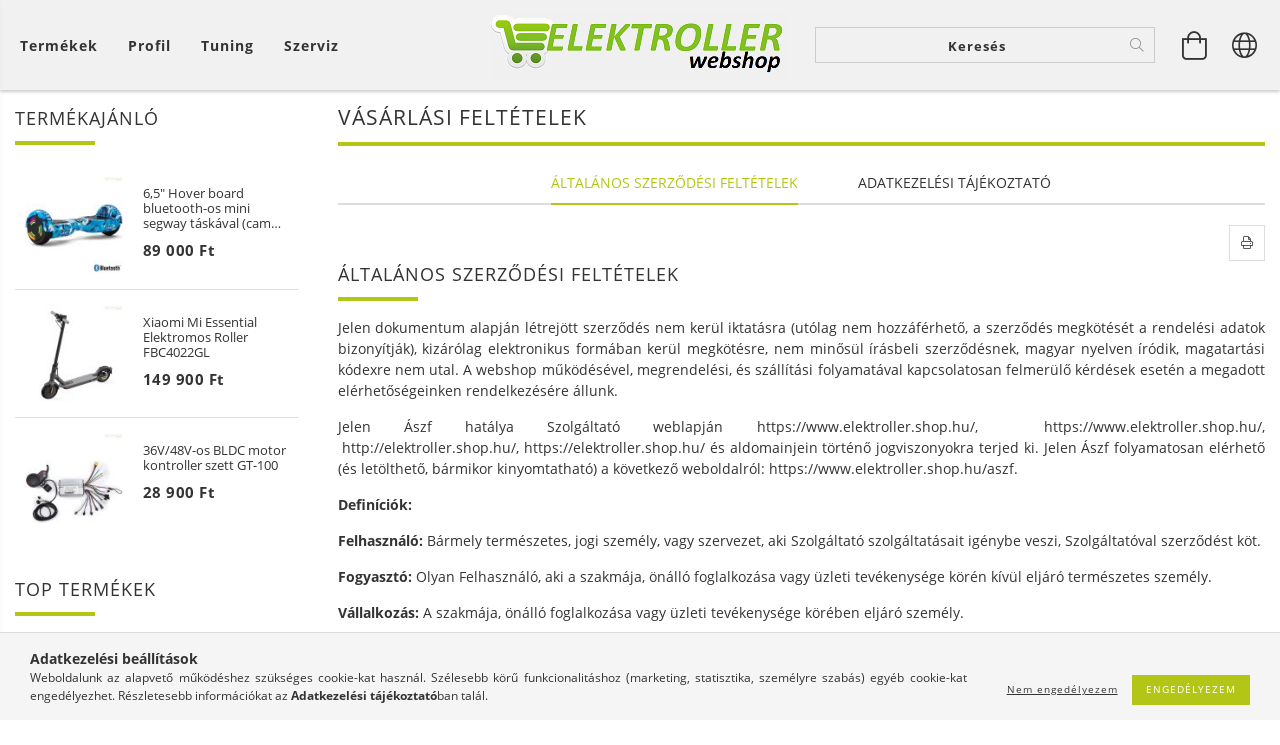

--- FILE ---
content_type: text/html; charset=UTF-8
request_url: https://www.elektroller.shop.hu/shop_help.php?tab=terms
body_size: 52844
content:
<!DOCTYPE html>
<html lang="hu" lang="hu" class="header-bg">
<head>
    <meta content="width=device-width, initial-scale=1.0" name="viewport">
    <link rel="preload" href="https://www.elektroller.shop.hu/!common_design/own/fonts/customicons/custom-icons.woff2" as="font" type="font/woff2" crossorigin>
    <link rel="preload" href="https://www.elektroller.shop.hu/!common_design/own/fonts/fontawesome-5.8.1/css/light.min.css" as="style">
    <link rel="stylesheet" href="https://www.elektroller.shop.hu/!common_design/own/fonts/fontawesome-5.8.1/css/light.min.css" media="print" onload="this.media='all'">
    <noscript>
        <link rel="stylesheet" href="https://www.elektroller.shop.hu/!common_design/own/fonts/fontawesome-5.8.1/css/light.min.css" />
    </noscript>
    <link rel="preload" href="https://www.elektroller.shop.hu/!common_design/own/fonts/opensans/OpenSans-Bold.woff2" as="font" type="font/woff2" crossorigin>
    <link rel="preload" href="https://www.elektroller.shop.hu/!common_design/own/fonts/opensans/OpenSans-Regular.woff2" as="font" type="font/woff2" crossorigin>

    <meta charset="utf-8">
<meta name="description" content="Vásárlási feltételek, elektroller webshop">
<meta name="robots" content="index, follow">
<meta http-equiv="X-UA-Compatible" content="IE=Edge">
<meta property="og:site_name" content="elektroller webshop" />
<meta property="og:title" content="Vásárlási feltételek - elektroller webshop">
<meta property="og:description" content="Vásárlási feltételek, elektroller webshop">
<meta property="og:type" content="website">
<meta property="og:url" content="https://www.elektroller.shop.hu/shop_help.php?tab=terms">
<meta name="google-site-verification" content="qe0mYAAjxu4b_RGi6U4_ww4XQRa7rPFWQQAMi1m1Vn4">
<meta name="mobile-web-app-capable" content="yes">
<meta name="apple-mobile-web-app-capable" content="yes">
<meta name="MobileOptimized" content="320">
<meta name="HandheldFriendly" content="true">

<title>Vásárlási feltételek - elektroller webshop</title>


<script>
var service_type="shop";
var shop_url_main="https://www.elektroller.shop.hu";
var actual_lang="hu";
var money_len="0";
var money_thousend=" ";
var money_dec=",";
var shop_id=63541;
var unas_design_url="https:"+"/"+"/"+"www.elektroller.shop.hu"+"/"+"!common_design"+"/"+"base"+"/"+"001600"+"/";
var unas_design_code='001600';
var unas_base_design_code='1600';
var unas_design_ver=3;
var unas_design_subver=3;
var unas_shop_url='https://www.elektroller.shop.hu';
var responsive="yes";
var price_nullcut_disable=1;
var config_plus=new Array();
config_plus['product_tooltip']=1;
config_plus['cart_redirect']=1;
config_plus['money_type']='Ft';
config_plus['money_type_display']='Ft';
var lang_text=new Array();

var UNAS = UNAS || {};
UNAS.shop={"base_url":'https://www.elektroller.shop.hu',"domain":'www.elektroller.shop.hu',"username":'elektroller.unas.hu',"id":63541,"lang":'hu',"currency_type":'Ft',"currency_code":'HUF',"currency_rate":'1',"currency_length":0,"base_currency_length":0,"canonical_url":'https://www.elektroller.shop.hu/shop_help.php?tab=terms'};
UNAS.design={"code":'001600',"page":'help'};
UNAS.api_auth="c728def3f739a5d430321b307a10b15b";
UNAS.customer={"email":'',"id":0,"group_id":0,"without_registration":0};
UNAS.shop["only_private_customer_can_purchase"] = false;
 

UNAS.text = {
    "button_overlay_close": `Bezár`,
    "popup_window": `Felugró ablak`,
    "list": `lista`,
    "updating_in_progress": `frissítés folyamatban`,
    "updated": `frissítve`,
    "is_opened": `megnyitva`,
    "is_closed": `bezárva`,
    "deleted": `törölve`,
    "consent_granted": `hozzájárulás megadva`,
    "consent_rejected": `hozzájárulás elutasítva`,
    "field_is_incorrect": `mező hibás`,
    "error_title": `Hiba!`,
    "product_variants": `termék változatok`,
    "product_added_to_cart": `A termék a kosárba került`,
    "product_added_to_cart_with_qty_problem": `A termékből csak [qty_added_to_cart] [qty_unit] került kosárba`,
    "product_removed_from_cart": `A termék törölve a kosárból`,
    "reg_title_name": `Név`,
    "reg_title_company_name": `Cégnév`,
    "number_of_items_in_cart": `Kosárban lévő tételek száma`,
    "cart_is_empty": `A kosár üres`,
    "cart_updated": `A kosár frissült`
};


UNAS.text["delete_from_compare"]= `Törlés összehasonlításból`;
UNAS.text["comparison"]= `Összehasonlítás`;

UNAS.text["delete_from_favourites"]= `Törlés a kedvencek közül`;
UNAS.text["add_to_favourites"]= `Kedvencekhez`;






window.lazySizesConfig=window.lazySizesConfig || {};
window.lazySizesConfig.loadMode=1;
window.lazySizesConfig.loadHidden=false;

window.dataLayer = window.dataLayer || [];
function gtag(){dataLayer.push(arguments)};
gtag('js', new Date());
</script>

<script src="https://www.elektroller.shop.hu/!common_packages/jquery/jquery-3.2.1.js?mod_time=1682493229"></script>
<script src="https://www.elektroller.shop.hu/!common_packages/jquery/plugins/migrate/migrate.js?mod_time=1682493229"></script>
<script src="https://www.elektroller.shop.hu/!common_packages/jquery/plugins/tippy/popper-2.4.4.min.js?mod_time=1682493229"></script>
<script src="https://www.elektroller.shop.hu/!common_packages/jquery/plugins/tippy/tippy-bundle.umd.min.js?mod_time=1682493229"></script>
<script src="https://www.elektroller.shop.hu/!common_packages/jquery/plugins/autocomplete/autocomplete.js?mod_time=1751447086"></script>
<script src="https://www.elektroller.shop.hu/!common_packages/jquery/plugins/cookie/cookie.js?mod_time=1682493229"></script>
<script src="https://www.elektroller.shop.hu/!common_packages/jquery/plugins/tools/tools-1.2.7.js?mod_time=1682493229"></script>
<script src="https://www.elektroller.shop.hu/!common_packages/jquery/plugins/lazysizes/lazysizes.min.js?mod_time=1682493229"></script>
<script src="https://www.elektroller.shop.hu/!common_packages/jquery/plugins/lazysizes/plugins/bgset/ls.bgset.min.js?mod_time=1753337301"></script>
<script src="https://www.elektroller.shop.hu/!common_packages/jquery/own/shop_common/exploded/common.js?mod_time=1764831093"></script>
<script src="https://www.elektroller.shop.hu/!common_packages/jquery/own/shop_common/exploded/common_overlay.js?mod_time=1759905183"></script>
<script src="https://www.elektroller.shop.hu/!common_packages/jquery/own/shop_common/exploded/common_shop_popup.js?mod_time=1759905183"></script>
<script src="https://www.elektroller.shop.hu/!common_packages/jquery/own/shop_common/exploded/common_start_checkout.js?mod_time=1752056244"></script>
<script src="https://www.elektroller.shop.hu/!common_packages/jquery/own/shop_common/exploded/design_1500.js?mod_time=1725525526"></script>
<script src="https://www.elektroller.shop.hu/!common_packages/jquery/own/shop_common/exploded/function_change_address_on_order_methods.js?mod_time=1752056244"></script>
<script src="https://www.elektroller.shop.hu/!common_packages/jquery/own/shop_common/exploded/function_check_password.js?mod_time=1751447086"></script>
<script src="https://www.elektroller.shop.hu/!common_packages/jquery/own/shop_common/exploded/function_check_zip.js?mod_time=1767692285"></script>
<script src="https://www.elektroller.shop.hu/!common_packages/jquery/own/shop_common/exploded/function_compare.js?mod_time=1751447086"></script>
<script src="https://www.elektroller.shop.hu/!common_packages/jquery/own/shop_common/exploded/function_customer_addresses.js?mod_time=1725525526"></script>
<script src="https://www.elektroller.shop.hu/!common_packages/jquery/own/shop_common/exploded/function_delivery_point_select.js?mod_time=1751447086"></script>
<script src="https://www.elektroller.shop.hu/!common_packages/jquery/own/shop_common/exploded/function_favourites.js?mod_time=1725525526"></script>
<script src="https://www.elektroller.shop.hu/!common_packages/jquery/own/shop_common/exploded/function_infinite_scroll.js?mod_time=1759905183"></script>
<script src="https://www.elektroller.shop.hu/!common_packages/jquery/own/shop_common/exploded/function_language_and_currency_change.js?mod_time=1751447086"></script>
<script src="https://www.elektroller.shop.hu/!common_packages/jquery/own/shop_common/exploded/function_param_filter.js?mod_time=1764233414"></script>
<script src="https://www.elektroller.shop.hu/!common_packages/jquery/own/shop_common/exploded/function_postsale.js?mod_time=1751447086"></script>
<script src="https://www.elektroller.shop.hu/!common_packages/jquery/own/shop_common/exploded/function_product_print.js?mod_time=1725525526"></script>
<script src="https://www.elektroller.shop.hu/!common_packages/jquery/own/shop_common/exploded/function_product_subscription.js?mod_time=1751447086"></script>
<script src="https://www.elektroller.shop.hu/!common_packages/jquery/own/shop_common/exploded/function_recommend.js?mod_time=1751447086"></script>
<script src="https://www.elektroller.shop.hu/!common_packages/jquery/own/shop_common/exploded/function_saved_cards.js?mod_time=1751447086"></script>
<script src="https://www.elektroller.shop.hu/!common_packages/jquery/own/shop_common/exploded/function_saved_filter_delete.js?mod_time=1751447086"></script>
<script src="https://www.elektroller.shop.hu/!common_packages/jquery/own/shop_common/exploded/function_search_smart_placeholder.js?mod_time=1751447086"></script>
<script src="https://www.elektroller.shop.hu/!common_packages/jquery/own/shop_common/exploded/function_vote.js?mod_time=1725525526"></script>
<script src="https://www.elektroller.shop.hu/!common_packages/jquery/own/shop_common/exploded/page_cart.js?mod_time=1767791926"></script>
<script src="https://www.elektroller.shop.hu/!common_packages/jquery/own/shop_common/exploded/page_customer_addresses.js?mod_time=1768291152"></script>
<script src="https://www.elektroller.shop.hu/!common_packages/jquery/own/shop_common/exploded/page_order_checkout.js?mod_time=1725525526"></script>
<script src="https://www.elektroller.shop.hu/!common_packages/jquery/own/shop_common/exploded/page_order_details.js?mod_time=1725525526"></script>
<script src="https://www.elektroller.shop.hu/!common_packages/jquery/own/shop_common/exploded/page_order_methods.js?mod_time=1760086915"></script>
<script src="https://www.elektroller.shop.hu/!common_packages/jquery/own/shop_common/exploded/page_order_return.js?mod_time=1725525526"></script>
<script src="https://www.elektroller.shop.hu/!common_packages/jquery/own/shop_common/exploded/page_order_send.js?mod_time=1725525526"></script>
<script src="https://www.elektroller.shop.hu/!common_packages/jquery/own/shop_common/exploded/page_order_subscriptions.js?mod_time=1751447086"></script>
<script src="https://www.elektroller.shop.hu/!common_packages/jquery/own/shop_common/exploded/page_order_verification.js?mod_time=1752056244"></script>
<script src="https://www.elektroller.shop.hu/!common_packages/jquery/own/shop_common/exploded/page_product_details.js?mod_time=1751447086"></script>
<script src="https://www.elektroller.shop.hu/!common_packages/jquery/own/shop_common/exploded/page_product_list.js?mod_time=1725525526"></script>
<script src="https://www.elektroller.shop.hu/!common_packages/jquery/own/shop_common/exploded/page_product_reviews.js?mod_time=1751447086"></script>
<script src="https://www.elektroller.shop.hu/!common_packages/jquery/own/shop_common/exploded/page_reg.js?mod_time=1759905183"></script>
<script src="https://www.elektroller.shop.hu/!common_packages/jquery/plugins/hoverintent/hoverintent.js?mod_time=1682493229"></script>
<script src="https://www.elektroller.shop.hu/!common_packages/jquery/own/shop_tooltip/shop_tooltip.js?mod_time=1759905183"></script>
<script src="https://www.elektroller.shop.hu/!common_packages/jquery/plugins/responsive_menu/responsive_menu-unas.js?mod_time=1682493229"></script>
<script src="https://www.elektroller.shop.hu/!common_packages/jquery/plugins/slick/slick.min.js?mod_time=1682493229"></script>
<script src="https://www.elektroller.shop.hu/!common_design/base/001600/main.js?mod_time=1701621350"></script>

<link href="https://www.elektroller.shop.hu/temp/shop_63541_8074c13c05a6b27db50f68e6b12463eb.css?mod_time=1769269806" rel="stylesheet" type="text/css">

<link href="https://www.elektroller.shop.hu/shop_help.php?tab=terms" rel="canonical">
<link href="https://www.elektroller.shop.hu/shop_ordered/63541/design_pic/favicon.ico" rel="shortcut icon">
<script>
        var google_consent=1;
    
        gtag('consent', 'default', {
           'ad_storage': 'denied',
           'ad_user_data': 'denied',
           'ad_personalization': 'denied',
           'analytics_storage': 'denied',
           'functionality_storage': 'denied',
           'personalization_storage': 'denied',
           'security_storage': 'granted'
        });

    
        gtag('consent', 'update', {
           'ad_storage': 'denied',
           'ad_user_data': 'denied',
           'ad_personalization': 'denied',
           'analytics_storage': 'denied',
           'functionality_storage': 'denied',
           'personalization_storage': 'denied',
           'security_storage': 'granted'
        });

        </script>
    <script async src="https://www.googletagmanager.com/gtag/js?id=G-WWPB8XPK1L"></script>    <script>
    gtag('config', 'G-WWPB8XPK1L');

        </script>
        <script>
    var google_analytics=1;

       </script>
           <script>
        gtag('config', 'AW-845261905',{'allow_enhanced_conversions':true});
                </script>
            <script>
        var google_ads=1;

                gtag('event','remarketing', {
            'ecomm_pagetype': 'other'        });
            </script>
    	<script>
	/* <![CDATA[ */
	$(document).ready(function() {
       $(document).bind("contextmenu",function(e) {
            return false;
       });
	});
	/* ]]> */
	</script>
		<script>
	/* <![CDATA[ */
	var omitformtags=["input", "textarea", "select"];
	omitformtags=omitformtags.join("|");
		
	function disableselect(e) {
		if (omitformtags.indexOf(e.target.tagName.toLowerCase())==-1) return false;
		if (omitformtags.indexOf(e.target.tagName.toLowerCase())==2) return false;
	}
		
	function reEnable() {
		return true;
	}
		
	if (typeof document.onselectstart!="undefined") {
		document.onselectstart=new Function ("return false");
	} else {
		document.onmousedown=disableselect;
		document.onmouseup=reEnable;
	}
	/* ]]> */
	</script>
	
    
    
    




    
    <style>
        
            
                
                    .header_logo-img {
                        position: absolute;
                        left: 0;
                        right: 0;
                        bottom: 0;
                        top: 0;
                        margin: 0 auto;
                    }
                    .header_logo-img-wrapper {
                        padding-top: calc(70 / 300 * 100%);
                        position: relative;
                    }
                    .header_logo {
                        width: 300px;
                        margin-left: auto;
                        margin-right: auto;
                    }
                    
                        @media (max-width: 1023.8px) {
                            .header_logo-img-wrapper {
                                padding-top: calc(70 / 300 * 100%);
                            }
                            .header_logo {
                                width: 300px;
                            }
                        }
                    
                    
                        @media (max-width: 767.8px){
                            .header_logo-img-wrapper {
                                padding-top: calc(70 / 300 * 100%);
                            }
                            .header_logo {
                                width: 300px;
                            }
                        }
                    
                    
                        @media (max-width: 479.8px){
                            .header_logo-img-wrapper {
                                padding-top: calc(70 / 300 * 100%);
                            }
                            .header_logo {
                                width: 300px;
                            }
                        }
                    
                
            
        
    </style>
    

    

    
    
    
    
    
    
    
</head>

<body class='design_ver3 design_subver1 design_subver2 design_subver3' id="ud_shop_help">
<div id="image_to_cart" style="display:none; position:absolute; z-index:100000;"></div>
<div class="overlay_common overlay_warning" id="overlay_cart_add"></div>
<script>$(document).ready(function(){ overlay_init("cart_add",{"onBeforeLoad":false}); });</script>
<div id="overlay_login_outer"></div>	
	<script>
	$(document).ready(function(){
	    var login_redir_init="";

		$("#overlay_login_outer").overlay({
			onBeforeLoad: function() {
                var login_redir_temp=login_redir_init;
                if (login_redir_act!="") {
                    login_redir_temp=login_redir_act;
                    login_redir_act="";
                }

									$.ajax({
						type: "GET",
						async: true,
						url: "https://www.elektroller.shop.hu/shop_ajax/ajax_popup_login.php",
						data: {
							shop_id:"63541",
							lang_master:"hu",
                            login_redir:login_redir_temp,
							explicit:"ok",
							get_ajax:"1"
						},
						success: function(data){
							$("#overlay_login_outer").html(data);
							if (unas_design_ver >= 5) $("#overlay_login_outer").modal('show');
							$('#overlay_login1 input[name=shop_pass_login]').keypress(function(e) {
								var code = e.keyCode ? e.keyCode : e.which;
								if(code.toString() == 13) {		
									document.form_login_overlay.submit();		
								}	
							});	
						}
					});
								},
			top: 50,
			mask: {
	color: "#000000",
	loadSpeed: 200,
	maskId: "exposeMaskOverlay",
	opacity: 0.7
},
			closeOnClick: (config_plus['overlay_close_on_click_forced'] === 1),
			onClose: function(event, overlayIndex) {
				$("#login_redir").val("");
			},
			load: false
		});
		
			});
	function overlay_login() {
		$(document).ready(function(){
			$("#overlay_login_outer").overlay().load();
		});
	}
	function overlay_login_remind() {
        if (unas_design_ver >= 5) {
            $("#overlay_remind").overlay().load();
        } else {
            $(document).ready(function () {
                $("#overlay_login_outer").overlay().close();
                setTimeout('$("#overlay_remind").overlay().load();', 250);
            });
        }
	}

    var login_redir_act="";
    function overlay_login_redir(redir) {
        login_redir_act=redir;
        $("#overlay_login_outer").overlay().load();
    }
	</script>  
	<div class="overlay_common overlay_info" id="overlay_remind"></div>
<script>$(document).ready(function(){ overlay_init("remind",[]); });</script>

	<script>
    	function overlay_login_error_remind() {
		$(document).ready(function(){
			load_login=0;
			$("#overlay_error").overlay().close();
			setTimeout('$("#overlay_remind").overlay().load();', 250);	
		});
	}
	</script>  
	<div class="overlay_common overlay_info" id="overlay_newsletter"></div>
<script>$(document).ready(function(){ overlay_init("newsletter",[]); });</script>

<script>
function overlay_newsletter() {
    $(document).ready(function(){
        $("#overlay_newsletter").overlay().load();
    });
}
</script>
<div class="overlay_common overlay_error" id="overlay_script"></div>
<script>$(document).ready(function(){ overlay_init("script",[]); });</script>
    <script>
    $(document).ready(function() {
        $.ajax({
            type: "GET",
            url: "https://www.elektroller.shop.hu/shop_ajax/ajax_stat.php",
            data: {master_shop_id:"63541",get_ajax:"1"}
        });
    });
    </script>
    

<div id="container" class="page_shop_help page-box logo-resizer-v2">
	

    <header class="header js-header">
        <div class="header-inner row align-items-center justify-content-center container-custom-1 usn">
            <div class="header-left col-auto col-lg-4 col-xl order-2 order-sm-1 px-0 d-flex align-self-stretch">
                <div class="cat-box-col flex-y-center">
                    <div class="cat-box js-dropdown-container">
                        <button class="cat-box__btn cat-box__btn--desktop header-btn js-dropdown--btn dropdown--btn d-none d-xl-block" aria-label="Kosár megtekintése">
                            <span class="cat-box__btn-text header-btn-text">Termékek</span>
                        </button>
                        <div class="cat-box__dropdown dropdown--content js-dropdown--content dropdown--content-l px-0">
                            <div class="cat-box--desktop">
                                


<div class='cat-box__items py-3'>
    
        <div class='cat-box__item cat-box__item-level-0 is-spec-item js-cat-menu-new'>
            <div class="row no-gutters">
				
                <div class="col">
                    <div class="cat-box__name-wrap pl-3">
                        <a class="cat-box__name" href="https://www.elektroller.shop.hu/shop_artspec.php?artspec=2"
                            
                        >
                            <div class="row no-gutters align-items-center position-relative pr-5">
                                <div class="col">
                                    <div class="cat-box__name-text line-clamp--3-12">Újdonságok</div>
                                </div>
                                
                            </div>
                        </a>
                    </div>
                </div>
            </div>

        
        </div>
    
        <div class='cat-box__item cat-box__item-level-0 is-spec-item js-cat-menu-akcio'>
            <div class="row no-gutters">
				
                <div class="col">
                    <div class="cat-box__name-wrap pl-3">
                        <a class="cat-box__name" href="https://www.elektroller.shop.hu/shop_artspec.php?artspec=1"
                            
                        >
                            <div class="row no-gutters align-items-center position-relative pr-5">
                                <div class="col">
                                    <div class="cat-box__name-text line-clamp--3-12">Akciók</div>
                                </div>
                                
                            </div>
                        </a>
                    </div>
                </div>
            </div>

        
        </div>
    
        <div class='cat-box__item cat-box__item-level-0 js-cat-menu-146520'>
            <div class="row no-gutters">
				
				<div class="col-auto">
					<div class="cat-box__img-wrap d-none">
						<a href="https://www.elektroller.shop.hu/spl/146520/Ajandek-otletek" class="text_normal" title="Ajándék ötletek"><img src="https://www.elektroller.shop.hu/img/63541/catpic_146520/50x50,r/146520.jpg" alt="Ajándék ötletek" title="Ajándék ötletek" /></a>
					</div>
				</div>
				
                <div class="col">
                    <div class="cat-box__name-wrap pl-3">
                        <a class="cat-box__name" href="https://www.elektroller.shop.hu/spl/146520/Ajandek-otletek"
                            
                        >
                            <div class="row no-gutters align-items-center position-relative pr-5">
                                <div class="col">
                                    <div class="cat-box__name-text line-clamp--3-12">Ajándék ötletek</div>
                                </div>
                                
                            </div>
                        </a>
                    </div>
                </div>
            </div>

        
        </div>
    
        <div class='cat-box__item cat-box__item-level-0 js-cat-menu-113770'>
            <div class="row no-gutters">
				
				<div class="col-auto">
					<div class="cat-box__img-wrap d-none">
						<a href="https://www.elektroller.shop.hu/spl/113770/Elektromos-rollerek" class="text_normal" title="Elektromos rollerek"><img src="https://www.elektroller.shop.hu/img/63541/catpic_113770/50x50,r/113770.jpg?time=1607951537" alt="Elektromos rollerek" title="Elektromos rollerek" /></a>
					</div>
				</div>
				
                <div class="col">
                    <div class="cat-box__name-wrap pl-3">
                        <a class="cat-box__name" href="https://www.elektroller.shop.hu/spl/113770/Elektromos-rollerek"
                            
                        >
                            <div class="row no-gutters align-items-center position-relative pr-5">
                                <div class="col">
                                    <div class="cat-box__name-text line-clamp--3-12">Elektromos rollerek</div>
                                </div>
                                
                            </div>
                        </a>
                    </div>
                </div>
            </div>

        
        </div>
    
        <div class='cat-box__item cat-box__item-level-0 js-cat-menu-962752'>
            <div class="row no-gutters">
				
				<div class="col-auto">
					<div class="cat-box__img-wrap d-none">
						<a href="https://www.elektroller.shop.hu/spl/962752/Elektromos-mopedek" class="text_normal" title="Elektromos mopedek"><img src="https://www.elektroller.shop.hu/img/63541/catpic_962752/50x50,r/962752.jpg?time=1609260097" alt="Elektromos mopedek" title="Elektromos mopedek" /></a>
					</div>
				</div>
				
                <div class="col">
                    <div class="cat-box__name-wrap pl-3">
                        <a class="cat-box__name" href="https://www.elektroller.shop.hu/spl/962752/Elektromos-mopedek"
                            
                        >
                            <div class="row no-gutters align-items-center position-relative pr-5">
                                <div class="col">
                                    <div class="cat-box__name-text line-clamp--3-12">Elektromos mopedek</div>
                                </div>
                                
                            </div>
                        </a>
                    </div>
                </div>
            </div>

        
        </div>
    
        <div class='cat-box__item cat-box__item-level-0 js-cat-menu-140147'>
            <div class="row no-gutters">
				
				<div class="col-auto">
					<div class="cat-box__img-wrap d-none">
						<a href="https://www.elektroller.shop.hu/spl/140147/Elektromos-kerekparok" class="text_normal" title="Elektromos kerékpárok"><img src="https://www.elektroller.shop.hu/img/63541/catpic_140147/50x50,r/140147.jpg?time=1609924289" alt="Elektromos kerékpárok" title="Elektromos kerékpárok" /></a>
					</div>
				</div>
				
                <div class="col">
                    <div class="cat-box__name-wrap pl-3">
                        <a class="cat-box__name" href="https://www.elektroller.shop.hu/spl/140147/Elektromos-kerekparok"
                            
                        >
                            <div class="row no-gutters align-items-center position-relative pr-5">
                                <div class="col">
                                    <div class="cat-box__name-text line-clamp--3-12">Elektromos kerékpárok</div>
                                </div>
                                
                            </div>
                        </a>
                    </div>
                </div>
            </div>

        
        </div>
    
        <div class='cat-box__item cat-box__item-level-0 js-cat-menu-305013'>
            <div class="row no-gutters">
				
				<div class="col-auto">
					<div class="cat-box__img-wrap d-none">
						<a href="https://www.elektroller.shop.hu/spl/305013/Hoverboard-ok" class="text_normal" title="Hoverboard-ok"><img src="https://www.elektroller.shop.hu/img/63541/catpic_305013/50x50,r/305013.jpg?time=1609595119" alt="Hoverboard-ok" title="Hoverboard-ok" /></a>
					</div>
				</div>
				
                <div class="col">
                    <div class="cat-box__name-wrap pl-3">
                        <a class="cat-box__name" href="https://www.elektroller.shop.hu/spl/305013/Hoverboard-ok"
                            
                        >
                            <div class="row no-gutters align-items-center position-relative pr-5">
                                <div class="col">
                                    <div class="cat-box__name-text line-clamp--3-12">Hoverboard-ok</div>
                                </div>
                                
                            </div>
                        </a>
                    </div>
                </div>
            </div>

        
        </div>
    
        <div class='cat-box__item cat-box__item-level-0 has-item js-cat-menu-434934'>
            <div class="row no-gutters">
				
				<div class="col-auto">
					<div class="cat-box__img-wrap d-none">
						<a href="https://www.elektroller.shop.hu/sct/434934/Elektromos-roller-alkatreszek-kiegeszitok" class="text_normal" title="Elektromos roller alkatrészek, kiegészítők"><img src="https://www.elektroller.shop.hu/img/63541/catpic_434934/50x50,r/434934.jpg?time=1607346666" alt="Elektromos roller alkatrészek, kiegészítők" title="Elektromos roller alkatrészek, kiegészítők" /></a>
					</div>
				</div>
				
                <div class="col">
                    <div class="cat-box__name-wrap pl-3">
                        <a class="cat-box__name" href="https://www.elektroller.shop.hu/sct/434934/Elektromos-roller-alkatreszek-kiegeszitok"
                            
                        >
                            <div class="row no-gutters align-items-center position-relative pr-5">
                                <div class="col">
                                    <div class="cat-box__name-text line-clamp--3-12">Elektromos roller alkatrészek, kiegészítők</div>
                                </div>
                                
                                <div class="cat-box__icon">
                                    <div class="icon--chevron-right icon--md line-height-1"></div>
                                </div>
                                
                            </div>
                        </a>
                    </div>
                </div>
            </div>

        
            <div class="cat-box__level-0 bg-white drop-shadow-b border-top border-top-2 border-primary p-4 has-banner">

                <div class="cat-box__level-0-inner h-100 d-flex flex-column position-relative">
                    <a class="cat-box__pic-name d-block" href="https://www.elektroller.shop.hu/sct/434934/Elektromos-roller-alkatreszek-kiegeszitok">
                        <div class="d-flex align-items-center border-bottom border-primary pb-3">
                            
                            <div class="col-fix-1">
                                <div class="cat-box__img-wrap product-img-wrapper">
                                    <img class="cat-box__img lazyload product-img" src="https://www.elektroller.shop.hu/main_pic/space.gif" data-src="https://www.elektroller.shop.hu/img/63541/catpic_434934/50x50,r/434934.jpg?time=1607346666" data-srcset="https://www.elektroller.shop.hu/img/63541/catpic_434934/100x100,r/434934.jpg?time=1607346666 2x"  alt="Elektromos roller alkatrészek, kiegészítők" width="50" height="50">
                                </div>
                            </div>
                            
                            <div class="col">
                                <div class="cat-box__level-0-name mb-0 h3">
                                    Elektromos roller alkatrészek, kiegészítők
                                    
                                </div>
                            </div>
                        </div>
                    </a>

                    <div class="cat-box__inner-levels clearfix pt-4">
                        
<div class="cat-box__level-1 mb-3">
    <a class="cat-box__level-1-name d-inline-block line-height-12 js-cat-menu-471825" href="https://www.elektroller.shop.hu/spl/471825/Akkumulatorok-akku-taskak">
        Akkumulátorok, akku táskák

        
    </a>
    
</div>

<div class="cat-box__level-1 mb-3">
    <a class="cat-box__level-1-name d-inline-block line-height-12 js-cat-menu-563337" href="https://www.elektroller.shop.hu/spl/563337/Akku-toltok">
        Akku töltők

        
    </a>
    
</div>

<div class="cat-box__level-1 mb-3">
    <a class="cat-box__level-1-name d-inline-block line-height-12 js-cat-menu-743940" href="https://www.elektroller.shop.hu/spl/743940/Belso-gumitomlok">
        Belső gumitömlők

        
    </a>
    
</div>

<div class="cat-box__level-1 mb-3">
    <a class="cat-box__level-1-name d-inline-block line-height-12 js-cat-menu-626932" href="https://www.elektroller.shop.hu/spl/626932/Biztositekok-kabelek">
        Biztosítékok, kábelek

        
    </a>
    
</div>

<div class="cat-box__level-1 mb-3">
    <a class="cat-box__level-1-name d-inline-block line-height-12 js-cat-menu-386419" href="https://www.elektroller.shop.hu/spl/386419/Csatlakozok-aljzatok">
        Csatlakozók, aljzatok

        
    </a>
    
</div>

<div class="cat-box__level-1 mb-3">
    <a class="cat-box__level-1-name d-inline-block line-height-12 js-cat-menu-968442" href="https://www.elektroller.shop.hu/spl/968442/Felnik">
        Felnik

        
    </a>
    
</div>

<div class="cat-box__level-1 mb-3">
    <a class="cat-box__level-1-name d-inline-block line-height-12 js-cat-menu-132360" href="https://www.elektroller.shop.hu/spl/132360/Fekbetetek">
        Fékbetétek

        
    </a>
    
</div>

<div class="cat-box__level-1 mb-3">
    <a class="cat-box__level-1-name d-inline-block line-height-12 js-cat-menu-317483" href="https://www.elektroller.shop.hu/spl/317483/Feknyergek">
        Féknyergek

        
    </a>
    
</div>

<div class="cat-box__level-1 mb-3">
    <a class="cat-box__level-1-name d-inline-block line-height-12 js-cat-menu-616609" href="https://www.elektroller.shop.hu/spl/616609/Fek-bowdenek-fek-karok">
        Fék bowdenek, fék karok

        
    </a>
    
</div>

<div class="cat-box__level-1 mb-3">
    <a class="cat-box__level-1-name d-inline-block line-height-12 js-cat-menu-920044" href="https://www.elektroller.shop.hu/spl/920044/Fektarcsak">
        Féktárcsák

        
    </a>
    
</div>

<div class="cat-box__level-1 mb-3">
    <a class="cat-box__level-1-name d-inline-block line-height-12 js-cat-menu-727678" href="https://www.elektroller.shop.hu/spl/727678/Fogaskerekek">
        Fogaskerekek

        
    </a>
    
</div>

<div class="cat-box__level-1 mb-3">
    <a class="cat-box__level-1-name d-inline-block line-height-12 js-cat-menu-352507" href="https://www.elektroller.shop.hu/spl/352507/Gazkarok">
        Gázkarok

        
    </a>
    
</div>

<div class="cat-box__level-1 mb-3">
    <a class="cat-box__level-1-name d-inline-block line-height-12 js-cat-menu-106947" href="https://www.elektroller.shop.hu/spl/106947/Hajtas-lancok">
        Hajtás láncok

        
    </a>
    
</div>

<div class="cat-box__level-1 mb-3">
    <a class="cat-box__level-1-name d-inline-block line-height-12 js-cat-menu-695085" href="https://www.elektroller.shop.hu/spl/695085/Hajtas-szettek">
        Hajtás szettek

        
    </a>
    
</div>

<div class="cat-box__level-1 mb-3">
    <a class="cat-box__level-1-name d-inline-block line-height-12 js-cat-menu-184527" href="https://www.elektroller.shop.hu/spl/184527/Kapcsolok-gombok">
        Kapcsolók, gombok

        
    </a>
    
</div>

<div class="cat-box__level-1 mb-3">
    <a class="cat-box__level-1-name d-inline-block line-height-12 js-cat-menu-198863" href="https://www.elektroller.shop.hu/spl/198863/Kontrollerek">
        Kontrollerek

        
    </a>
    
</div>

<div class="cat-box__level-1 mb-3">
    <a class="cat-box__level-1-name d-inline-block line-height-12 js-cat-menu-602207" href="https://www.elektroller.shop.hu/spl/602207/Kulso-gumiabroncsok">
        Külső gumiabroncsok

        
    </a>
    
</div>

<div class="cat-box__level-1 mb-3">
    <a class="cat-box__level-1-name d-inline-block line-height-12 js-cat-menu-988865" href="https://www.elektroller.shop.hu/spl/988865/Lampak-izzok-egok">
        Lámpák, izzók, égők

        
    </a>
    
</div>

<div class="cat-box__level-1 mb-3">
    <a class="cat-box__level-1-name d-inline-block line-height-12 js-cat-menu-704580" href="https://www.elektroller.shop.hu/spl/704580/Lithium-akkumulatorok">
        Lithium akkumulátorok

        
    </a>
    
</div>

<div class="cat-box__level-1 mb-3">
    <a class="cat-box__level-1-name d-inline-block line-height-12 js-cat-menu-978357" href="https://www.elektroller.shop.hu/spl/978357/Lengescsillapitok">
        Lengéscsillapítók

        
    </a>
    
</div>

<div class="cat-box__level-1 mb-3">
    <a class="cat-box__level-1-name d-inline-block line-height-12 js-cat-menu-177093" href="https://www.elektroller.shop.hu/spl/177093/Sarvedok">
        Sárvédők

        
    </a>
    
</div>

<div class="cat-box__level-1 mb-3">
    <a class="cat-box__level-1-name d-inline-block line-height-12 js-cat-menu-329397" href="https://www.elektroller.shop.hu/spl/329397/Szerkezeti-elemek">
        Szerkezeti elemek

        
    </a>
    
</div>

<div class="cat-box__level-1 mb-3">
    <a class="cat-box__level-1-name d-inline-block line-height-12 js-cat-menu-838190" href="https://www.elektroller.shop.hu/spl/838190/Szenkefes-motorok">
        Szénkefés motorok

        
    </a>
    
</div>

<div class="cat-box__level-1 mb-3">
    <a class="cat-box__level-1-name d-inline-block line-height-12 js-cat-menu-284828" href="https://www.elektroller.shop.hu/spl/284828/3-fazisu-motorok">
        3 fázisú motorok

        
    </a>
    
</div>

<div class="cat-box__level-1 mb-3">
    <a class="cat-box__level-1-name d-inline-block line-height-12 js-cat-menu-135178" href="https://www.elektroller.shop.hu/sct/135178/Kiegeszitok">
        Kiegészítők

        
    </a>
    
        



<div class="cat-box__level-2 pl-2">

    
        <a class="cat-box__level-2-name line-height-12 d-block js-cat-menu-887050" href="https://www.elektroller.shop.hu/spl/887050/Szerszamok">Szerszámok</a>
    
        <a class="cat-box__level-2-name line-height-12 d-block js-cat-menu-819788" href="https://www.elektroller.shop.hu/spl/819788/Kurtok-csengok-riasztok">Kürtök, csengők, riasztók</a>
    
        <a class="cat-box__level-2-name line-height-12 d-block js-cat-menu-674288" href="https://www.elektroller.shop.hu/spl/674288/Aramatalakitok">Áramátalakítók</a>
    
        <a class="cat-box__level-2-name line-height-12 d-block js-cat-menu-239507" href="https://www.elektroller.shop.hu/spl/239507/Sebessegmerok">Sebességmérők</a>
    
        <a class="cat-box__level-2-name line-height-12 d-block js-cat-menu-277764" href="https://www.elektroller.shop.hu/spl/277764/Tukrok">Tükrök</a>
    

    
        <a class="cat-box__more-btn text-muted btn--text d-block icon--a-chevron-right icon--sm" href="https://www.elektroller.shop.hu/sct/135178/Kiegeszitok">Több</a>
    

</div>

    
</div>

                    </div>

                    
                        <div class="cat-box__banner">Elektromos roller alkatrészek</div>
                    
                </div>

            </div>
        
        </div>
    
        <div class='cat-box__item cat-box__item-level-0 has-item js-cat-menu-276384'>
            <div class="row no-gutters">
				
				<div class="col-auto">
					<div class="cat-box__img-wrap d-none">
						<a href="https://www.elektroller.shop.hu/sct/276384/Xiaomi-elektromos-roller-alkatreszek-kiegeszitok" class="text_normal" title="Xiaomi elektromos roller alkatrészek, kiegészítők"><img src="https://www.elektroller.shop.hu/img/63541/catpic_276384/50x50,r/276384.jpg?time=1609252639" alt="Xiaomi elektromos roller alkatrészek, kiegészítők" title="Xiaomi elektromos roller alkatrészek, kiegészítők" /></a>
					</div>
				</div>
				
                <div class="col">
                    <div class="cat-box__name-wrap pl-3">
                        <a class="cat-box__name" href="https://www.elektroller.shop.hu/sct/276384/Xiaomi-elektromos-roller-alkatreszek-kiegeszitok"
                            
                        >
                            <div class="row no-gutters align-items-center position-relative pr-5">
                                <div class="col">
                                    <div class="cat-box__name-text line-clamp--3-12">Xiaomi elektromos roller alkatrészek, kiegészítők</div>
                                </div>
                                
                                <div class="cat-box__icon">
                                    <div class="icon--chevron-right icon--md line-height-1"></div>
                                </div>
                                
                            </div>
                        </a>
                    </div>
                </div>
            </div>

        
            <div class="cat-box__level-0 bg-white drop-shadow-b border-top border-top-2 border-primary p-4 ">

                <div class="cat-box__level-0-inner h-100 d-flex flex-column position-relative">
                    <a class="cat-box__pic-name d-block" href="https://www.elektroller.shop.hu/sct/276384/Xiaomi-elektromos-roller-alkatreszek-kiegeszitok">
                        <div class="d-flex align-items-center border-bottom border-primary pb-3">
                            
                            <div class="col-fix-1">
                                <div class="cat-box__img-wrap product-img-wrapper">
                                    <img class="cat-box__img lazyload product-img" src="https://www.elektroller.shop.hu/main_pic/space.gif" data-src="https://www.elektroller.shop.hu/img/63541/catpic_276384/50x50,r/276384.jpg?time=1609252639" data-srcset="https://www.elektroller.shop.hu/img/63541/catpic_276384/100x100,r/276384.jpg?time=1609252639 2x"  alt="Xiaomi elektromos roller alkatrészek, kiegészítők" width="50" height="50">
                                </div>
                            </div>
                            
                            <div class="col">
                                <div class="cat-box__level-0-name mb-0 h3">
                                    Xiaomi elektromos roller alkatrészek, kiegészítők
                                    
                                </div>
                            </div>
                        </div>
                    </a>

                    <div class="cat-box__inner-levels clearfix pt-4">
                        
<div class="cat-box__level-1 mb-3">
    <a class="cat-box__level-1-name d-inline-block line-height-12 js-cat-menu-973169" href="https://www.elektroller.shop.hu/spl/973169/Xiaomi-elektromos-roller-kiegeszitok">
        Xiaomi elektromos roller kiegészítők

        
    </a>
    
</div>

<div class="cat-box__level-1 mb-3">
    <a class="cat-box__level-1-name d-inline-block line-height-12 js-cat-menu-179049" href="https://www.elektroller.shop.hu/spl/179049/Xiaomi-elektromos-roller-alkatreszek">
        Xiaomi elektromos roller alkatrészek

        
    </a>
    
</div>

                    </div>

                    
                </div>

            </div>
        
        </div>
    
        <div class='cat-box__item cat-box__item-level-0 js-cat-menu-744047'>
            <div class="row no-gutters">
				
				<div class="col-auto">
					<div class="cat-box__img-wrap d-none">
						<a href="https://www.elektroller.shop.hu/spl/744047/Ninebot-elektromos-roller-alkatreszek" class="text_normal" title="Ninebot elektromos roller alkatrészek"><img src="https://www.elektroller.shop.hu/img/63541/catpic_744047/50x50,r/744047.jpg" alt="Ninebot elektromos roller alkatrészek" title="Ninebot elektromos roller alkatrészek" /></a>
					</div>
				</div>
				
                <div class="col">
                    <div class="cat-box__name-wrap pl-3">
                        <a class="cat-box__name" href="https://www.elektroller.shop.hu/spl/744047/Ninebot-elektromos-roller-alkatreszek"
                            
                        >
                            <div class="row no-gutters align-items-center position-relative pr-5">
                                <div class="col">
                                    <div class="cat-box__name-text line-clamp--3-12">Ninebot elektromos roller alkatrészek</div>
                                </div>
                                
                            </div>
                        </a>
                    </div>
                </div>
            </div>

        
        </div>
    
        <div class='cat-box__item cat-box__item-level-0 js-cat-menu-347074'>
            <div class="row no-gutters">
				
				<div class="col-auto">
					<div class="cat-box__img-wrap d-none">
						<a href="https://www.elektroller.shop.hu/spl/347074/Hoverboard-alkatreszek-kiegeszitok" class="text_normal" title="Hoverboard alkatrészek, kiegészítők"><img src="https://www.elektroller.shop.hu/img/63541/catpic_347074/50x50,r/347074.jpg?time=1609924088" alt="Hoverboard alkatrészek, kiegészítők" title="Hoverboard alkatrészek, kiegészítők" /></a>
					</div>
				</div>
				
                <div class="col">
                    <div class="cat-box__name-wrap pl-3">
                        <a class="cat-box__name" href="https://www.elektroller.shop.hu/spl/347074/Hoverboard-alkatreszek-kiegeszitok"
                            
                        >
                            <div class="row no-gutters align-items-center position-relative pr-5">
                                <div class="col">
                                    <div class="cat-box__name-text line-clamp--3-12">Hoverboard alkatrészek, kiegészítők</div>
                                </div>
                                
                            </div>
                        </a>
                    </div>
                </div>
            </div>

        
        </div>
    
        <div class='cat-box__item cat-box__item-level-0 js-cat-menu-415648'>
            <div class="row no-gutters">
				
				<div class="col-auto">
					<div class="cat-box__img-wrap d-none">
						<a href="https://www.elektroller.shop.hu/spl/415648/Harley-chopper-Citycoco-alkatreszek" class="text_normal" title="Harley chopper Citycoco alkatrészek"><img src="https://www.elektroller.shop.hu/img/63541/catpic_415648/50x50,r/415648.jpg?time=1640158336" alt="Harley chopper Citycoco alkatrészek" title="Harley chopper Citycoco alkatrészek" /></a>
					</div>
				</div>
				
                <div class="col">
                    <div class="cat-box__name-wrap pl-3">
                        <a class="cat-box__name" href="https://www.elektroller.shop.hu/spl/415648/Harley-chopper-Citycoco-alkatreszek"
                            
                        >
                            <div class="row no-gutters align-items-center position-relative pr-5">
                                <div class="col">
                                    <div class="cat-box__name-text line-clamp--3-12">Harley chopper Citycoco alkatrészek</div>
                                </div>
                                
                            </div>
                        </a>
                    </div>
                </div>
            </div>

        
        </div>
    
</div>



                            </div>
                        </div>
                        <button class="cat-box__btn cat-box__btn--mobile header-btn js-dropdown--btn dropdown--btn d-xl-none" aria-label="Termék kategóriák">
                            <span class="cat-box__btn-icon icon--hamburger"></span>
                        </button>
                        <div class="dropdown--content-xl-up js-dropdown--content dropdown--content-l p-0">
                            <div class="cat-box--mobile h-100">
                                <div id="responsive_cat_menu"><div id="responsive_cat_menu_content"><script>var responsive_menu='$(\'#responsive_cat_menu ul\').responsive_menu({ajax_type: "GET",ajax_param_str: "cat_key|aktcat",ajax_url: "https://www.elektroller.shop.hu/shop_ajax/ajax_box_cat.php",ajax_data: "master_shop_id=63541&lang_master=hu&get_ajax=1&type=responsive_call&box_var_name=shop_cat&box_var_already=no&box_var_responsive=yes&box_var_page=no&box_var_section=content&box_var_highlight=yes&box_var_type=normal&box_var_multilevel_id=responsive_cat_menu",menu_id: "responsive_cat_menu"});'; </script><div class="responsive_menu"><div class="responsive_menu_nav"><div class="responsive_menu_navtop"><div class="responsive_menu_back "></div><div class="responsive_menu_title ">&nbsp;</div><div class="responsive_menu_close "></div></div><div class="responsive_menu_navbottom"></div></div><div class="responsive_menu_content"><ul style="display:none;"><li><a href="https://www.elektroller.shop.hu/shop_artspec.php?artspec=2" class="text_small">Újdonságok</a></li><li><a href="https://www.elektroller.shop.hu/shop_artspec.php?artspec=1" class="text_small">Akciók</a></li><li><span class="ajax_param">146520|0</span><a href="https://www.elektroller.shop.hu/spl/146520/Ajandek-otletek" class="text_small resp_clickable" onclick="return false;">Ajándék ötletek</a></li><li><span class="ajax_param">113770|0</span><a href="https://www.elektroller.shop.hu/spl/113770/Elektromos-rollerek" class="text_small resp_clickable" onclick="return false;">Elektromos rollerek</a></li><li><span class="ajax_param">962752|0</span><a href="https://www.elektroller.shop.hu/spl/962752/Elektromos-mopedek" class="text_small resp_clickable" onclick="return false;">Elektromos mopedek</a></li><li><span class="ajax_param">140147|0</span><a href="https://www.elektroller.shop.hu/spl/140147/Elektromos-kerekparok" class="text_small resp_clickable" onclick="return false;">Elektromos kerékpárok</a></li><li><span class="ajax_param">305013|0</span><a href="https://www.elektroller.shop.hu/spl/305013/Hoverboard-ok" class="text_small resp_clickable" onclick="return false;">Hoverboard-ok</a></li><li><div class="next_level_arrow"></div><span class="ajax_param">434934|0</span><a href="https://www.elektroller.shop.hu/sct/434934/Elektromos-roller-alkatreszek-kiegeszitok" class="text_small has_child resp_clickable" onclick="return false;">Elektromos roller alkatrészek, kiegészítők</a></li><li><div class="next_level_arrow"></div><span class="ajax_param">276384|0</span><a href="https://www.elektroller.shop.hu/sct/276384/Xiaomi-elektromos-roller-alkatreszek-kiegeszitok" class="text_small has_child resp_clickable" onclick="return false;">Xiaomi elektromos roller alkatrészek, kiegészítők</a></li><li><span class="ajax_param">744047|0</span><a href="https://www.elektroller.shop.hu/spl/744047/Ninebot-elektromos-roller-alkatreszek" class="text_small resp_clickable" onclick="return false;">Ninebot elektromos roller alkatrészek</a></li><li><span class="ajax_param">347074|0</span><a href="https://www.elektroller.shop.hu/spl/347074/Hoverboard-alkatreszek-kiegeszitok" class="text_small resp_clickable" onclick="return false;">Hoverboard alkatrészek, kiegészítők</a></li><li><span class="ajax_param">415648|0</span><a href="https://www.elektroller.shop.hu/spl/415648/Harley-chopper-Citycoco-alkatreszek" class="text_small resp_clickable" onclick="return false;">Harley chopper Citycoco alkatrészek</a></li></ul></div></div></div></div>
                            </div>
                        </div>
                    </div>
                </div>
                


    
    <div class="profile-col d-flex align-items-center position-relative">
        <div class="profile js-dropdown-container">
            <button class="profile__btn header-btn js-profile-btn js-dropdown--btn dropdown--btn" aria-label="Profil" id="profile__btn" onclick="checkLogged(this.id); return false;" data-login="javascript:overlay_login();" data-orders="https://www.elektroller.shop.hu/shop_order_track.php">
                <span class="profile__btn-icon d-xl-none icon--head"></span>
                <span class="profile__btn-text header-btn-text d-none d-xl-block">Profil</span>
            </button>
            

            
                
            
        </div>
    </div>
    

                <div class="header-plus-menu-col js-header-plus-menu flex-y-center">
                    <div class="header-plus-menu-desktop d-none d-xl-block">
                        <ul class="header_menu hm--d d-flex mb-0 ul--lsn">
                            <li class="menu_item_plus menu_item_1" id="d_menu_item_id_134586"><a href="https://www.elektroller.shop.hu/szolgaltatasok" target="_top">Tuning</a></li><li class="menu_item_plus menu_item_2" id="d_menu_item_id_972127"><a href="https://www.elektroller.shop.hu/spg/972127/Szerviz" target="_top">Szerviz</a></li>
                        </ul>
                    </div>
                    <div class="header-plus-menu-mobile d-xl-none js-dropdown-container">
                        <button class="header-plus-menu__btn header-btn js-dropdown--btn dropdown--btn" aria-label="Vásárló menü">
                            <span class="header-plus-menu__btn-icon icon--info"></span>
                        </button>
                        <div class="header_menu-wrap dropdown--content dropdown--content-l js-dropdown--content">
                            <div class="header_menu-wrap__btn-close icon--close btn btn--square btn--link d-xl-none dropdown--btn-close js-dropdown--btn-close"></div>
                            <ul class="header_menu hm--m js-header_menu--m mb-0 ul--lsn">
                                <li class="menu_item_plus menu_item_1" id="m_menu_item_id_134586"><a href="https://www.elektroller.shop.hu/szolgaltatasok" target="_top">Tuning</a></li><li class="menu_item_plus menu_item_2" id="m_menu_item_id_972127"><a href="https://www.elektroller.shop.hu/spg/972127/Szerviz" target="_top">Szerviz</a></li><li class="menu_item_plus menu_item_3" id="m_menu_item_id_417733"><a href="https://www.elektroller.shop.hu/spg/417733/Berles" target="_top">Bérlés</a></li>
                            </ul>
                        </div>
                    </div>
                </div>
            </div>
            <div class="header-logo-col col-12 col-sm col-lg-4 col-xl-auto order-sm-2 text-center">
                <div class="logo">
                    




    

    
    <div class="js-element header_logo" data-element-name="header_logo">
        
            
                <a href="https://www.elektroller.shop.hu/">
                <div class="header_logo-img-wrapper">
                    <picture>
                        <source media="(max-width: 479.8px)" srcset="https://www.elektroller.shop.hu/!common_design/custom/elektroller.unas.hu/element/layout_hu_header_logo-300x100_1_default.png?time=1607520381">
                        <source media="(max-width: 767.8px)" srcset="https://www.elektroller.shop.hu/!common_design/custom/elektroller.unas.hu/element/layout_hu_header_logo-300x100_1_default.png?time=1607520381">
                        <source media="(max-width: 1019.8px)" srcset="https://www.elektroller.shop.hu/!common_design/custom/elektroller.unas.hu/element/layout_hu_header_logo-300x100_1_default.png?time=1607520381">
                        <img class="header_logo-img" width="300" height="70" data-height="100" src="https://www.elektroller.shop.hu/!common_design/custom/elektroller.unas.hu/element/layout_hu_header_logo-300x100_1_default.png?time=1607520381" alt="elektroller webshop">
                    </picture>
                </div>
                </a>
            
        
    </div>
    

                </div>
            </div>
            <div class="header-right col-auto col-lg-4 col-xl order-3 px-0 d-flex justify-content-end align-self-stretch">
                <div class="search-box-col flex-lg-grow-1 flex-y-center">
                    <div class="search-box w-100">
                        <button class="search-box__btn header-btn js-dropdown--btn dropdown--btn d-lg-none position-relative" aria-label="Keresés">
                            <span class="search-box__btn-icon-search icon--search"></span>
                            <span class="search-box__btn-icon-search-opened icon--chevron-down"></span>
                        </button>
                        <div class="search-box__content-wrap js-dropdown--content">
                            <div id="box_search_content" class="position-relative browser-is-chrome">
    <form name="form_include_search" id="form_include_search" action="https://www.elektroller.shop.hu/shop_search.php" method="get">
        <input data-stay-visible-breakpoint="1020" name="search" id="box_search_input" type="text" value=""
               pattern=".{3,100}" maxlength="100" class="text_small ac_input js-search-input" title="Hosszabb kereső kifejezést írjon be!"
               placeholder="Keresés" autocomplete="off"
               required
        >
        <div class="search-box__search-btn-outer">
            <button class="search-box__search-btn btn--text text-center icon--search" type="submit" title="Keresés"></button>
        </div>
        <div class="search-box__mask"></div>
    </form>
    <div class="ac_results"></div>
</div>
<script>
    $(document).ready(function(){
        $(document).on('smartSearchInputLoseFocus', function(){
            if ($('.js-search-smart-autocomplete').length>0) {
                setTimeout(function () {
                    let height = $(window).height() - ($('.js-search-smart-autocomplete').offset().top - $(window).scrollTop()) - 20;
                    $('.search-smart-autocomplete').css('max-height', height + 'px');
                }, 300);
            }
        });
    });
</script>

                        </div>
                    </div>
                </div>
                <div class="product-filter-col position-relative flex-y-center">
                    <div class="product-filter js-dropdown-container">
                        <button class="product-filter__btn header-btn js-dropdown--btn dropdown--btn" aria-label="filter button">
                            <span class="product-filter__btn-icon icon--filter"></span>
                        </button>
                        <div class="product-filter__dropdown dropdown--content dropdown--content-r js-dropdown--content">
                            <div class="product-filter__btn-close icon--close btn btn--square btn--link dropdown--btn-close js-dropdown--btn-close"></div>
                            <div class="product-filter__title box__title-inner title--theme-1"></div>
                            <div class="product-filter__content"></div>
                        </div>
                    </div>
                </div>
                <div class="cart-box-col flex-y-center position-relative">
                    


    <div id='box_cart_content' class='cart-box  js-dropdown-container'>




    <button class="cart-box__btn header-btn js-dropdown--btn dropdown--btn " aria-label="Kosár megtekintése">
        <span class="cart-box__btn-icon icon--cart">
            
        </span>
    </button>
    <div class='dropdown--content dropdown--content-r js-dropdown--content cart-box__dropdown js-cart-box__dropdown bg-white drop-shadow '>
        <div class="cart-box__btn-close icon--close btn btn--square btn--link d-xl-none dropdown--btn-close js-dropdown--btn-close"></div>

        

        
            <div class="cart-box__empty py-4 text-center">
                
                    <span class='cart-box__empty-text'>A kosár üres.</span>
                

                

                <a class="cart-box__jump-to-products-btn btn--link color--primary" href="https://www.elektroller.shop.hu/sct/0/">Vásárláshoz kattintson ide!</a>

                
            </div>
        
    </div>




</div>


                </div>
                <div class="lang-and-cur-col js-lang-and-cur align-items-center position-relative">
                    <div class="lang-and-cur js-dropdown-container">
                        <button class="lang-and-cur__btn header-btn js-dropdown--btn dropdown--btn" aria-label="Nyelv váltás Pénznem váltás">
                            <span class="lang-and-cur__btn-icon icon--globe"></span>
                        </button>
                        <div class="lang-and-cur__dropdown dropdown--content dropdown--content-r js-dropdown--content">
                            <div class="lang-and-cur__btn-close icon--close btn btn--square btn--link d-xl-none dropdown--btn-close js-dropdown--btn-close"></div>
                            <div class="lang py-2">
                                <div class="lang__title">:</div>
                                <div class="lang__content"></div>
                            </div>
                            <div class="currency py-2">
                                <div class="currency__title">Pénznem váltás:</div>
                                <div class="currency__content">

    <form action="https://www.elektroller.shop.hu/shop_moneychange.php" name="form_moneychange" method="post"><input name="file_back" type="hidden" value="/shop_help.php?tab=terms">

    <div class="form-group fs-0">
        <input class="currency__radio" id="-1" type="radio" name="session_money_select" value="-1"  checked>
        <label class="currency__label" for="-1">Ft (HUF)</label>

        
            <input class="currency__radio" id="0" onclick="document.form_moneychange.submit();" type="radio" name="session_money_select" value="0" >
            <label class="currency__label" for="0">EUR - €</label>
        
            <input class="currency__radio" id="1" onclick="document.form_moneychange.submit();" type="radio" name="session_money_select" value="1" >
            <label class="currency__label" for="1">USD - $</label>
        
    </div>

    </form>

</div>
                            </div>
                        </div>
                    </div>
                </div>
            </div>
        </div>
    </header>

    <div class="content container py-4 js-content">
        <div class="row no-gutters">
            <main class="col-xl-9 order-1 order-xl-2 pl-xl-3 px-0 ml-auto">
                <div class='main__breadcrumb'></div>
                <div class='main__title'>
    <div id='title_content'>
    <h1>
        Vásárlási feltételek
    </h1>
    </div>
</div>
                <div class='main__content'><div id='page_content_outer'><div id='page_help_content' class='page_content'>

    
        <div id="page_help_tabs" class="page_tabs">
            
            	<div id="page_help_tab_terms" rel="terms" class="page_tab">Általános&nbsp;szerződési&nbsp;feltételek</div>
            
            	<div id="page_help_tab_privacy_policy" rel="privacy_policy" class="page_tab">Adatkezelési&nbsp;tájékoztató</div>
            
        </div>
    

    
        

        
        	<div id="tab2_terms" rel="terms" class="page_tab2">Általános&nbsp;szerződési&nbsp;feltételek</div>
            <div id='page_help_tab_terms_content' class='page_help_tab_content'>
                
                    <div class="text-right mt-2" id='page_help_icon'>
                        <a class='page-help-icon icon--print btn btn--alt btn--square' href='https://www.elektroller.shop.hu/shop_help.php?type=terms' rel='nofollow' target='_blank' title="Nyomtatás"></a>
                    </div>
                

                
                    
                        <a name="terms_item_1"></a><a name="item_1"></a><div class='page_artdet_name_outer border_1'><div class='page_artdet_name page_help_title title--theme-1'>Általános Szerződési Feltételek</div></div>
                    

                    <div class='page_help_content'><p>Jelen dokumentum alapján létrejött szerződés nem kerül iktatásra (utólag nem hozzáférhető, a szerződés megkötését a rendelési adatok bizonyítják), kizárólag elektronikus formában kerül megkötésre, nem minősül írásbeli szerződésnek, magyar nyelven íródik, magatartási kódexre nem utal. A webshop működésével, megrendelési, és szállítási folyamatával kapcsolatosan felmerülő kérdések esetén a megadott elérhetőségeinken rendelkezésére állunk.</p><div></div>
<p>Jelen Ászf hatálya Szolgáltató weblapján <a class='text_big' href="https://www.elektroller.shop.hu/,">https://www.elektroller.shop.hu/,  </a><a class='text_big' href="https://www.elektroller.shop.hu,">https://www.elektroller.shop.hu/,  </a><a class='text_big' href="https://elektroller.shop.hu/,">http://elektroller.shop.hu/, </a><a class='text_big' href="https://elektroller.shop.hu/,">https://elektroller.shop.hu/ </a>és aldomainjein történő jogviszonyokra terjed ki. Jelen Ászf folyamatosan elérhető (és letölthető, bármikor kinyomtatható) a következő weboldalról: https://www.elektroller.shop.hu/aszf.</p><div></div>
<p><strong>Definíciók:</strong></p><div></div>
<p><strong>Felhasználó:</strong><span> </span>Bármely természetes, jogi személy, vagy szervezet, aki Szolgáltató szolgáltatásait igénybe veszi, Szolgáltatóval szerződést köt.</p><div></div>
<p><strong>Fogyasztó:<span> </span></strong>Olyan Felhasználó, aki a szakmája, önálló foglalkozása vagy üzleti tevékenysége körén kívül eljáró természetes személy.</p><div></div>
<p><strong>Vállalkozás:</strong><span> </span>A szakmája, önálló foglalkozása vagy üzleti tevékenysége körében eljáró személy.</p><div></div>
<p><strong>Szolgáltató:</strong>  Az információs társadalommal összefüggő szolgáltatást nyújtó természetes, illetve jogi személy vagy jogi személyiség nélküli szervezet, aki a Felhasználó részére szolgáltatást nyújt, aki a Felhasználóval szerződést köt.</p><div></div></div>
                
                    
                        <a name="terms_item_2"></a><a name="item_2"></a><div class='page_artdet_name_outer border_1'><div class='page_artdet_name page_help_title title--theme-1'>1. SZOLGÁLTATÓ ADATAI:</div></div>
                    

                    <div class='page_help_content'><p><strong>A szolg&aacute;ltat&oacute; neve:</strong> S&aacute;gi K&aacute;roly Gy&ouml;rgy EV.<br /><strong>A szolg&aacute;ltat&oacute; sz&eacute;khelye (&eacute;s egyben a panasz&uuml;gyint&eacute;z&eacute;s helye):</strong> 6000 Kecskem&eacute;t&nbsp;Orchidea utca 2.<br /><strong>A szolg&aacute;ltat&oacute; el&eacute;rhetős&eacute;ge, az ig&eacute;nybe vevőkkel val&oacute; kapcsolattart&aacute;sra szolg&aacute;l&oacute;, rendszeresen haszn&aacute;lt elektronikus levelez&eacute;si c&iacute;me:</strong>&nbsp;rollerhungary@gmail.com<br /><strong>A szolg&aacute;ltat&oacute; ad&oacute;sz&aacute;ma:</strong> 58079207-1-23<br /><strong>Nyilv&aacute;ntart&aacute;sba&nbsp;bejegyző hat&oacute;s&aacute;g neve / enged&eacute;lyező hat&oacute;s&aacute;g &eacute;s enged&eacute;ly sz&aacute;m (ha van):</strong><br /><strong>A szolg&aacute;ltat&oacute; telefonsz&aacute;ma:</strong> 06209371834<br /><strong>A szerződ&eacute;s nyelve:</strong> Magyar<br /><strong>A t&aacute;rhely-szolg&aacute;ltat&oacute; neve, c&iacute;me, e-mail c&iacute;me:</strong>&nbsp;UNAS Online Kft. 9400 Sopron, Kőszegi &uacute;t 14.&nbsp;<a class='text_big' href="mailto:unas@unas.hu">unas@unas.hu</a></p><div></div></div>
                
                    
                        <a name="terms_item_3"></a><a name="item_3"></a><div class='page_artdet_name_outer border_1'><div class='page_artdet_name page_help_title title--theme-1'>2. ALAPVETŐ RENDELKEZÉSEK:</div></div>
                    

                    <div class='page_help_content'><p>2.1.    A jelen ÁSZF-ben nem szabályozott kérdésekre, valamint jelen ÁSZF értelmezésére a magyar jog az irányadó, különös tekintettel a Polgári Törvénykönyvről szóló 2013. évi V. törvény („Ptk.”) és az elektronikus kereskedelmi szolgáltatások, az információs társadalommal összefüggő szolgáltatások egyes kérdéseiről szóló 2001. évi CVIII. (Elker. tv.) törvény, valamint a fogyasztó és a vállalkozás közötti szerződések részletes szabályairól szóló 45/2014. (II. 26.) Korm. rendelet vonatkozó rendelkezéseire. A vonatkozó jogszabályok kötelező rendelkezései a felekre külön kikötés nélkül is irányadók.</p><div></div>
<p>2.2.    A jelen ÁSZF 2021. január 1. napjától hatályos és visszavonásig hatályban marad. A Szolgáltató jogosult egyoldalúan módosítani a ÁSZF-et (a módosításra okot adó körülmények: jogszabály-változás, üzleti érdek, céggel kapcsolatos változások). A módosításokat a Szolgáltató a weboldalon közzéteszi, illetve a regisztrált/vagy korábban már vásárló Felhasználókat a változásról e-mailben értesíti - mely alapján a Felhasználó jogosult a szerződéstől elállni, vagy azt felmondani. </p><div></div>
<p>2.3.    Szolgáltató fenntart magának minden jogot a weboldal, annak bármely részlete és az azon megjelenő tartalmak, valamint a weboldal terjesztésének tekintetében. Tilos a weboldalon megjelenő tartalmak vagy azok bármely részletének letöltése, elektronikus tárolása, feldolgozása és értékesítése a Szolgáltató írásos hozzájárulása nélkül. </p><div></div></div>
                
                    
                        <a name="terms_item_4"></a><a name="item_4"></a><div class='page_artdet_name_outer border_1'><div class='page_artdet_name page_help_title title--theme-1'>3. REGISZTRÁCIÓ/VÁSÁRLÁS</div></div>
                    

                    <div class='page_help_content'><p>3.1.    Felhasználó a regisztráció/vásárlás során köteles a saját, valós adatait megadni. A vásárlás/regisztráció során megadott valótlan, vagy más személyhez köthető adatok esetén a létrejövő elektronikus szerződés semmis. Szolgáltató kizárja felelősségét, amennyiben Felhasználó más nevében, más személy adataival veszi igénybe szolgáltatásait.</p><div></div>
<p>3.2.    A Szolgáltatót a Felhasználó által tévesen és/vagy pontatlanul megadott adatokra visszavezethető szállítási késedelemért, illetve egyéb problémáért, hibáért semminemű felelősség nem terheli. </p><div></div>
<p>3.3.    A Szolgáltatót nem terheli felelősség az abból adódó károkért, ha Felhasználó a jelszavát elfelejti, vagy az illetéktelenek számára bármely nem a Szolgáltatónak felróható okból hozzáférhetővé válik (ha van regisztráció az oldalon).</p><div></div></div>
                
                    
                        <a name="terms_item_5"></a><a name="item_5"></a><div class='page_artdet_name_outer border_1'><div class='page_artdet_name page_help_title title--theme-1'>4. MEGVÁSÁROLHATÓ TERMÉKEK, SZOLGÁLTATÁSOK KÖRE</div></div>
                    

                    <div class='page_help_content'><p>4.1.    A megjelenített termékek a webáruházból online (bizonyos esetekben telefonon) rendelhetők meg. A termékekre vonatkozóan megjelenített árak forintban értendők, bruttó árak (tehát tartalmazzák a törvényben előírt áfát, illetve, ha a Szolgáltató áfa mentesen számláz, az árak a fizetendő összegek), azonban nem tartalmazzák a szállítással, fizetéssel kapcsolatos díjakat. Külön csomagolási költség nem kerül felszámításra, kivéve ha a Felhasználó dísz-, vagy egyéb speciális csomagolást kér.</p><div></div>
<p>4.2.    A webshopban Szolgáltató részletesen feltünteti a termék nevét, leírását, a termékekről fotót jelenít meg (ha lehetséges). A termékek adatlapján megjelenített képek eltérhetnek a valóságostól, illusztrációként szerepelhetnek. </p><div></div>
<p>4.3.    Amennyiben akciós ár kerül bevezetésre, Szolgáltató teljes körűen tájékoztatja Felhasználókat az akcióról és annak pontos időtartamáról. </p><div></div>
<p>4.4.   Amennyiben a Szolgáltató minden gondossága ellenére hibás ár kerül a Webáruház felületére, különös tekintettel a nyilvánvalóan téves, pl. a termék közismert, általánosan elfogadott vagy becsült árától jelentősen eltérő, esetleg rendszerhiba miatt megjelenő “0” Ft-os vagy “1” Ft-os árra, akkor a Szolgáltató nem köteles a megrendelést hibás áron visszaigazolni, hanem lehetősége van az ajánlat visszautasítására és felajánlhatja a helyes áron történő visszaigazolást, amelynek ismeretében a Felhasználó elállhat vásárlási szándékától. Jelentős eltérésnek minősül – a hazai bírói joggyakorlatnak megfelelően – az adott termék vagy szolgáltatás piaci értékétől akár pozitív-, akár negatív irányban minimum 50 %-ban történő eltérés. Tájékoztatjuk azonban a Felhasználókat, hogy a feltűnő értékaránytalanság (Ptk. 6:98. § ) fogalmát a törvény nem határozza meg.</p><div></div>
<p>4.5.    A 4.4 pontban ismertetett mértékű hibás ár esetén feltűnő értékaránytalanság áll fenn a termék valódi és feltüntetett ára között, amit egy átlagfogyasztónak is azonnal észlelnie szükséges. A Polgári Törvénykönyvről szóló 2013. évi V. törvény (Ptk.) alapján a szerződés a felek akaratának kölcsönös és egybehangzó kifejezésével jön létre. Amennyiben a felek nem tudnak megállapodni a szerződéses feltételekben, azaz nincs meg a felek akaratát kölcsönösen és egybehangzóan kifejező nyilatkozat, abban az esetben nem beszélhetünk érvényesen létrejött szerződésről, amelyekből jogok és kötelezettségek fakadnának.</p><div></div></div>
                
                    
                        <a name="terms_item_6"></a><a name="item_6"></a><div class='page_artdet_name_outer border_1'><div class='page_artdet_name page_help_title title--theme-1'>5. RENDELÉS MENETE</div></div>
                    

                    <div class='page_help_content'><p>5.1.    Felhasználó a regisztrációját követően bejelentkezik a webshopba/vagy regisztráció nélkül is megkezdheti a vásárlást. A regisztráció egy adattábla kitöltésével kezdődik, amely segítségével a felhasználó adatai bekerülnek a Webáruház nyilvántartásába. (Ha korábban már regisztráltatta magát, akkor erre nincs szükség.) Viszonteladó esetén a regisztrációt követően egy közvetlen kapcsolat (E-mail, telefon, Fax, stb.) szükséges, a vállalkozói igazolvány, vagy cégjegyzékszám és a tevékenységi körök faxon vagy e-mailen történő leadása után.</p><div></div>
<p>5.2.    Felhasználó a megvásárolni kívánt termék, termékek darabszámát beállítja.</p><div></div>
<p>5.3.    Felhasználó kosárba helyezi a kiválasztott termékeket. Felhasználó bármikor megtekintheti a kosár tartalmát a „kosár” ikonra kattintva.</p><div></div>
<p>5.4.    Amennyiben Felhasználó további terméket szeretne kosárba helyezni, kiválasztja a „vásárlás folytatása” gombot. Ha nem szeretne további terméket vásárolni, ellenőrzi a megvásárolni kívánt termék darabszámát. A „törlés - X” ikonra kattintva törölheti a kosár tartalmát. Mennyiség véglegesítéséhez a „+,-” ikonra kattint Felhasználó.</p><div></div>
<p>5.5.    Felhasználó megadja a szállítási címet, majd a szállítási/fizetési módot, melynek típusai a következők:</p><div></div>
<p>5.5.1.    Fizetési módok:</p><div></div>
<p>Fizetés utánvétellel: Amennyiben a megrendelt termék futárszolgálattal, vagy csomagpontra kerül kiszállításra, lehetőség van arra, hogy a Felhasználó a megrendelés végösszegét a futárnak, vagy a csomagponton teljesítse készpénzben a megrendelt termék(ek) átvételekor.</p><div></div>
<p>Átutalással: Felhasználó a megrendelt termékek ellenértékét a visszaigazoló e-mailben található bankszámlára 3 napon belül köteles átutalni. Az összeg Szolgáltató bankszámláján történő jóváírását követően a Felhasználó jogosult a termék(ek) általa meghatározott módon történő átvételére. </p><div></div>
<p>5.5.2.    Szállítási költség:</p><div></div>
<p>&nbsp;</p><div></div>
<p>A mindenkori szállítási költségek az alábbi tábla alapján kerülnek felszamítására:</p><div></div>
<p><a class='text_big' href="https://www.elektroller.shop.hu/shop_contact.php?tab=shipping">https://www.elektroller.shop.hu/shop_contact.php?tab=shipping</a></p><div></div>
<p>&nbsp;</p><div></div>
<p>5.6.    Amennyiben a webshopban hiba vagy hiányosság lép fel a termékeknél vagy az áraknál, fenntartjuk a jogot a korrekcióra. Ilyen esetben a hiba felismerése illetve módosítása után azonnal tájékoztatjuk a vevőt az új adatokról. Felhasználó ezt követően még egyszer megerősítheti a megrendelést, vagy elállhat a szerződéstől.</p><div></div>
<p>5.7.    A fizetendő végösszeg a megrendelés összesítése és visszaigazoló levél alapján minden költséget tartalmaz. A számlát (és ha tartozik a termékhez, a jótállási jegyet) a csomag tartalmazza. Amennyiben a csomag nem tartalmaz jótállási jegyet, a csomagban található számla veszi át a szerepét és a termék értékétől és jellegétől  függően, az éppen aktuális jogszabályoknak megfelelően  számitandó a jótállás időtartama. Felhasználó a Ptk. 6:127. §-a alapján köteles a csomagot késedelem nélkül, lehetőleg a kézbesítéskor a futár előtt megvizsgálni, és termékeken, csomagoláson észlelt esetleges sérülés esetén köteles jegyzőkönyv felvételét kérni, sérülés esetén a csomagot nem köteles átvenni. Amennyiben a Felhasználó nem vizsgálja át a csomagot, szerződésszegést követ el, és viseli az ezzel való következményeket (a termék állapotának bizonyításának nehézsége). A termék(ek) kézbesítése munkanapokon történik 8-17 óra közötti időszakban. </p><div></div>
<p>5.8.    Az adatok megadását követően Felhasználó a ”megrendelés/rendelés elküldése” gombra kattintva tudja elküldeni megrendelését, előtte azonban még egyszer ellenőrizheti a megadott adatokat, illetve megjegyzést is küldhet a megrendelésével, vagy e-mailben jelezheti felénk egyéb, rendeléssel kapcsolatos kívánságát.</p><div></div>
<p>5.9.    Felhasználó a megrendeléssel tudomásul veszi, hogy fizetési kötelezettsége keletkezik.</p><div></div>
<p>5.10.    Adatbeviteli hibák javítása: Felhasználó a megrendelési folyamat lezárása előtt minden esetben vissza tud lépni az előző fázisba, ahol javítani tudja a bevitt adatokat. Részletesen: A rendelés során lehetőség van a kosár tartalmának megtekintésére, illetve módosítására, amennyiben a kosár nem a megrendelni kívánt mennyiséget tartalmazza, úgy a mennyiség oszlopban található adatbeviteli mezőbe Felhasználó be tudja írni a rendelni kívánt mennyiség darabszámát, vagy megnyomja a „+,-” gombot. Amennyiben törölni kívánja Felhasználó a kosárban található termékeket, akkor az „X” „törlés” gombra kattint. A rendelés során a Felhasználónak folyamatosan lehetősége van a bevitt adtok javítására/törlésére. </p><div></div>
<p>5.11.    Felhasználó e-mail-ben a megrendelés elküldését követően visszaigazolást kap. Amennyiben e visszaigazolás Felhasználó megrendelésének elküldésétől számított, a szolgáltatás jellegétől függő elvárható határidőn belül, de legkésőbb 48 órán belül Felhasználóhoz nem érkezik meg, Felhasználó az ajánlati kötöttség vagy szerződéses kötelezettség alól mentesül. A megrendelés és annak visszaigazolása akkor tekintendő a Szolgáltatóhoz, illetve az Felhasználóhoz megérkezettnek, amikor az számára hozzáférhetővé válik. Szolgáltató kizárja a visszaigazolási felelősségét, ha a visszaigazolás azért nem érkezik meg időben, mert Felhasználó rossz e-mail címet adott meg regisztrációja során, vagy a fiókjához tartozó tárhely telítettsége miatt nem tud üzenetet fogadni.</p><div></div>
<p>5.12.    Felhasználó tudomásul veszi, hogy az előző pontban taglalt visszaigazolás csupán automata visszaigazolás, az szerződést nem keletkeztet. A szerződés akkor jön létre, amikor Szolgáltató az előző pontban megnevezett automata visszaigazolást követően egy újabb e-mailben értesíti a Felhasználót a megrendelés részleteiről és várható teljesítéséről.</p><div></div></div>
                
                    
                        <a name="terms_item_7"></a><a name="item_7"></a><div class='page_artdet_name_outer border_1'><div class='page_artdet_name page_help_title title--theme-1'>6. A MEGRENDELÉSEK FELDOLGOZÁSA ÉS TELJESÍTÉS</div></div>
                    

                    <div class='page_help_content'><p>6.1.    A megrendelések feldolgozása a beérkezések sorrendjében munkanapokon, munkaidőben történik. A megrendelés feldolgozásaként megjelölt időpontokon kívül is van lehetőség a megrendelés leadására, amennyiben az a munkaidő lejárta után történik, az azt követő munkanapon kerül feldolgozásra. Szolgáltató ügyfélszolgálata minden esetben elektronikus úton visszaigazolja, hogy mikor tudja teljesíteni a megrendelését. </p><div></div>
<p>6.2.    Általános teljesítési határidő, a szerződés létrejöttétől számított 1-5 munkanapon belül. </p><div></div>
<p>6.3.    Az adásvételi szerződés alapján a Szolgáltató dolog tulajdonjogának átruházására, a Felhasználó a vételár megfizetésére és a dolog átvételére köteles.</p><div></div>
<p>6.4.    Ha az eladó vállalkozás és a vevő fogyasztó, és az eladó vállalja a dolog vevőhöz történő eljuttatását, a kárveszély akkor száll át a vevőre, amikor a vevő vagy az általa kijelölt harmadik személy birtokba veszi a dolgot. A kárveszély a fuvarozónak történő átadáskor átszáll a vevőre, ha a fuvarozót a vevő bízta meg, feltéve, hogy a fuvarozót nem az eladó ajánlotta.</p><div></div>
<p>6.5.    Ha az eladó vállalkozás és a vevő fogyasztó, a felek eltérő megállapodásának hiányában, az eladó (jelen ÁSZF szerint: Szolgáltató) a szerződés megkötését követően késedelem nélkül, de legkésőbb harminc napon belül köteles a vevő (Felhasználó) rendelkezésére bocsátani a dolgot.</p><div></div>
<p>6.6.    A Szolgáltató késedelme esetén a Felhasználó jogosult póthatáridőt tűzni. Ha az eladó a póthatáridőn belül nem teljesít, a vevő jogosult a szerződéstől elállni.</p><div></div>
<p>6.7.    A Felhasználó póthatáridő tűzése nélkül jogosult a szerződéstől elállni, ha<br />a) a Szolgáltató a szerződés teljesítését megtagadta; vagy<br />b) a szerződést a felek megállapodása szerint vagy a szolgáltatás felismerhető rendeltetésénél fogva a meghatározott teljesítési időben - és nem máskor - kellett volna teljesíteni.</p><div></div>
<p>6.8.    Ha Szolgáltató a szerződésben vállalt kötelezettségét azért nem teljesíti, mert a szerződésben meghatározott termék nem áll rendelkezésére, köteles erről Felhasználót haladéktalanul tájékoztatni, valamint Felhasználó által fizetett összeget haladéktalanul visszatéríteni. </p><div></div>
<p>6.9.    Szolgáltató felhívja a Felhasználók figyelmét, hogy amennyiben a Felhasználó nem veszi át a szerződésszerűen teljesített megrendelt termékeket (fizetési módtól függetlenül) szerződésszegést követ el. A Ptk. alapján (6:142. §) aki a szerződés megszegésével a másik félnek kárt okoz, köteles azt megtéríteni. Mentesül a felelősség alól, ha bizonyítja, hogy a szerződésszegést ellenőrzési körén kívül eső, a szerződéskötés időpontjában előre nem látható körülmény okozta, és nem volt elvárható, hogy a körülményt elkerülje vagy a kárt elhárítsa. Kártérítés címén meg kell téríteni a szolgáltatás tárgyában keletkezett kárt. Szándékos szerződésszegés esetén a Szolgáltató teljes kárát meg kell téríteni.</p><div></div>
<p>Ez azt jelenti, hogy Szolgáltató – amennyiben nem jelzi a fogyasztó az elállási szándékát – a termékek beszerzése, tárolása miatt keletkezett kárát és a szállítási költséget (oda-vissza) is érvényesíti a Felhasználókkal szemben.</p><div></div>
<p>Felhívja Szolgáltató a Felhasználók figyelmét, hogy az így keletkezett jogi igényeink érvényesítése érdekében igénybe veszi ügyvédei segítségét, így a szerződésszegésből keletkező egyéb (jogi) költségek (akár a fizetési meghagyásos eljárás díjai) megfizetése is a Felhasználót terheli.</p><div></div></div>
                
                    
                        <a name="terms_item_8"></a><a name="item_8"></a><div class='page_artdet_name_outer border_1'><div class='page_artdet_name page_help_title title--theme-1'>7. ELÁLLÁS JOGA</div></div>
                    

                    <div class='page_help_content'><p>7.1.    Az Európai Parlament és a Tanács 2011/83/EU számú irányelvének, továbbá a fogyasztó és a vállalkozás közötti szerződések részletes szabályairól szóló 45/2014. (II.26.) Korm. rendelet szabályozása értelmében Fogyasztó a megrendelt termék kézhez vételétől számított 14 napon belül indokolás nélkül elállhat a szerződéstől, visszaküldheti a megrendelt terméket. Ha a Szolgáltató a jelen tájékoztatásnak nem tesz eleget, a 14 napos elállási határidő tizenkét hónappal meghosszabbodik. Ha a Szolgáltató a termék kézhezvételének vagy a szerződés megkötésének napjától számított 14 nap lejártát követően, de 12 hónapon belül megadja a tájékoztatást, úgy az elállásra nyitva álló határidő e tájékoztatás közlésétől számított 14 nap.</p><div></div>
<p>7.2.    A Fogyasztó az elállási jogát gyakorolhatja az erre vonatkozó egyértelmű nyilatkozatával, vagy a<span> </span><a class='text_big' href="https://net.jogtar.hu/jogszabaly?docid=a1400045.kor" target="_blank" rel="noopener">45/2014. (II.26.) Korm. rendelet</a><span> </span>2. mellékletében meghatározott nyilatkozat-minta útján.</p><div></div>
<p>7.3.    Az elállási jog gyakorlására nyitva álló idő attól a naptól számított 14 nap elteltével jár le, amelyen Fogyasztó, vagy az általa megjelölt, a fuvarozótól eltérő harmadik személy a terméket átveszi.</p><div></div>
<p>7.4.    Fogyasztó a szerződés megkötésének napja, és a termék átvételének napja közötti időszakban is gyakorolhatja elállási jogát.</p><div></div>
<p>7.5.    A termék visszaküldésének költségét a fogyasztónak kell viselnie, a Szolgáltató nem vállalta e költség viselését.</p><div></div>
<p>7.6.    Az elállási jog gyakorlása esetén a Fogyasztót a termék visszajuttatásának költségén kívül más költség nem terheli.</p><div></div>
<p>7.7.    Nem illeti meg az elállási jog Fogyasztót olyan nem előre gyártott termék esetében, amelyet a fogyasztó utasítása alapján vagy kifejezett kérésére állítottak elő, vagy olyan termék esetében, amelyet egyértelműen a fogyasztó személyére szabtak.</p><div></div>
<p>7.8.    A fogyasztó szintén nem gyakorolhatja az elállási jogát</p><div></div>
<p>a.    a szolgáltatás nyújtására irányuló szerződés esetében a szolgáltatás egészének teljesítését követően, ha a vállalkozás a teljesítést a fogyasztó kifejezett, előzetes beleegyezésével kezdte meg, és a fogyasztó tudomásul vette, hogy a szolgáltatás egészének teljesítését követően felmondási jogát elveszíti;<br />b.    olyan termék vagy szolgáltatás tekintetében, amelynek ára, illetve díja a pénzpiac vállalkozás által nem befolyásolható, az elállási jog gyakorlására nyitva álló határidő alatt is lehetséges ingadozásától függ;<br />c.    romlandó vagy minőségét rövid ideig megőrző termék tekintetében;<br />d.    olyan zárt csomagolású termék tekintetében, amely egészségvédelmi vagy higiéniai okokból az átadást követő felbontása után nem küldhető vissza;<br />e.    olyan termék tekintetében, amely jellegénél fogva az átadást követően elválaszthatatlanul vegyül más termékkel;<br />f.    olyan alkoholtartalmú ital tekintetében, amelynek tényleges értéke a vállalkozás által nem befolyásolható módon a piaci ingadozásoktól függ, és amelynek áráról a felek az adásvételi szerződés megkötésekor állapodtak meg, azonban a szerződés teljesítésére csak a megkötéstől számított harmincadik napot követően kerül sor;<br />g.    olyan vállalkozási szerződés esetében, amelynél a vállalkozás a fogyasztó kifejezett kérésére keresi fel a fogyasztót sürgős javítási vagy karbantartási munkálatok elvégzése céljából;<br />h.    lezárt csomagolású hang-, illetve képfelvétel, valamint számítógépes szoftver példányának adásvétele tekintetében, ha az átadást követően a fogyasztó a csomagolást felbontotta;<br />i.    hírlap, folyóirat és időszaki lap tekintetében, az előfizetéses szerződések kivételével;<br />j.    nyilvános árverésen megkötött szerződések esetében;<br />k.    lakáscélú szolgáltatás kivételével szállásnyújtásra irányuló szerződés, fuvarozás, személygépjármű-kölcsönzés, étkeztetés vagy szabadidős tevékenységekhez kapcsolódó szolgáltatásra irányuló szerződés esetében, ha a szerződésben meghatározott teljesítési határnapot vagy határidőt kötöttek ki;<br />l.    a nem tárgyi adathordozón nyújtott digitális adattartalom tekintetében, ha a vállalkozás a fogyasztó kifejezett, előzetes beleegyezésével kezdte meg a teljesítést, és a fogyasztó e beleegyezésével egyidejűleg nyilatkozott annak tudomásul vételéről, hogy a teljesítés megkezdését követően elveszíti az elállási jogát.</p><div></div>
<p>&nbsp;</p><div></div>
<p>7.9.    Szolgáltató a termék visszaérkezését/vagy az elállási nyilatkozat megérkeztét követően a fenti jogszabályok értelmében haladéktalanul, de legkésőbb az elállásról való tudomásszerzésétől számított 14 napon belül visszatéríti a kifizetett összeget a Fogyasztó részére.</p><div></div>
<p>7.10.    A visszatérítés során az eredeti ügylet során alkalmazott fizetési móddal egyező fizetési módot alkalmaz a Szolgáltató, kivéve, ha Fogyasztó más fizetési mód igénybevételéhez kifejezetten a hozzájárulását adja; e visszatérítési mód alkalmazásából kifolyólag Fogyasztót semmilyen többletköltség nem terheli.</p><div></div>
<p>7.11.    Fogyasztó köteles az árukat indokolatlan késedelem nélkül, de a szerződéstől való elállására vonatkozó értesítés Szolgáltató részére történő megküldésétől számított 14 napnál semmiféleképpen sem később visszaküldeni vagy Szolgáltató címen leadni.</p><div></div>
<p>7.12.    Fogyasztónak írásban történő elállás esetén elegendő az elállási nyilatkozatot megküldenie 14 napon belül.</p><div></div>
<p>7.13.    Fogyasztó akkor tartja be a határidőt, ha a 14 napos időszak letelte előtt visszaküldi, vagy átadja a termék(eke)t. A visszaküldés határidőben teljesítettnek minősül, ha a fogyasztó a terméket a határidő lejárta előtt elküldi.</p><div></div>
<p>7.14.    A fogyasztó kizárólag a termék visszaküldésének közvetlen költségét viseli, kivéve, ha a Szolgáltató vállalta e költség viselését. </p><div></div>
<p>7.15.    A Szolgáltató nem köteles a Fogyasztó részére megtéríteni azon többletköltségeket, amely a Szolgáltató által felkínált legolcsóbb szokásos fuvarozási módtól eltérő szállítási mód választásából adódik.</p><div></div>
<p>7.16.    A visszatérítést Szolgáltató mindaddig visszatarthatja, amíg vissza nem kapta az áru(ka)t, vagy Fogyasztó bizonyítékot nem szolgáltatott arra vonatkozóan, hogy azokat visszaküldte: a kettő közül a korábbi időpontot kell figyelembe venni.</p><div></div>
<p>7.17.    Amennyiben Fogyasztó élni szeretne elállási jogával, annak jelzését megteheti Szolgáltató elérhetőségeinek valamelyikén írásban (akár a mellékelt nyilatkozat segítségével), telefonon, vagy akár személyesen is. Postai úton írásban történő jelzés alkalmával a postára adás időpontját vesszük figyelembe, telefonon történő jelzés alkalmával pedig a telefonon történő jelzését. A megrendelt terméket postai úton, személyesen, vagy futárszolgálat segítségével juttathatja vissza a Fogyasztó a Szolgáltató részére. </p><div></div>
<p>7.18.    A Fogyasztó csak a termék jellegének, tulajdonságainak és működésének megállapításához szükséges használatot meghaladó használatból eredő értékcsökkenésért felel. </p><div></div>
<p>7.19.    A fogyasztó és a vállalkozás közötti szerződések részletes szabályairól szóló 45/2014. (II.26.) Korm. rendelet<span> </span><a class='text_big' href="https://net.jogtar.hu/jr/gen/hjegy_doc.cgi?docid=a1400045.kor" target="_blank" rel="noopener">itt<span> </span></a>érhető el.</p><div></div>
<p>7.20.    Az Európai Parlament és a Tanács 2011/83/EU számú irányelve<span> </span><a class='text_big' href="https://eur-lex.europa.eu/LexUriServ/LexUriServ.do?uri=OJ:L:2011:304:0064:0088:HU:PDF" target="_blank" rel="noopener">itt<span> </span></a>érhető el.</p><div></div>
<p>7.21.    Fogyasztó egyéb panaszával is megkeresheti Szolgáltatót a jelen Szabályzatban található elérhetőségeken.</p><div></div>
<p>7.22.    Az elállási jog csak a Polgári Törvénykönyv szerinti fogyasztónak minősülő Felhasználókat illeti meg.</p><div></div>
<p>7.23.    Az elállási jog nem illeti meg a vállalkozást, azaz az olyan személyt, aki a szakmája, önálló foglalkozása vagy üzleti tevékenysége körében jár el.</p><div></div>
<p>7.24.    Elállási jog gyakorlásának a menete:</p><div></div>
<p>7.24.1.    Amennyiben a Fogyasztó élni kíván az elállási joggal, úgy köteles az elállási szándékát a Szolgáltató elérhetőségein jelezni.</p><div></div>
<p>7.24.2.    Fogyasztó határidőben gyakorolja elállási jogát, amennyiben a termék kézhezvételétől számított 14. nap lejárta előtt elküldi elállási nyilatkozatát. Írásban történő elállás esetén elég csak az elállási nyilatkozatot elküldeni 14 napon belül. Postai úton történő jelzés alkalmával a postára adás dátumát, email vagy telefaxon keresztül történő értesítés esetén az email illetve a fax küldésének idejét veszi figyelembe.</p><div></div>
<p>7.24.3.    A Fogyasztó elállás esetén köteles a megrendelt terméket a Szolgáltató címére késedelem nélkül, de legkésőbb elállási nyilatkozatának közlésétől számított 14 napon belül visszaküldeni. A határidő betartottnak minősül, amennyiben a 14 napos határidő letelte előtt elküldi a terméket (tehát nem kell megérkezni 14 napon belül). A megrendelő viseli az elállási jog gyakorlása miatt az áru visszaszolgáltatásával kapcsolatban felmerülő költségeket. </p><div></div>
<p>7.24.4.    A Szolgáltató azonban nem köteles a Fogyasztó részére megtéríteni azon többletköltségeket, amely a Szolgáltató által felkínált legolcsóbb szokásos fuvarozási módtól eltérő szállítási mód választásából adódik. A Fogyasztó a szerződés megkötésének napja és a termék átvételének napja közötti időszakban is gyakorolja elállási jogát.</p><div></div>
<p>7.24.5.    Több termék adásvételekor, amennyiben az egyes termékek szállítása eltérő időpontban történik, úgy az utoljára szolgáltatott termék, illetve több tételből vagy darabból álló termék esetén az utoljára kézbesített tételnek vagy darab kézhezvételtől számított 14 napon belül élhet a vásárló az elállási joggal.</p><div></div></div>
                
                    
                        <a name="terms_item_9"></a><a name="item_9"></a><div class='page_artdet_name_outer border_1'><div class='page_artdet_name page_help_title title--theme-1'>8. JÓTÁLLÁS, SZAVATOSSÁG</div></div>
                    

                    <div class='page_help_content'><p>Hibás teljesítés</p><div></div>
<p>Szolgáltató hibásan teljesít, ha a szolgáltatás a teljesítés időpontjában nem felel meg a szerződésben vagy jogszabályban megállapított minőségi követelményeknek. Nem teljesít hibásan Szolgáltató, ha a jogosult a hibát a szerződéskötés időpontjában ismerte, vagy a hibát a szerződéskötés időpontjában ismernie kellett.</p><div></div>
<p>Fogyasztó és vállalkozás közötti szerződésben semmis az a kikötés, amely e fejezetnek a kellékszavatosságra és a jótállásra vonatkozó rendelkezéseitől a fogyasztó hátrányára tér el.</p><div></div>
<p>Több szavatossági jog csak a Polgári Törvénykönyv szerinti fogyasztónak minősülő Felhasználókat illeti meg.</p><div></div>
<p>Vállalkozásnak minősülő Felhasználó: olyan személy, aki a szakmája, önálló foglalkozása vagy üzleti tevékenysége körében jár el. </p><div></div>
<p>Kellékszavatosság </p><div></div>
<p>8.1.    Milyen esetben élhet Felhasználó a kellékszavatossági jogával? </p><div></div>
<p>Felhasználó a Szolgáltató hibás teljesítése esetén a Szolgáltatóval szemben kellékszavatossági igényt érvényesíthet a Polgári Törvénykönyv szabályai szerint. </p><div></div>
<p>8.2.    Milyen jogok illetik meg a Felhasználót a kellékszavatossági igénye alapján? </p><div></div>
<p>Felhasználó – választása szerint – az alábbi kellékszavatossági igényekkel élhet: kérhet kijavítást vagy kicserélést, kivéve, ha az ezek közül a Felhasználó által választott igény teljesítése lehetetlen vagy a vállalkozás számára más igénye teljesítéséhez képest aránytalan többletköltséggel járna. Ha a kijavítást vagy a kicserélést nem kérte, illetve nem kérhette, úgy igényelheti az ellenszolgáltatás arányos leszállítását vagy a hibát a vállalkozás költségére Felhasználó is kijavíthatja, illetve mással kijavíttathatja vagy – végső esetben – a szerződéstől is elállhat. Választott kellékszavatossági jogáról egy másikra is áttérhet, az áttérés költségét azonban Felhasználó viseli, kivéve, ha az indokolt volt, vagy arra a vállalkozás adott okot. </p><div></div>
<p>8.3.    Milyen határidőben érvényesítheti Felhasználó kellékszavatossági igényét? </p><div></div>
<p>Felhasználó (ha fogyasztónak minősül) köteles a hibát annak felfedezése után haladéktalanul, de nem később, mint a hiba felfedezésétől számított kettő hónapon belül közölni. Ugyanakkor felhívjuk a figyelmét, hogy a szerződés teljesítésétől számított két éves (vállalkozás vagy használt termékek esetén 1 éves) elévülési határidőn túl kellékszavatossági jogait már nem érvényesítheti. (Lejárati idővel rendelkező termékek esetében a kellékszavatosság a lejárati idő végéig érvényesíthető).</p><div></div>
<p>8.4.    Kivel szemben érvényesítheti kellékszavatossági igényét? </p><div></div>
<p>Felhasználó a Szolgáltatóval szemben érvényesítheti kellékszavatossági igényét. </p><div></div>
<p>8.5.    Milyen egyéb feltétele van kellékszavatossági jogai érvényesítésének (amennyiben a Felhasználó fogyasztónak minősül)? </p><div></div>
<p>A teljesítéstől számított hat hónapon belül a kellékszavatossági igénye érvényesítésének a hiba közlésén túl nincs egyéb feltétele, ha Felhasználó igazolja, hogy a terméket, illetve a szolgáltatást a webshopot üzemeltető vállalkozás nyújtotta. A teljesítéstől számított hat hónap eltelte után azonban már Felhasználó köteles bizonyítani, hogy a Felhasználó által felismert hiba már a teljesítés időpontjában is megvolt. </p><div></div>
<p>Termékszavatosság </p><div></div>
<p>8.6.    Milyen esetben élhet Felhasználó a termékszavatossági jogával? </p><div></div>
<p>Ingó dolog (termék) hibája esetén Felhasználó – választása szerint – kellékszavatossági vagy termékszavatossági igényt érvényesíthet. </p><div></div>
<p>8.7.    Milyen jogok illetik meg Felhasználót termékszavatossági igénye alapján? </p><div></div>
<p>Termékszavatossági igényként Felhasználó kizárólag a hibás termék kijavítását vagy kicserélését kérheti. </p><div></div>
<p>8.8.    Milyen esetben minősül a termék hibásnak? </p><div></div>
<p>A termék akkor hibás, ha az nem felel meg a forgalomba hozatalakor hatályos minőségi követelményeknek, vagy pedig, ha nem rendelkezik a gyártó által adott leírásban szereplő tulajdonságokkal. </p><div></div>
<p>8.9.    Milyen határidőben érvényesítheti Felhasználó termékszavatossági igényét? </p><div></div>
<p>Termékszavatossági igényét Felhasználó a termék gyártó általi forgalomba hozatalától számított két éven belül érvényesítheti. E határidő elteltével e jogosultságát elveszti. </p><div></div>
<p>8.10.    Kivel szemben és milyen egyéb feltétellel érvényesítheti termékszavatossági igényét? </p><div></div>
<p>Termékszavatossági igényét kizárólag az ingó dolog gyártójával vagy forgalmazójával szemben gyakorolhatja. A termék hibáját termékszavatossági igény érvényesítése esetén Felhasználónak kell bizonyítania. </p><div></div>
<p>8.11.    A gyártó (forgalmazó) milyen esetben mentesül termékszavatossági kötelezettsége alól? </p><div></div>
<p>A gyártó (forgalmazó) kizárólag akkor mentesül termékszavatossági kötelezettsége alól, ha bizonyítani tudja, hogy: <br />– a terméket nem üzleti tevékenysége körében gyártotta, illetve hozta forgalomba, vagy <br />– a hiba a tudomány és a technika állása szerint a forgalomba hozatal időpontjában nem volt felismerhető vagy <br />– a termék hibája jogszabály vagy kötelező hatósági előírás alkalmazásából ered. <br />A gyártónak (forgalmazónak) a mentesüléshez elegendő egy okot bizonyítania. <br />Felhívom figyelmét, hogy ugyanazon hiba miatt kellékszavatossági és termékszavatossági igényt egyszerre, egymással párhuzamosan nem érvényesíthet. Termékszavatossági igényének eredményes érvényesítése esetén azonban a kicserélt termékre, illetve kijavított részre vonatkozó kellékszavatossági igényét a gyártóval szemben érvényesítheti. </p><div></div>
<p>Jótállás (Új termékek esetén)</p><div></div>
<p>8.12.    Milyen esetben élhet fogyasztó a jótállási jogával? </p><div></div>
<p>Hibás teljesítés esetén az egyes tartós fogyasztási cikkekre vonatkozó kötelező jótállásról szóló 151/2003. (IX. 22.) Korm. rendelet alapján a Szolgáltató jótállásra köteles, ha a felhasználó fogyasztónak minősül.</p><div></div>
<p>8.13.    Fogyasztót milyen jogok és milyen határidőn belül illetik meg jótállás alapján?</p><div></div>
<p>A jótállás időtartama a termék árától függően:</p><div></div>
<ul>
<li>10 000 forintot elérő, de 100 000 forintot meg nem haladó eladási ár esetén egy év</li>
<li>100 000 forintot meghaladó, de 250 000 forintot meg nem haladó eladási ár esetén két év</li>
<li>250 000 forint eladási ár felett három év.</li>
</ul>
<p>A jótállási határidő a fogyasztási cikk fogyasztó részére történő átadása vagy ha az üzembe helyezést a vállalkozás vagy annak megbízottja végzi, az üzembe helyezés napjával kezdődik. A fogyasztási cikk kijavítása esetén a jótállás időtartama meghosszabbodik a javításra átadás napjától kezdve azzal az idővel, amely alatt a fogyasztó a fogyasztási cikket a hiba miatt rendeltetésszerűen nem használhatta.</p><div></div>
<p>Jótállási igénye alapján a jogosult választása szerint</p><div></div>
<p>i.    kijavítást vagy kicserélést igényelhet, kivéve, ha a választott jótállási jog teljesítése lehetetlen, vagy ha az a kötelezettnek - másik jótállási igény teljesítésével összehasonlítva - aránytalan többletköltséget eredményezne, figyelembe véve a szolgáltatás hibátlan állapotban képviselt értékét, a szerződésszegés súlyát és a jótállási jog teljesítésével a jogosultnak okozott érdeksérelmet; vagy<br />ii.    az ellenszolgáltatás arányos leszállítását igényelheti, a hibát a kötelezett költségére maga kijavíthatja vagy mással kijavíttathatja, vagy a szerződéstől elállhat, ha a kötelezett a kijavítást vagy a kicserélést nem vállalta, e kötelezettségének nem tud eleget tenni, vagy ha a jogosultnak a kijavításhoz vagy kicseréléshez fűződő érdeke megszűnt.</p><div></div>
<p>Jelentéktelen hiba miatt elállásnak nincs helye.</p><div></div>
<p>A kijavítást vagy kicserélést - a dolog tulajdonságaira és a jogosult által elvárható rendeltetésére figyelemmel - megfelelő határidőn belül, a jogosult érdekeit kímélve kell elvégezni.</p><div></div>
<p>8.14.    Mikor mentesül a vállalkozás a jótállási kötelezettsége alól? </p><div></div>
<p>A Szolgáltató jótállási kötelezettsége alól csak abban az esetben mentesül, ha bizonyítja, hogy a hiba oka a teljesítés után keletkezett. Felhívjuk a figyelmét, hogy ugyanazon hiba miatt kellékszavatossági és jótállási igényt, illetve termékszavatossági és jótállási igényt egyszerre, egymással párhuzamosan nem érvényesíthet, egyébként viszont fogyasztót a jótállásból fakadó jogok a termék-és kellékszavatosság fejezetekben leírt jogosultságoktól függetlenül megilletik. </p><div></div>
<p>8.15.    Szolgáltató nem tartozik jótállással a jótállási időn túl (szakmailag elvárható élettartam) a természetes elhasználódásból/avulásból származó károkért. </p><div></div>
<p>8.16.    Szolgáltató nem tartozik továbbá szavatossággal, illetve jótállással az olyan károkért, amelyek a kárveszély átszállása utáni hibás vagy gondatlan kezelésből, túlzott igénybevételből, illetve a meghatározottól eltérő behatásokból, illetve egyéb, a termékek nem rendeltetésszerű használatából keletkeztek.</p><div></div>
<p>8.17.    Ha a fogyasztó a fogyasztási cikk meghibásodása miatt a vásárlástól (üzembe helyezéstől) számított három munkanapon belül érvényesít csereigényt, Szolgáltató köteles a fogyasztási cikket kicserélni, feltéve, hogy a meghibásodás a rendeltetésszerű használatot akadályozza.</p><div></div></div>
                
                    
                        <a name="terms_item_10"></a><a name="item_10"></a><div class='page_artdet_name_outer border_1'><div class='page_artdet_name page_help_title title--theme-1'>9. A SZAVATOSSÁGI IGÉNY ESETÉN TÖRTÉNŐ ELJÁRÁS (FOGYASZTÓNAK MINŐSÜLŐ FELHASZNÁLÓK ESETÉN)</div></div>
                    

                    <div class='page_help_content'><p>9.1.    Fogyasztó és vállalkozás közötti szerződésben a felek megállapodása a rendelet rendelkezéseitől a fogyasztó hátrányára nem térhet el. </p><div></div>
<p>9.2.    A fogyasztó kötelessége a szerződés megkötésének bizonyítása (számlával, vagy akár csak nyugtával).</p><div></div>
<p>9.3.    A szavatossági kötelezettség teljesítésével kapcsolatos költségek a Szolgáltatót terhelik (Ptk. 6:166. §).</p><div></div>
<p>9.4.    A Szolgáltató a fogyasztó nála bejelentett szavatossági vagy jótállási igényéről jegyzőkönyvet köteles felvenni.</p><div></div>
<p>9.5.    A jegyzőkönyv másolatát haladéktalanul, igazolható módon a fogyasztó rendelkezésére kell bocsátani.</p><div></div>
<p>9.6.    Ha a Szolgáltató a fogyasztó szavatossági vagy jótállási igényének teljesíthetőségéről annak bejelentésekor nem tud nyilatkozni, álláspontjáról – az igény elutasítása esetén az elutasítás indokáról és a békéltető testülethez fordulás lehetőségéről is – öt munkanapon belül, igazolható módon köteles értesíteni a fogyasztót.</p><div></div>
<p>9.7.    A Szolgáltató a jegyzőkönyvet az annak felvételétől számított három évig köteles megőrizni, és azt az ellenőrző hatóság kérésére bemutatni.</p><div></div>
<p>9.8.    A Szolgáltatónak törekednie kell arra, hogy a kijavítást vagy kicserélést legfeljebb tizenöt napon belül elvégezze.</p><div></div></div>
                
                    
                        <a name="terms_item_11"></a><a name="item_11"></a><div class='page_artdet_name_outer border_1'><div class='page_artdet_name page_help_title title--theme-1'>10. VEGYES RENDELKEZÉSEK</div></div>
                    

                    <div class='page_help_content'><p>10.1.    Szolgáltató kötelezettsége teljesítéséhez közreműködőt jogosult igénybe venni. Ennek jogellenes magatartásáért teljes felelősséggel tartozik, úgy, mintha a jogellenes magatartást saját maga követte volna el.</p><div></div>
<p>10.2.    Ha a jelen Szabályzat bármely része érvénytelenné, jogtalanná vagy érvényesíthetetlenné válik, az a fennmaradó részek érvényességét, jogszerűségét és érvényesíthetőségét nem érinti. </p><div></div>
<p>10.3.    Amennyiben Szolgáltató a Szabályzat alapján megillető jogát nem gyakorolja, a joggyakorlás elmulasztása nem tekinthető az adott jogról való lemondásnak. Bármilyen jogról történő lemondás csak az erre vonatkozó kifejezett írásbeli nyilatkozat esetén érvényes. Az hogy a Szolgáltató egy alkalommal nem ragaszkodik szigorúan a Szabályzat valamely lényegi feltételéhez, vagy kikötéséhez nem jelenti azt, hogy lemond arról, hogy a későbbiekben ragaszkodjon az adott feltétel vagy kikötés szigorú betartásához.</p><div></div>
<p>10.4.    Szolgáltató és Felhasználó vitás ügyeiket békés úton próbálják rendezni. </p><div></div>
<p>10.5.    Felek rögzítik, hogy a Szolgáltató webshopja Magyarországon működik, karbantartását is itt végzik. Mivel az oldal más országokból is meglátogatható, ezért a felhasználók kifejezetten tudomásul veszik, hogy a felhasználó és a Szolgáltató viszonylatában az irányadó jog a magyar jog. Amennyiben a felhasználó fogyasztó, úgy a Pp. 26. § (1) bekezdése alapján a fogyasztóval szemben a jelen szerződésből eredő vitás ügyekben az alperes (fogyasztó) belföldi lakóhelye szerinti bíróság kizárólagosan illetékes. </p><div></div>
<p>10.6.    Szolgáltató a webshopban található termékekhez  való hozzáférés vonatkozásában nem alkalmaz eltérő általános hozzáférési feltételeket a Felhasználó állampolgárságával, lakóhelyével vagy letelepedési helyével kapcsolatos okokból.</p><div></div>
<p>10.7.    Szolgáltató  – az általa elfogadott fizetési módok tekintetében – nem alkalmaz eltérő feltételeket a fizetési műveletre a Felhasználó állampolgárságával, lakóhelyével vagy letelepedési helyével, a fizetési számla számlavezetési helyével, a pénzforgalmi szolgáltató letelepedési helyével vagy a készpénz-helyettesítő fizetési eszköz Európai Unión belüli kibocsátásának helyével kapcsolatos okok miatt.</p><div></div>
<p>10.8.    Szolgáltató megfelel a belső piacon belül a vevő állampolgársága, lakóhelye vagy letelepedési helye alapján történő indokolatlan területi alapú tartalomkorlátozással és a megkülönböztetés egyéb formáival szembeni fellépésről, valamint a 2006/2004/EK és az (EU) 2017/2394 rendelet, továbbá a 2009/22/EK irányelv módosításáról szóló AZ EURÓPAI PARLAMENT ÉS A TANÁCS (EU) 2018/302 RENDELET-nek.</p><div></div></div>
                
                    
                        <a name="terms_item_12"></a><a name="item_12"></a><div class='page_artdet_name_outer border_1'><div class='page_artdet_name page_help_title title--theme-1'>11. PANASZKEZELÉS RENDJE (FOGYASZTÓNAK MINŐSÜLŐ FELHASZNÁLÓK ESETÉN)</div></div>
                    

                    <div class='page_help_content'><p>11.1.    Szolgáltató célja, hogy valamennyi megrendelést megfelelő minőségben, a megrendelő teljes megelégedettsége mellett teljesítsen. Amennyiben Felhasználónak mégis valamilyen panasza van a szerződéssel vagy annak teljesítésével kapcsolatban, úgy panaszát a fenti telefonon, e-mail címen, vagy levél útján is közölheti. </p><div></div>
<p>11.2.    Szolgáltató a szóbeli panaszt azonnal megvizsgálja, és szükség szerint orvosolja. Ha a vásárló a panasz kezelésével nem ért egyet, vagy a panasz azonnali kivizsgálása nem lehetséges, a Szolgáltató a panaszról és az azzal kapcsolatos álláspontjáról haladéktalanul jegyzőkönyvet vesz fel, s annak egy másolati példányát átadja a vásárlónak. </p><div></div>
<p>11.3.    Az írásbeli panaszt a Szolgáltató 30 napon belül írásban megválaszolja. A panaszt elutasító álláspontját megindokolja. A panaszról felvett jegyzőkönyvet és a válasz másolati példányát öt évig megőrzi a Szolgáltató, és azt az ellenőrző hatóságoknak kérésükre bemutatja.</p><div></div>
<p>11.4.    Tájékozatjuk, hogy a panaszának elutasítása esetén panaszával hatósági vagy békéltető testület eljárását kezdeményezheti, az alábbiak szerint:</p><div></div>
<p>11.5.    A Fogyasztó panasszal fordulhat a fogyasztóvédelmi hatósághoz:</p><div></div>
<p>A Fgytv. 45/A. § (1)-(3) bekezdéseiben, valamint a fogyasztóvédelmi hatóság kijelöléséről szóló 387/2016. (XII. 2.) Korm. rendelet alapján általános fogyasztóvédelmi hatóságként a kormányhivatal jár el: <a class='text_big' href="https://www.kormanyhivatal.hu/hu/elerhetosegek" target="_blank" rel="noopener">https://www.kormanyhivatal.hu/hu/elerhetosegek</a></p><div></div>
<p>11.6.    A Fogyasztónak panasza esetén lehetősége van békéltető testülethez fordulni, melyek elérhetőségét itt találja:</p><div></div>
<p>&nbsp;</p><div></div>
<p><strong>Baranya Megyei Békéltető Testület</strong></p><div></div>
<p>Címe: 7625 Pécs, Majorossy Imre u. 36.</p><div></div>
<p>Telefonszáma: (72) 507-154; (20) 283-3422</p><div></div>
<p>Fax száma: (72) 507-152</p><div></div>
<p>Elnök: Dr. Bércesi Ferenc</p><div></div>
<p>Honlap cím:<span> </span><a class='text_big' href="https://www.baranyabekeltetes.hu/" target="_blank" rel="noopener">www.baranyabekeltetes.hu</a></p><div></div>
<p>E-mail cím:<span> </span><a class='text_big' href="mailto:info@baranyabekeltetes.hu">info@baranyabekeltetes.hu;<span> </span></a><a class='text_big' href="mailto:kerelem@baranyabekeltetes.hu">kerelem@baranyabekeltetes.hu</a></p><div></div>
<p> </p><div></div>
<p><strong>Bács-Kiskun Megyei Békéltető Testület<span> </span></strong>Címe: 6000 Kecskemét, Árpád krt. 4. Levelezési cím: 6001 Kecskemét Pf. 228. Telefonszáma: (76) 501-525; (76) 501-532; (70) 702-8403</p><div></div>
<p>Fax száma: (76) 501-538</p><div></div>
<p>Elnök: Dr. Horváth Zsuzsanna</p><div></div>
<p>Honlap cím:<span> </span><a class='text_big' href="https://www.bacsbekeltetes.hu/" target="_blank" rel="noopener">www.bacsbekeltetes.hu</a></p><div></div>
<p>E-mail cím:<span> </span><a class='text_big' href="mailto:bekeltetes@bacsbekeltetes.hu">bekeltetes@bacsbekeltetes.hu</a></p><div></div>
<p> </p><div></div>
<p><strong>Békés Megyei Békéltető Testület</strong></p><div></div>
<p>Címe: 5600 Békéscsaba, Penza ltp. 5.</p><div></div>
<p>Telefonszáma: (66) 324-976</p><div></div>
<p>Fax száma: (66) 324-976</p><div></div>
<p>Elnök: Dr. Bagdi László</p><div></div>
<p>Honlap cím:<span> </span><a class='text_big' href="https://www.bmkik.hu/" target="_blank" rel="noopener">www.bmkik.hu</a></p><div></div>
<p>E-mail cím:<span> </span><a class='text_big' href="mailto:bekeltetes@bmkik.hu">bekeltetes@bmkik.hu</a></p><div></div>
<p> </p><div></div>
<p><strong>Borsod-Abaúj-Zemplén Megyei Békéltető Testület</strong></p><div></div>
<p>Címe: 3525 Miskolc, Szentpáli u. 1.</p><div></div>
<p>Telefonszáma: (46) 501-091 (új ügyek); 501-871 (folyamatban lévő ügyek)</p><div></div>
<p>Elnök: Dr. Tulipán Péter</p><div></div>
<p>Honlap cím:<span> </span><a class='text_big' href="https://www.bekeltetes.borsodmegye.hu/" target="_blank" rel="noopener">www.bekeltetes.borsodmegye.hu</a></p><div></div>
<p>E-mail cím:<span> </span><a class='text_big' href="mailto:bekeltetes@bokik.hu">bekeltetes@bokik.hu</a></p><div></div>
<p> </p><div></div>
<p><strong>Budapesti Békéltető Testület</strong></p><div></div>
<p>Címe: 1016 Budapest, Krisztina krt. 99.</p><div></div>
<p>Telefonszáma: (1) 488-2131</p><div></div>
<p>Fax száma: (1) 488-2186</p><div></div>
<p>Elnök: Dr. Inzelt Éva Veronika</p><div></div>
<p>Honlap cím:<span> </span><a class='text_big' href="https://www.bekeltet.hu/" target="_blank" rel="noopener">https://bekeltet.bkik.hu/</a></p><div></div>
<p>E-mail cím:<span> </span><a class='text_big' href="mailto:bekelteto.testulet@bkik.hu">bekelteto.testulet@bkik.hu</a></p><div></div>
<p> </p><div></div>
<p><strong>Csongrád-Csanád Megyei Békéltető Testület</strong></p><div></div>
<p>Címe: 6721 Szeged, Párizsi krt. 8-12.</p><div></div>
<p>Telefonszáma: (62) 554-250/118 mellék</p><div></div>
<p>Fax száma: (62) 426-149</p><div></div>
<p>Elnök: Dr. Horváth Károly</p><div></div>
<p>Honlap cím:<span> </span><a class='text_big' href="https://www.bekeltetes-csongrad.hu/">www.bekeltetes-csongrad.hu</a></p><div></div>
<p>E-mail cím:<span> </span><a class='text_big' href="mailto:bekelteto.testulet@csmkik.hu">bekelteto.testulet@csmkik.hu</a></p><div></div>
<p> </p><div></div>
<p><strong>Fejér Megyei Békéltető Testület</strong></p><div></div>
<p>Címe: 8000 Székesfehérvár, Hosszúséta tér 4-6.</p><div></div>
<p>Telefonszáma: (22) 510-310</p><div></div>
<p>Fax száma: (22) 510-312</p><div></div>
<p>Elnök: Dr. Vári Kovács József</p><div></div>
<p>Honlap cím:<span> </span><a class='text_big' href="https://www.bekeltetesfejer.hu/" target="_blank" rel="noopener">www.bekeltetesfejer.hu</a></p><div></div>
<p>E-mail cím:<span> </span><a class='text_big' href="mailto:bekeltetes@fmkik.hu">bekeltetes@fmkik.hu;<span> </span></a><a class='text_big' href="mailto:fmkik@fmkik.hu">fmkik@fmkik.hu</a></p><div></div>
<p> </p><div></div>
<p><strong>Győr-Moson-Sopron Megyei Békéltető Testület</strong></p><div></div>
<p>Címe: 9021 Győr, Szent István út 10/a.</p><div></div>
<p>Telefonszáma: (96) 520-217</p><div></div>
<p>Elnök: Dr. Bagoly Beáta</p><div></div>
<p>Honlap cím:<span> </span><a class='text_big' href="https://gymsmkik.hu/bekelteto" target="_blank" rel="noopener">https://gymsmkik.hu/bekelteto</a></p><div></div>
<p>E-mail cím:<span> </span><a class='text_big' href="mailto:bekeltetotestulet@gymskik.hu">bekeltetotestulet@gymskik.hu</a></p><div></div>
<p> </p><div></div>
<p><strong>Hajdú-Bihar Megyei Békéltető Testület</strong></p><div></div>
<p>Székhelye: 4025 Debrecen, Petőfi tér 10.</p><div></div>
<p>Ügyintézés helyszíne: 4025 Debrecen Vörösmarty u. 13-15.</p><div></div>
<p>Telefonszáma: (52) 500-710; (52) 500-745</p><div></div>
<p>Fax száma: (52) 500-720</p><div></div>
<p>Elnök: Dr. Hajnal Zsolt</p><div></div>
<p>Honlap cím:<span> </span><a class='text_big' href="https://www.hbmbekeltetes.hu/" target="_blank" rel="noopener">https://www.hbmbekeltetes.hu</a></p><div></div>
<p>E-mail cím:<span> </span><a class='text_big' href="mailto:bekelteto@hbkik.hu">bekelteto@hbkik.hu</a></p><div></div>
<p> </p><div></div>
<p><strong>Heves Megyei Békéltető Testület</strong></p><div></div>
<p>Levelezési cím: 3300 Eger, Pf. 440.</p><div></div>
<p>Ügyfélfogadás: 3300 Eger, Hadnagy u. 6. földszint</p><div></div>
<p>Telefonszáma: (36) 416-660/105 mellék Fax száma: (36) 323-615</p><div></div>
<p>Elnök: Dr. Gondos István</p><div></div>
<p>Honlap cím:<span> </span><a class='text_big' href="https://www.hkik.hu/hu/content/bekelteto-testulet" target="_blank" rel="noopener">www.hkik.hu/hu/content/bekelteto-testulet</a></p><div></div>
<p>E-mail cím:<span> </span><a class='text_big' href="mailto:bekeltetes@hkik.hu">bekeltetes@hkik.hu</a></p><div></div>
<p> </p><div></div>
<p><strong>Jász-Nagykun-Szolnok Megyei Békéltető Testület</strong></p><div></div>
<p>Címe: 5000 Szolnok, Verseghy park 8. III. emelet</p><div></div>
<p>Telefonszáma: (20) 373-2570</p><div></div>
<p>Fax száma: (56) 370-005</p><div></div>
<p>Elnök: Dr. Lajkóné dr. Vígh Judit</p><div></div>
<p>Honlap cím:<span> </span><a class='text_big' href="https://www.iparkamaraszolnok.hu/ugyintezes/bekelteto-testulet" target="_blank" rel="noopener">https://www.iparkamaraszolnok.hu/ugyintezes/bekelteto-testulet</a></p><div></div>
<p>E-mail cím:<span> </span><a class='text_big' href="mailto:bekeltetotestulet@iparkamaraszolnok.hu">bekeltetotestulet@iparkamaraszolnok.hu</a></p><div></div>
<p> </p><div></div>
<p><strong>Komárom-Esztergom Megyei Békéltető Testület</strong></p><div></div>
<p>Címe: 2800 Tatabánya, Fő tér 36.</p><div></div>
<p>Telefonszáma: (34) 513-010</p><div></div>
<p>Fax száma: (34) 316-259</p><div></div>
<p>Elnök: Dr. Bures Gabriella</p><div></div>
<p>Honlap cím:<span> </span><a class='text_big' href="https://www.kemkik.hu/hu/bekeltet-otilde-testulet" target="_blank" rel="noopener">www.kemkik.hu/hu/bekeltet-otilde-testulet</a></p><div></div>
<p>E-mail cím:<span> </span><a class='text_big' href="mailto:bekeltetes@kemkik.hu">bekeltetes@kemkik.hu</a></p><div></div>
<p> </p><div></div>
<p><strong>Nógrád Megyei Békéltető Testület</strong></p><div></div>
<p>Címe: 3100 Salgótarján, Alkotmány u. 9/a</p><div></div>
<p>Telefonszám: (32) 520-860</p><div></div>
<p>Fax száma: (32) 520-862</p><div></div>
<p>Elnök: Dr. Pongó Erik</p><div></div>
<p>Honlap cím:<span> </span><a class='text_big' href="https://www.nkik.hu/" target="_blank" rel="noopener">www.nkik.hu</a></p><div></div>
<p>E-mail cím:<span> </span><a class='text_big' href="mailto:nkik@nkik.hu">nkik@nkik.hu</a></p><div></div>
<p> </p><div></div>
<p><strong>Pest Megyei Békéltető Testület</strong></p><div></div>
<p>Székhelye: 1119 Budapest, Etele út 59-61. II. emelet 240.</p><div></div>
<p>Levelezési cím: 1364 Budapest, Pf.: 81</p><div></div>
<p>Telefonszáma: (1)-269-0703</p><div></div>
<p>Fax száma: (1)- 269-0703</p><div></div>
<p>Elnök: Dr. Koncz Pál</p><div></div>
<p>Honlap cím:<span> </span><a class='text_big' href="https://www.panaszrendezes.hu/homepage/index.php/panaszkuldes" target="_blank" rel="noopener">www.pestmegyeibekelteto.hu;<span> </span></a><a class='text_big' href="https://www.panaszrendezes.hu/" target="_blank" rel="noopener">www.panaszrendezes.hu</a></p><div></div>
<p>E-mail cím:<span> </span><a class='text_big' href="mailto:pmbekelteto@pmkik.hu">pmbekelteto@pmkik.hu</a></p><div></div>
<p> </p><div></div>
<p><strong>Somogy Megyei Békéltető Testület</strong></p><div></div>
<p>Címe: 7400 Kaposvár, Anna utca 6.</p><div></div>
<p>Telefonszáma: (82) 501-000</p><div></div>
<p>Fax száma: (82) 501-046        </p><div></div>
<p>Elnök: Dr. Csapláros Imre</p><div></div>
<p>Honlap cím:<span> </span><a class='text_big' href="https://www.skik.hu/bekelteto-testulet-159" target="_blank" rel="noopener">https://www.skik.hu/bekelteto-testulet-159</a></p><div></div>
<p>E-mail cím:<span> </span><a class='text_big' href="mailto:skik@skik.hu">skik@skik.hu</a></p><div></div>
<p> </p><div></div>
<p><strong>Szabolcs-Szatmár-Bereg Megyei Békéltető Testület</strong></p><div></div>
<p>Címe: 4400 Nyíregyháza, Széchenyi u. 2.</p><div></div>
<p>Telefonszáma: (42) 420-180</p><div></div>
<p>Fax száma: (42) 420-180</p><div></div>
<p>Elnök: Görömbeiné dr. Balmaz Katalin</p><div></div>
<p>Honlap cím:<span> </span><a class='text_big' href="https://www.bekeltetes-szabolcs.hu/" target="_blank" rel="noopener">www.bekeltetes-szabolcs.hu</a></p><div></div>
<p>E-mail cím:<span> </span><a class='text_big' href="mailto:bekelteto@szabkam.hu">bekelteto@szabkam.hu</a></p><div></div>
<p> </p><div></div>
<p><strong>Tolna Megyei Békéltető Testület</strong></p><div></div>
<p>Címe: 7100 Szekszárd, Arany J. u. 23-25.</p><div></div>
<p>Telefonszáma: (74) 411-661; (30) 664-2130</p><div></div>
<p>Fax száma: (74) 411-456</p><div></div>
<p>Elnök: Mónus Gréta</p><div></div>
<p>Honlap cím:<span> </span><a class='text_big' href="https://www.tmkik.hu/hu/bekelteto-testulet_2" target="_blank" rel="noopener">https://www.tmkik.hu/hu/bekelteto-testulet_2</a></p><div></div>
<p>E-mail cím:<span> </span><a class='text_big' href="mailto:bekeltett@tmkik.hu">bekeltett@tmkik.hu;<span> </span></a><a class='text_big' href="mailto:kamara@tmkik.hu">kamara@tmkik.hu</a></p><div></div>
<p> </p><div></div>
<p><strong>Vas Megyei Békéltető Testület</strong></p><div></div>
<p>Ügyfélfogadás: 9700 Szombathely, Rákóczi Ferenc u. 23.</p><div></div>
<p>Telefonszáma: (94) 312-356; (94) 506-645; (30) 956-6708</p><div></div>
<p>Fax száma: (94) 316-936</p><div></div>
<p>Elnök: Dr. Kövesdi Zoltán</p><div></div>
<p>Honlap cím:<span> </span><a class='text_big' href="https://www.vasibekelteto.hu/" target="_blank" rel="noopener">www.vasibekelteto.hu</a></p><div></div>
<p>E-mail cím:<span> </span><a class='text_big' href="mailto:pergel.bea@vmkik.hu">pergel.bea@vmkik.hu</a></p><div></div>
<p> </p><div></div>
<p><strong>Veszprém Megyei Békéltető Testület</strong></p><div></div>
<p>Címe: 8200 Veszprém, Radnóti tér 1.</p><div></div>
<p>Telefonszáma: (88) 814-121; (88) 814-111</p><div></div>
<p>Fax száma: (88) 412-150</p><div></div>
<p>Elnök: Dr. Herjavecz Klára</p><div></div>
<p>Honlap cím:<span> </span><a class='text_big' href="https://www.bekeltetesveszprem.hu/" target="_blank" rel="noopener">www.bekeltetesveszprem.hu</a></p><div></div>
<p>E-mail cím:<span> </span><a class='text_big' href="mailto:info@bekeltetesveszprem.hu">info@bekeltetesveszprem.hu</a></p><div></div>
<p> </p><div></div>
<p><strong>Zala Megyei Békéltető Testület</strong></p><div></div>
<p>Címe: 8900 Zalaegerszeg, Petőfi utca 24.</p><div></div>
<p>Telefonszáma: (92) 550-513</p><div></div>
<p>Fax száma: (92) 550-525</p><div></div>
<p>Elnök: Dr. Molnár Sándor</p><div></div>
<p>Holap cím:<span> </span><a class='text_big' href="https://www.bekelteteszala.hu/" target="_blank" rel="noopener">www.bekelteteszala.hu</a></p><div></div>
<p>E-mail cím:<span> </span><a class='text_big' href="mailto:zmbekelteto@zmkik.hu">zmbekelteto@zmkik.hu</a></p><div></div>
<p>11.7.    A  békéltető testület hatáskörébe tartozik a  fogyasztói jogvita bírósági eljáráson kívüli rendezése. A  békéltető testület feladata, hogy megkísérelje a  fogyasztói jogvita rendezése céljából egyezség létrehozását a  felek között, ennek eredménytelensége esetén az  ügyben döntést hoz a  fogyasztói jogok egyszerű, gyors, hatékony és költségkímélő érvényesítésének biztosítása érdekében. A békéltető testület a fogyasztó vagy a Szolgáltató kérésére tanácsot ad a fogyasztót megillető jogokkal és a fogyasztót terhelő kötelezettségekkel kapcsolatban.</p><div></div>
<p>11.8.    Online adásvételi vagy online szolgáltatási szerződéssel összefüggő határon átnyúló fogyasztói jogvita esetén a fogyasztóvédelemért felelős miniszter által rendeletben kijelölt kamara által működtetett békéltető testület illetékes.</p><div></div>
<p>11.9.    A Fogyasztó panasza esetén igénybe veheti az Uniós online vitarendezési platformot. A platform igénybe vétele egy egyszerű regisztrációt igényel az Európai Bizottság rendszerében, ide kattintva. Ezt követően pedig bejelentkezés után nyújthatja be panaszát a fogyasztó az online honlapon keresztül, amelynek címe:<span> </span><a class='text_big' href="http://ec.europa.eu/odr" target="_blank" rel="noopener">http://ec.europa.eu/odr</a></p><div></div>
<p>11.10.    Szolgáltatót a békéltető testületi eljárásban együttműködési kötelezettség terheli. Ennek keretében köteles a válasziratát megküldeni a békéltető testület számára és a meghallgatáson egyezség létrehozatalára feljogosított személy részvételét biztosítani. Amennyiben a vállalkozás székhelye vagy telephelye nem a területileg illetékes békéltető testületet működtető kamara szerinti megyébe van bejegyezve, a vállalkozás együttműködési kötelezettsége a fogyasztó igényének megfelelő írásbeli egyezségkötés lehetőségének felajánlására terjed ki.</p><div></div>
<p>11.11.    Amennyiben a fogyasztó nem fordul békéltető testülethez, vagy az eljárás nem vezetett eredményre, úgy a fogyasztónak a jogvita rendezése érdekében lehetősége van bírósághoz fordulni. A pert keresetlevéllel kell megindítani, amelyben az alábbi információkat kell feltüntetni:<br />•    az eljáró bíróságot;<br />•    a feleknek, valamint a felek képviselőinek nevét, lakóhelyét és perbeli állását;<br />•    az érvényesíteni kívánt jogot, az annak alapjául szolgáló tényeknek és azok bizonyítékainak előadásával;<br />•    azokat az adatokat, amelyekből a bíróság hatásköre és illetékessége megállapítható;<br />•    a bíróság döntésére irányuló határozott kérelmet .<br />A keresetlevélhez csatolni kell azt az okiratot, illetve annak másolatát amelynek tartalmára bizonyítékként hivatkozik.</p><div></div></div>
                
                    
                        <a name="terms_item_13"></a><a name="item_13"></a><div class='page_artdet_name_outer border_1'><div class='page_artdet_name page_help_title title--theme-1'>12. SZERZŐI JOGOK</div></div>
                    

                    <div class='page_help_content'><p>12.1.    Miután a <a class='text_big' href="https://www.elektroller.shop.hu/,">https://www.elektroller.shop.hu/,  </a><a class='text_big' href="https://www.elektroller.shop.hu%2C/">https://www.elektroller.shop.hu,  </a><a class='text_big' href="https://elektroller.shop.hu/,">http://elektroller.shop.hu/, </a><a class='text_big' href="https://elektroller.shop.hu/,">https://elektroller.shop.hu/</a>, mint weboldal szerzői jogi műnek minősül, tilos a <a class='text_big' href="https://www.elektroller.shop.hu/,">https://www.elektroller.shop.hu/,  </a><a class='text_big' href="https://www.elektroller.shop.hu%2C/">https://www.elektroller.shop.hu,  </a><a class='text_big' href="https://elektroller.shop.hu/,">http://elektroller.shop.hu/, </a><a class='text_big' href="https://elektroller.shop.hu/,">https://elektroller.shop.hu/</a> weboldalon megjelenő tartalmak vagy azok bármely részletének letöltése (többszörözése), újra nyilvánossághoz történő közvetítése, más módon való felhasználása, elektronikus tárolása, feldolgozása és értékesítése a Szolgáltató írásos hozzájárulása nélkül. </p><div></div>
<p>12.2.    A <a class='text_big' href="https://www.elektroller.shop.hu/,">https://www.elektroller.shop.hu/,  </a><a class='text_big' href="https://www.elektroller.shop.hu%2C/">https://www.elektroller.shop.hu/,  </a><a class='text_big' href="https://elektroller.shop.hu/,">http://elektroller.shop.hu/, </a><a class='text_big' href="https://elektroller.shop.hu/,">https://elektroller.shop.hu/</a> weboldalról és annak adatbázisából bármilyen anyagot átvenni írásos hozzájárulás esetén is csak az adott weboldalra való hivatkozással lehet.</p><div></div>
<p>12.3..    A Szolgáltató fenntartja minden jogát szolgáltatásának valamennyi elemére, a domain-neveire, az azokkal képzett másodlagos domain nevekre valamint az internetes reklámfelületeire.</p><div></div>
<p>12.4.    Tilos a <a class='text_big' href="https://www.elektroller.shop.hu/,">https://www.elektroller.shop.hu/,  </a><a class='text_big' href="https://www.elektroller.shop.hu%2C/">https://www.elektroller.shop.hu/,  </a><a class='text_big' href="https://elektroller.shop.hu/,">http://elektroller.shop.hu/, </a><a class='text_big' href="https://elektroller.shop.hu/,">https://elektroller.shop.hu/</a> weboldal tartalmának, illetve egyes részeinek adaptációja vagy visszafejtése; a felhasználói azonosítók és jelszavak tisztességtelen módon történő létesítése; bármely olyan alkalmazás használata, amellyel a <a class='text_big' href="https://www.elektroller.shop.hu/,">https://www.elektroller.shop.hu/,  </a><a class='text_big' href="https://www.elektroller.shop.hu%2C/">https://www.elektroller.shop.hu/,  </a><a class='text_big' href="https://elektroller.shop.hu/,">http://elektroller.shop.hu/, </a><a class='text_big' href="https://elektroller.shop.hu/,">https://elektroller.shop.hu/</a> weboldalon vagy azok bármely része módosítható vagy indexelhető.</p><div></div>
<p>12.5.    A <a class='text_big' href="https://www.elektroller.shop.hu/,">https://www.elektroller.shop.hu/,  </a><a class='text_big' href="https://www.elektroller.shop.hu%2C/">https://www.elektroller.shop.hu/,  </a><a class='text_big' href="https://elektroller.shop.hu/,">http://elektroller.shop.hu/, </a><a class='text_big' href="https://elektroller.shop.hu/,">https://elektroller.shop.hu/</a> név szerzői jogi védelmet élvez, felhasználása a hivatkozás kivételével kizárólag a Szolgáltató írásos hozzájárulásával lehetséges.</p><div></div>
<p>12.6.   Felhasználó tudomásul veszi, hogy a felhasználási engedély nélküli felhasználás esetén Szolgáltatót kötbér illeti meg. A kötbér összege képenként bruttó 60.000 Ft, illetve szavanként bruttó 20.000 Ft. Felhasználó tudomásul veszi, hogy ezen kötbérkikötés nem túlzó, és ennek tudatában böngészi az oldalt. A szerzői jogi jogsértés esetén Szolgáltató közjegyzői ténytanúsítást alkalmaz, melynek összegét szintén a jogsértő felhasználóra hárítja.<span> </span></p><div></div></div>
                
                    
                        <a name="terms_item_14"></a><a name="item_14"></a><div class='page_artdet_name_outer border_1'><div class='page_artdet_name page_help_title title--theme-1'>13. ADATVÉDELEM</div></div>
                    

                    <div class='page_help_content'><p>A weboldal adatkezelési tájékoztatója elérhető a következő oldalon: https://www.elektroller.shop.hu/adatvedelem</p><div></div>
<p><br />Kecskemét, 2021. Január 1.</p><div></div></div>
                
                    
                        <a name="terms_item_15"></a><a name="item_15"></a><div class='page_artdet_name_outer border_1'><div class='page_artdet_name page_help_title title--theme-1'>Elállási nyilatkozat minta</div></div>
                    

                    <div class='page_help_content'><p>(csak a szerződéstől való elállási szándék esetén töltse ki és juttassa vissza)</p><div></div>
<p> </p><div></div>
<p><strong>Címzett: </strong>Sági Károly 6000 Kecskemét Orchidea utca 2. 06209371834</p><div></div>
<p> </p><div></div>
<p><strong>Alulírott kijelentem hogy gyakorlom elállási/felmondási jogomat az alábbi termék/ek adásvételére:</strong></p><div></div>
<p> </p><div></div>
<p><strong>Megrendelés időpontja /átvétel időpontja:</strong></p><div></div>
<p> </p><div></div>
<p><strong>Fogyasztó(k) neve:</strong></p><div></div>
<p> </p><div></div>
<p><strong>Fogyasztó(k) címe:</strong></p><div></div>
<p> </p><div></div>
<p><strong>A fogyasztó(k) aláírása (kizárólag írásban történő értesítés esetén):</strong></p><div></div>
<p> </p><div></div>
<p><strong>Dátum:</strong></p><div></div></div>
                
            </div>
        
    
        

        
        	<div id="tab2_privacy_policy" rel="privacy_policy" class="page_tab2">Adatkezelési&nbsp;tájékoztató</div>
            <div id='page_help_tab_privacy_policy_content' class='page_help_tab_content'>
                
                    <div class="text-right mt-2" id='page_help_icon'>
                        <a class='page-help-icon icon--print btn btn--alt btn--square' href='https://www.elektroller.shop.hu/shop_help.php?type=privacy_policy' rel='nofollow' target='_blank' title="Nyomtatás"></a>
                    </div>
                

                
                    
                        <a name="privacy_policy_item_1"></a><div class='page_artdet_name_outer border_1'><div class='page_artdet_name page_help_title title--theme-1'>Bevezetés</div></div>
                    

                    <div class='page_help_content'><p>A/Az <strong>S&aacute;gi K&aacute;roly Gy&ouml;rgy EV. (6000 Kecskem&eacute;t Orchidea utca 2.) ad&oacute;sz&aacute;m: 58079207-1-23 c&eacute;gjegyz&eacute;ksz&aacute;m/nyilv&aacute;ntart&aacute;si sz&aacute;m: </strong><strong>)&nbsp;</strong>(a tov&aacute;bbiakban: Szolg&aacute;ltat&oacute;, adatkezelő) al&aacute; veti mag&aacute;t a k&ouml;vetkező szab&aacute;lyzatnak:</p><div></div>
<p>A term&eacute;szetes szem&eacute;lyeknek a szem&eacute;lyes adatok kezel&eacute;se tekintet&eacute;ben t&ouml;rt&eacute;nő v&eacute;delm&eacute;ről &eacute;s az ilyen adatok szabad &aacute;raml&aacute;s&aacute;r&oacute;l, valamint a 95/46/EK rendelet hat&aacute;lyon k&iacute;v&uuml;l helyez&eacute;s&eacute;ről (&aacute;ltal&aacute;nos adatv&eacute;delmi rendelet) AZ EUR&Oacute;PAI PARLAMENT &Eacute;S A TAN&Aacute;CS (EU) 2016/679 RENDELETE (2016. &aacute;prilis 27.) szerint az al&aacute;bbi t&aacute;j&eacute;koztat&aacute;st adjuk.</p><div></div>
<p>Jelen adatv&eacute;delmi szab&aacute;lyzat az al&aacute;bbi oldalak/mobil alkalmaz&aacute;sok adatkezel&eacute;s&eacute;t szab&aacute;lyozza: https://www.elektroller.shop.hu/, https://elektroller.shop.hu/, http://elektroller.shop.hu/, https://www.elektroller.shop.hu, https://www.elektroller.shop.hu/</p><div></div>
<p>Az adatv&eacute;delmi szab&aacute;lyzat el&eacute;rhető az al&aacute;bbi oldalr&oacute;l: https://www.elektroller.shop.hu//adatvedelem</p><div></div>
<p>A szab&aacute;lyzat m&oacute;dos&iacute;t&aacute;sai a fenti c&iacute;men t&ouml;rt&eacute;nő k&ouml;zz&eacute;t&eacute;tellel l&eacute;pnek hat&aacute;lyba.</p><div></div></div>
                
                    
                        <a name="privacy_policy_item_2"></a><div class='page_artdet_name_outer border_1'><div class='page_artdet_name page_help_title title--theme-1'>Adatkezelő elérhetőségei</div></div>
                    

                    <div class='page_help_content'><p>N&eacute;v: S&aacute;gi K&aacute;roly Gy&ouml;rgy EV.</p><div></div>
<p>Sz&eacute;khely: 6000 Kecskem&eacute;t Orchidea utca 2.</p><div></div>
<p>E-mail:&nbsp; sagikaresz@gmail.com</p><div></div>
<p>Telefon: &nbsp;06209371834</p><div></div></div>
                
                    
                        <a name="privacy_policy_item_3"></a><div class='page_artdet_name_outer border_1'><div class='page_artdet_name page_help_title title--theme-1'>Fogalom meghatározások</div></div>
                    

                    <div class='page_help_content'><ol>
<li>&bdquo;<em>szem&eacute;lyes adat</em>&rdquo;: azonos&iacute;tott vagy azonos&iacute;that&oacute; term&eacute;szetes szem&eacute;lyre (&bdquo;&eacute;rintett&rdquo;) vonatkoz&oacute; b&aacute;rmely inform&aacute;ci&oacute;; azonos&iacute;that&oacute; az a term&eacute;szetes szem&eacute;ly, aki k&ouml;zvetlen vagy k&ouml;zvetett m&oacute;don, k&uuml;l&ouml;n&ouml;sen valamely azonos&iacute;t&oacute;, p&eacute;ld&aacute;ul n&eacute;v, sz&aacute;m, helymeghat&aacute;roz&oacute; adat, online azonos&iacute;t&oacute; vagy a term&eacute;szetes szem&eacute;ly testi, fiziol&oacute;giai, genetikai, szellemi, gazdas&aacute;gi, kultur&aacute;lis vagy szoci&aacute;lis azonoss&aacute;g&aacute;ra vonatkoz&oacute; egy vagy t&ouml;bb t&eacute;nyező alapj&aacute;n azonos&iacute;that&oacute;;</li>
<li>&bdquo;<em>adatkezel&eacute;s</em>&rdquo;: a szem&eacute;lyes adatokon vagy adat&aacute;llom&aacute;nyokon automatiz&aacute;lt vagy nem automatiz&aacute;lt m&oacute;don v&eacute;gzett b&aacute;rmely művelet vagy műveletek &ouml;sszess&eacute;ge, &iacute;gy a gyűjt&eacute;s, r&ouml;gz&iacute;t&eacute;s, rendszerez&eacute;s, tagol&aacute;s, t&aacute;rol&aacute;s, &aacute;talak&iacute;t&aacute;s vagy megv&aacute;ltoztat&aacute;s, lek&eacute;rdez&eacute;s, betekint&eacute;s, felhaszn&aacute;l&aacute;s, k&ouml;zl&eacute;s tov&aacute;bb&iacute;t&aacute;s, terjeszt&eacute;s vagy egy&eacute;b m&oacute;don t&ouml;rt&eacute;nő hozz&aacute;f&eacute;rhetőv&eacute; t&eacute;tel &uacute;tj&aacute;n, &ouml;sszehangol&aacute;s vagy &ouml;sszekapcsol&aacute;s, korl&aacute;toz&aacute;s, t&ouml;rl&eacute;s, illetve megsemmis&iacute;t&eacute;s;</li>
<li>&bdquo;<em>adatkezelő</em>&rdquo;: az a term&eacute;szetes vagy jogi szem&eacute;ly, k&ouml;zhatalmi szerv, &uuml;gyn&ouml;ks&eacute;g vagy b&aacute;rmely egy&eacute;b szerv, amely a szem&eacute;lyes adatok kezel&eacute;s&eacute;nek c&eacute;ljait &eacute;s eszk&ouml;zeit &ouml;n&aacute;ll&oacute;an vagy m&aacute;sokkal egy&uuml;tt meghat&aacute;rozza; ha az adatkezel&eacute;s c&eacute;ljait &eacute;s eszk&ouml;zeit az uni&oacute;s vagy a tag&aacute;llami jog hat&aacute;rozza meg, az adatkezelőt vagy az adatkezelő kijel&ouml;l&eacute;s&eacute;re vonatkoz&oacute; k&uuml;l&ouml;n&ouml;s szempontokat az uni&oacute;s vagy a tag&aacute;llami jog is meghat&aacute;rozhatja;</li>
<li>&bdquo;<em>adatfeldolgoz&oacute;</em>&rdquo;: az a term&eacute;szetes vagy jogi szem&eacute;ly, k&ouml;zhatalmi szerv, &uuml;gyn&ouml;ks&eacute;g vagy b&aacute;rmely egy&eacute;b szerv, amely az adatkezelő nev&eacute;ben szem&eacute;lyes adatokat kezel;</li>
<li>&bdquo;<em>c&iacute;mzett</em>&rdquo;: az a term&eacute;szetes vagy jogi szem&eacute;ly, k&ouml;zhatalmi szerv, &uuml;gyn&ouml;ks&eacute;g vagy b&aacute;rmely egy&eacute;b szerv, akivel vagy amellyel a szem&eacute;lyes adatot k&ouml;zlik, f&uuml;ggetlen&uuml;l att&oacute;l, hogy harmadik f&eacute;l-e. Azon k&ouml;zhatalmi szervek, amelyek egy egyedi vizsg&aacute;lat keret&eacute;ben az uni&oacute;s vagy a tag&aacute;llami joggal &ouml;sszhangban f&eacute;rhetnek hozz&aacute; szem&eacute;lyes adatokhoz, nem minős&uuml;lnek c&iacute;mzettnek; az eml&iacute;tett adatok e k&ouml;zhatalmi szervek &aacute;ltali kezel&eacute;se meg kell, hogy feleljen az adatkezel&eacute;s c&eacute;ljainak megfelelően az alkalmazand&oacute; adatv&eacute;delmi szab&aacute;lyoknak;</li>
<li>&bdquo;<em>az &eacute;rintett hozz&aacute;j&aacute;rul&aacute;sa</em>&rdquo;: az &eacute;rintett akarat&aacute;nak &ouml;nk&eacute;ntes, konkr&eacute;t &eacute;s megfelelő t&aacute;j&eacute;koztat&aacute;son alapul&oacute; &eacute;s egy&eacute;rtelmű kinyilv&aacute;n&iacute;t&aacute;sa, amellyel az &eacute;rintett nyilatkozat vagy a megerős&iacute;t&eacute;st f&eacute;lre&eacute;rthetetlen&uuml;l kifejező cselekedet &uacute;tj&aacute;n jelzi, hogy beleegyez&eacute;s&eacute;t adja az őt &eacute;rintő szem&eacute;lyes adatok kezel&eacute;s&eacute;hez;</li>
<li>&bdquo;<em>adatv&eacute;delmi incidens</em>&rdquo;: a biztons&aacute;g olyan s&eacute;r&uuml;l&eacute;se, amely a tov&aacute;bb&iacute;tott, t&aacute;rolt vagy m&aacute;s m&oacute;don kezelt szem&eacute;lyes adatok v&eacute;letlen vagy jogellenes megsemmis&iacute;t&eacute;s&eacute;t, elveszt&eacute;s&eacute;t, megv&aacute;ltoztat&aacute;s&aacute;t, jogosulatlan k&ouml;zl&eacute;s&eacute;t vagy az azokhoz val&oacute; jogosulatlan hozz&aacute;f&eacute;r&eacute;st eredm&eacute;nyezi.</li>
</ol></div>
                
                    
                        <a name="privacy_policy_item_4"></a><div class='page_artdet_name_outer border_1'><div class='page_artdet_name page_help_title title--theme-1'>A személyes adatok kezelésére vonatkozó elvek</div></div>
                    

                    <div class='page_help_content'><p>A szem&eacute;lyes adatok:</p><div></div>
<ol>
<li>kezel&eacute;s&eacute;t jogszerűen &eacute;s tisztess&eacute;gesen, valamint az &eacute;rintett sz&aacute;m&aacute;ra &aacute;tl&aacute;that&oacute; m&oacute;don kell v&eacute;gezni (&bdquo;<em>jogszerűs&eacute;g, tisztess&eacute;ges elj&aacute;r&aacute;s &eacute;s &aacute;tl&aacute;that&oacute;s&aacute;g</em>&rdquo;);</li>
<li>gyűjt&eacute;se csak meghat&aacute;rozott, egy&eacute;rtelmű &eacute;s jogszerű c&eacute;lb&oacute;l t&ouml;rt&eacute;njen, &eacute;s azokat ne kezelj&eacute;k ezekkel a c&eacute;lokkal &ouml;ssze nem egyeztethető m&oacute;don; a 89. cikk (1) bekezd&eacute;s&eacute;nek megfelelően nem minős&uuml;l az eredeti c&eacute;llal &ouml;ssze nem egyeztethetőnek a k&ouml;z&eacute;rdekű archiv&aacute;l&aacute;s c&eacute;lj&aacute;b&oacute;l, tudom&aacute;nyos &eacute;s t&ouml;rt&eacute;nelmi kutat&aacute;si c&eacute;lb&oacute;l vagy statisztikai c&eacute;lb&oacute;l t&ouml;rt&eacute;nő tov&aacute;bbi adatkezel&eacute;s (&bdquo;<em>c&eacute;lhoz k&ouml;t&ouml;tts&eacute;g</em>&rdquo;);</li>
<li>az adatkezel&eacute;s c&eacute;ljai szempontj&aacute;b&oacute;l megfelelőek &eacute;s relev&aacute;nsak kell, hogy legyenek, &eacute;s a sz&uuml;ks&eacute;gesre kell korl&aacute;toz&oacute;dniuk (&bdquo;<em>adattakar&eacute;koss&aacute;g</em>&rdquo;);</li>
<li>pontosnak &eacute;s sz&uuml;ks&eacute;g eset&eacute;n naprak&eacute;sznek kell lenni&uuml;k; minden &eacute;szszerű int&eacute;zked&eacute;st meg kell tenni annak &eacute;rdek&eacute;ben, hogy az adatkezel&eacute;s c&eacute;ljai szempontj&aacute;b&oacute;l pontatlan szem&eacute;lyes adatokat halad&eacute;ktalanul t&ouml;r&ouml;lj&eacute;k vagy helyesb&iacute;ts&eacute;k (&bdquo;<em>pontoss&aacute;g</em>&rdquo;);</li>
<li>t&aacute;rol&aacute;s&aacute;nak olyan form&aacute;ban kell t&ouml;rt&eacute;nnie, amely az &eacute;rintettek azonos&iacute;t&aacute;s&aacute;t csak a szem&eacute;lyes adatok kezel&eacute;se c&eacute;ljainak el&eacute;r&eacute;s&eacute;hez sz&uuml;ks&eacute;ges ideig teszi lehetőv&eacute;; a szem&eacute;lyes adatok enn&eacute;l hosszabb ideig t&ouml;rt&eacute;nő t&aacute;rol&aacute;s&aacute;ra csak akkor ker&uuml;lhet sor, amennyiben a szem&eacute;lyes adatok kezel&eacute;s&eacute;re a 89. cikk (1) bekezd&eacute;s&eacute;nek megfelelően k&ouml;z&eacute;rdekű archiv&aacute;l&aacute;s c&eacute;lj&aacute;b&oacute;l, tudom&aacute;nyos &eacute;s t&ouml;rt&eacute;nelmi kutat&aacute;si c&eacute;lb&oacute;l vagy statisztikai c&eacute;lb&oacute;l ker&uuml;l majd sor, az e rendeletben az &eacute;rintettek jogainak &eacute;s szabads&aacute;gainak v&eacute;delme &eacute;rdek&eacute;ben elő&iacute;rt megfelelő technikai &eacute;s szervez&eacute;si int&eacute;zked&eacute;sek v&eacute;grehajt&aacute;s&aacute;ra is figyelemmel (&bdquo;<em>korl&aacute;tozott t&aacute;rolhat&oacute;s&aacute;g</em>&rdquo;);</li>
<li>kezel&eacute;s&eacute;t oly m&oacute;don kell v&eacute;gezni, hogy megfelelő technikai vagy szervez&eacute;si int&eacute;zked&eacute;sek alkalmaz&aacute;s&aacute;val biztos&iacute;tva legyen a szem&eacute;lyes adatok megfelelő biztons&aacute;ga, az adatok jogosulatlan vagy jogellenes kezel&eacute;s&eacute;vel, v&eacute;letlen elveszt&eacute;s&eacute;vel, megsemmis&iacute;t&eacute;s&eacute;vel vagy k&aacute;rosod&aacute;s&aacute;val szembeni v&eacute;delmet is ide&eacute;rtve (&bdquo;<em>integrit&aacute;s &eacute;s bizalmas jelleg</em>&rdquo;).</li>
</ol>
<p>Az adatkezelő felelős a fentiek megfelel&eacute;s&eacute;rt, tov&aacute;bb&aacute; k&eacute;pesnek kell lennie e megfelel&eacute;s igazol&aacute;s&aacute;ra (&bdquo;<em>elsz&aacute;moltathat&oacute;s&aacute;g</em>&rdquo;).</p><div></div>
<p>Az adatkezelő nyilatkozik, hogy adatkezel&eacute;se a jelen pontban foglalt alapelveknek megfelelően t&ouml;rt&eacute;nik.</p><div></div></div>
                
                    
                        <a name="privacy_policy_item_5"></a><div class='page_artdet_name_outer border_1'><div class='page_artdet_name page_help_title title--theme-1'>Webáruház működtetéshez/szolgáltatás igénybevételéhez kapcsolódó adatkezelés</div></div>
                    

                    <div class='page_help_content'><p>1. Az adatgyűjt&eacute;s t&eacute;nye, a kezelt adatok k&ouml;re &eacute;s az <strong>adatkezel&eacute;s c&eacute;lja</strong>:</p><div></div>
<table style="width: 100%;" border="1">

<tr>
<td style="border-color: windowtext; height: 15.0pt; vertical-align: top; white-space: normal; width: 130pt;"><strong>Szem&eacute;lyes adat</strong></td>
<td style="border-color: windowtext; height: 15.0pt; vertical-align: top; white-space: normal; width: 130pt;"><strong>Az adatkezel&eacute;s c&eacute;lja</strong></td>
<td style="border-color: windowtext; height: 15.0pt; vertical-align: top; white-space: normal; width: 130pt;"><strong>Jogalap</strong></td>
</tr>
<tr>
<td style="background-color: #d3dfee; border-color: windowtext; height: 31.0pt; vertical-align: middle; white-space: normal; width: 130pt;">Felhaszn&aacute;l&oacute;i n&eacute;v</td>
<td style="background-color: #d3dfee; height: 31.0pt; vertical-align: middle; white-space: normal; width: 130pt;">Azonos&iacute;t&aacute;s, a regisztr&aacute;ci&oacute; lehetőv&eacute; t&eacute;tele.</td>
<td style="background-color: #d3dfee; border-color: windowtext; height: 31.0pt; vertical-align: middle; white-space: normal; width: 130pt;" rowspan="5">a GDPR 6. cikk (1) bekezd&eacute;s b) pontja &eacute;s az Elker tv. 13/A. &sect; (3) bekezd&eacute;se.</td>
</tr>
<tr>
<td style="border-color: windowtext; height: 46.5pt; vertical-align: middle; white-space: normal; width: 130pt;">Jelsz&oacute;</td>
<td style="height: 46.5pt; vertical-align: middle; white-space: normal; width: 130pt;">A felhaszn&aacute;l&oacute;i fi&oacute;kba t&ouml;rt&eacute;nő biztons&aacute;gos bel&eacute;p&eacute;st szolg&aacute;lja.</td>
</tr>
<tr>
<td style="background-color: #d3dfee; border-color: windowtext; height: 93.0pt; vertical-align: middle; white-space: normal; width: 130pt;">Vezet&eacute;k-&eacute;s keresztn&eacute;v</td>
<td style="background-color: #d3dfee; height: 93.0pt; vertical-align: middle; white-space: normal; width: 130pt;">A kapcsolatfelv&eacute;telhez, a v&aacute;s&aacute;rl&aacute;shoz, a szab&aacute;lyszerű sz&aacute;mla ki&aacute;ll&iacute;t&aacute;s&aacute;hoz, az el&aacute;ll&aacute;si jog gyakorl&aacute;s&aacute;hoz sz&uuml;ks&eacute;ges.</td>
</tr>
<tr>
<td style="border-color: windowtext; height: 15.5pt; vertical-align: middle; white-space: normal; width: 130pt;">E-mail c&iacute;m</td>
<td style="height: 15.5pt; vertical-align: middle; white-space: normal; width: 130pt;">Kapcsolattart&aacute;s.</td>
</tr>
<tr>
<td style="background-color: #d3dfee; border-color: windowtext; height: 77.5pt; vertical-align: middle; white-space: normal; width: 130pt;">Telefonsz&aacute;m</td>
<td style="background-color: #d3dfee; height: 77.5pt; vertical-align: middle; white-space: normal; width: 130pt;">Kapcsolattart&aacute;s, a sz&aacute;ml&aacute;z&aacute;ssal, vagy a sz&aacute;ll&iacute;t&aacute;ssal kapcsolatos k&eacute;rd&eacute;sek hat&eacute;konyabb egyeztet&eacute;se.</td>
</tr>
<tr>
<td style="border-color: windowtext; height: 201.5pt; vertical-align: middle; white-space: normal; width: 130pt;">Sz&aacute;ml&aacute;z&aacute;si n&eacute;v &eacute;s c&iacute;m</td>
<td style="height: 201.5pt; vertical-align: middle; white-space: normal; width: 130pt;">A szab&aacute;lyszerű sz&aacute;mla ki&aacute;ll&iacute;t&aacute;sa, tov&aacute;bb&aacute; a szerződ&eacute;s l&eacute;trehoz&aacute;sa, tartalm&aacute;nak meghat&aacute;roz&aacute;sa, m&oacute;dos&iacute;t&aacute;sa, teljes&iacute;t&eacute;s&eacute;nek figyelemmel k&iacute;s&eacute;r&eacute;se, az abb&oacute;l sz&aacute;rmaz&oacute; d&iacute;jak sz&aacute;ml&aacute;z&aacute;sa, valamint az azzal kapcsolatos k&ouml;vetel&eacute;sek &eacute;rv&eacute;nyes&iacute;t&eacute;se.</td>
<td style="border-color: windowtext; height: 201.5pt; vertical-align: middle; white-space: normal; width: 130pt;">6. cikk (1) bekezd&eacute;s c) pontja, &eacute;s a sz&aacute;mvitelről sz&oacute;l&oacute; 2000. &eacute;vi C. t&ouml;rv&eacute;ny 169. &sect; (2) bekezd&eacute;se</td>
</tr>
<tr>
<td style="background-color: #d3dfee; border-color: windowtext; height: 31.0pt; vertical-align: middle; white-space: normal; width: 130pt;">Sz&aacute;ll&iacute;t&aacute;si n&eacute;v &eacute;s c&iacute;m</td>
<td style="background-color: #d3dfee; height: 31.0pt; vertical-align: middle; white-space: normal; width: 130pt;">A h&aacute;zhoz sz&aacute;ll&iacute;t&aacute;s lehetőv&eacute; t&eacute;tele.</td>
<td style="background-color: #d3dfee; border-color: windowtext; height: 31.0pt; vertical-align: middle; white-space: normal; width: 130pt;" rowspan="3">a GDPR 6. cikk (1) bekezd&eacute;s b) pontja &eacute;s az Elker tv. 13/A. &sect; (3) bekezd&eacute;se.</td>
</tr>
<tr>
<td style="border-color: windowtext; height: 31.0pt; vertical-align: middle; white-space: normal; width: 130pt;">A v&aacute;s&aacute;rl&aacute;s/regisztr&aacute;ci&oacute; időpontja</td>
<td style="height: 31.0pt; vertical-align: middle; white-space: normal; width: 130pt;">Technikai művelet v&eacute;grehajt&aacute;sa.</td>
</tr>
<tr>
<td style="background-color: #d3dfee; border-color: windowtext; height: 47.0pt; vertical-align: middle; white-space: normal; width: 130pt;">A v&aacute;s&aacute;rl&aacute;s/regisztr&aacute;ci&oacute;kori IP c&iacute;m</td>
<td style="background-color: #d3dfee; border-color: windowtext; height: 47.0pt; vertical-align: middle; white-space: normal; width: 130pt;">Technikai művelet v&eacute;grehajt&aacute;sa.</td>
</tr>

</table>
<p>2. Az &eacute;rintettek k&ouml;re: A webshop weboldalon regisztr&aacute;lt/v&aacute;s&aacute;rl&oacute; valamennyi &eacute;rintett.Sem a felhaszn&aacute;l&oacute;n&eacute;v, sem az e-mail c&iacute;m eset&eacute;ben nem sz&uuml;ks&eacute;ges, hogy szem&eacute;lyes adatot tartalmazzon.</p><div></div>
<p>3. Az adatkezel&eacute;s időtartama, az adatok t&ouml;rl&eacute;s&eacute;nek hat&aacute;rideje: Ha a GDPR 17. cikk (1) bekezd&eacute;s&eacute;ben foglalt felt&eacute;telek valamelyike fenn&aacute;ll, &uacute;gy az &eacute;rintett t&ouml;rl&eacute;si k&eacute;relm&eacute;ig tart. Az &eacute;rintett &aacute;ltal megadott b&aacute;rmely szem&eacute;lyes adat t&ouml;rl&eacute;s&eacute;ről az adatkezelő a GDPR 19. cikke alapj&aacute;n, elektronikus &uacute;ton t&aacute;j&eacute;koztatja az &eacute;rintettet. Ha az &eacute;rintett t&ouml;rl&eacute;si k&eacute;relme kiterjed az &aacute;ltala megadott e-mail c&iacute;mre is, akkor az adatkezelő a t&aacute;j&eacute;koztat&aacute;st k&ouml;vetően az e-mail c&iacute;met is t&ouml;rli. Kiv&eacute;ve a sz&aacute;mviteli bizonylatok eset&eacute;ben, hiszen a sz&aacute;mvitelről sz&oacute;l&oacute; 2000. &eacute;vi C. t&ouml;rv&eacute;ny 169. &sect; (2) bekezd&eacute;se alapj&aacute;n 8 &eacute;vig meg kell őrizni ezeket az adatokat. Az &eacute;rintett szerződ&eacute;ses adatai a polg&aacute;rjogi el&eacute;v&uuml;l&eacute;si idő letelt&eacute;vel t&ouml;r&ouml;lhetőek az &eacute;rintett t&ouml;rl&eacute;si k&eacute;relme alapj&aacute;n.</p><div></div>
<p><em>A k&ouml;nyvviteli elsz&aacute;mol&aacute;st k&ouml;zvetlen&uuml;l &eacute;s k&ouml;zvetetten al&aacute;t&aacute;maszt&oacute; sz&aacute;mviteli bizonylatot (ide&eacute;rtve a fők&ouml;nyvi sz&aacute;ml&aacute;kat, az analitikus, illetve r&eacute;szletező nyilv&aacute;ntart&aacute;sokat is), legal&aacute;bb 8 &eacute;vig kell olvashat&oacute; form&aacute;ban, a k&ouml;nyvel&eacute;si feljegyz&eacute;sek hivatkoz&aacute;sa alapj&aacute;n visszakereshető m&oacute;don megőrizni.</em></p><div></div>
<p>4.<strong> Az adatok megismer&eacute;s&eacute;re jogosult lehets&eacute;ges adatkezelők szem&eacute;lye, a szem&eacute;lyes adatok c&iacute;mzettjei</strong>: A szem&eacute;lyes adatokat az adatkezelő, tov&aacute;bb&aacute; annak &eacute;rt&eacute;kes&iacute;tő &eacute;s marketing munkat&aacute;rsai kezelhetik, a fenti alapelvek tiszteletben tart&aacute;s&aacute;val.</p><div></div>
<p>5.<strong> A</strong><strong>z &eacute;rintettek adatkezel&eacute;ssel kapcsolatos jogainak ismertet&eacute;se</strong>:</p><div></div>
<ul>
<li>Az &eacute;rintett k&eacute;relmezheti az adatkezelőtől a r&aacute; vonatkoz&oacute; szem&eacute;lyes adatokhoz val&oacute; hozz&aacute;f&eacute;r&eacute;st, azok helyesb&iacute;t&eacute;s&eacute;t, t&ouml;rl&eacute;s&eacute;t vagy kezel&eacute;s&eacute;nek korl&aacute;toz&aacute;s&aacute;t, &eacute;s</li>
<li>az &eacute;rintettnek joga van az adathordozhat&oacute;s&aacute;ghoz, tov&aacute;bb&aacute; a hozz&aacute;j&aacute;rul&aacute;s b&aacute;rmely időpontban t&ouml;rt&eacute;nő visszavon&aacute;s&aacute;hoz.</li>
</ul>
<p>6.<strong> A szem&eacute;lyes adatokhoz </strong><strong>val&oacute; hozz&aacute;f&eacute;r&eacute;st</strong><strong>, azok t&ouml;rl&eacute;s&eacute;t, m&oacute;dos&iacute;t&aacute;s&aacute;t, vagy kezel&eacute;s&eacute;nek korl&aacute;toz&aacute;s&aacute;t, az adatok hordozhat&oacute;s&aacute;g&aacute;t az al&aacute;bbi m&oacute;dokon tudja &eacute;rintett kezdem&eacute;nyezni</strong>:</p><div></div>
<ul>
<li>postai &uacute;ton a 6000 Kecskem&eacute;t Orchidea utca 2 c&iacute;men,</li>
<li>e-mail &uacute;tj&aacute;n a/az&nbsp; sagikaresz@gmail.com&nbsp; e-mail c&iacute;men,</li>
<li>telefonon a 06209371834&nbsp; sz&aacute;mon.</li>
</ul>
<p>7.<strong> Az adatkezel&eacute;s jogalapja</strong>:</p><div></div>
<p>1. a GDPR 6. cikk (1) bekezd&eacute;s b) &eacute;s c) pont,</p><div></div>
<p>2. Az elektronikus kereskedelemi szolg&aacute;ltat&aacute;sok, valamint az inform&aacute;ci&oacute;s t&aacute;rsadalommal &ouml;sszef&uuml;ggő szolg&aacute;ltat&aacute;sok egyes k&eacute;rd&eacute;seiről sz&oacute;l&oacute; 2001. &eacute;vi CVIII. t&ouml;rv&eacute;ny (a tov&aacute;bbiakban: Elker tv.) 13/A. &sect; (3) bekezd&eacute;se:</p><div></div>
<p><em>A szolg&aacute;ltat&oacute; a szolg&aacute;ltat&aacute;s ny&uacute;jt&aacute;sa c&eacute;lj&aacute;b&oacute;l kezelheti azon szem&eacute;lyes adatokat, amelyek a szolg&aacute;ltat&aacute;s ny&uacute;jt&aacute;s&aacute;hoz technikailag elengedhetetlen&uuml;l sz&uuml;ks&eacute;gesek. A szolg&aacute;ltat&oacute;nak az egy&eacute;b felt&eacute;telek azonoss&aacute;ga eset&eacute;n &uacute;gy kell megv&aacute;lasztania &eacute;s minden esetben oly m&oacute;don kell &uuml;zemeltetnie az inform&aacute;ci&oacute;s t&aacute;rsadalommal &ouml;sszef&uuml;ggő szolg&aacute;ltat&aacute;s ny&uacute;jt&aacute;sa sor&aacute;n alkalmazott eszk&ouml;z&ouml;ket, hogy szem&eacute;lyes adatok kezel&eacute;s&eacute;re csak akkor ker&uuml;lj&ouml;n sor, ha ez a szolg&aacute;ltat&aacute;s ny&uacute;jt&aacute;s&aacute;hoz &eacute;s az e t&ouml;rv&eacute;nyben meghat&aacute;rozott egy&eacute;b c&eacute;lok teljes&uuml;l&eacute;s&eacute;hez felt&eacute;tlen&uuml;l sz&uuml;ks&eacute;ges, azonban ebben az esetben is csak a sz&uuml;ks&eacute;ges m&eacute;rt&eacute;kben &eacute;s ideig.</em></p><div></div>
<p>3. A sz&aacute;mviteli jogszab&aacute;lyoknak megfelelő sz&aacute;ml&aacute;k&nbsp;ki&aacute;ll&iacute;t&aacute;sa eset&eacute;n a 6. cikk (1) bekezd&eacute;s c) pontja.</p><div></div>
<p>4. A szerződ&eacute;sből eredő k&ouml;vetel&eacute;sek &eacute;rv&eacute;nyes&iacute;t&eacute;se eset&eacute;n a Polg&aacute;ri T&ouml;rv&eacute;nyk&ouml;nyvről sz&oacute;l&oacute; 2013. &eacute;vi V. t&ouml;rv&eacute;ny 6:22. &sect;-a szerint 5 &eacute;v.</p><div></div>
<p><em>6:22. &sect;&nbsp;[El&eacute;v&uuml;l&eacute;s]</em></p><div></div>
<p><em>(1) Ha e t&ouml;rv&eacute;ny elt&eacute;rően nem rendelkezik, a k&ouml;vetel&eacute;sek &ouml;t &eacute;v alatt &eacute;v&uuml;lnek el.</em></p><div></div>
<p><em>(2) Az el&eacute;v&uuml;l&eacute;s akkor kezdődik, amikor a k&ouml;vetel&eacute;s esed&eacute;kess&eacute; v&aacute;lik.</em></p><div></div>
<p><em>(3) Az el&eacute;v&uuml;l&eacute;si idő megv&aacute;ltoztat&aacute;s&aacute;ra ir&aacute;nyul&oacute; meg&aacute;llapod&aacute;st &iacute;r&aacute;sba kell foglalni.</em></p><div></div>
<p><em>(4) Az el&eacute;v&uuml;l&eacute;st kiz&aacute;r&oacute; meg&aacute;llapod&aacute;s semmis.</em></p><div></div>
<p>8. <strong>T&aacute;j&eacute;koztatjuk, hogy</strong></p><div></div>
<ul>
<li><strong>az adatkezel&eacute;s szerződ&eacute;s teljes&iacute;t&eacute;s&eacute;hez &eacute;s aj&aacute;nlat ad&aacute;s&aacute;hoz sz&uuml;ks&eacute;ges</strong>.</li>
<li><strong>k&ouml;teles</strong> a szem&eacute;lyes adatokat megadni, hogy tudjuk a rendel&eacute;s&eacute;t teljes&iacute;teni.</li>
<li>az adatszolg&aacute;ltat&aacute;s elmarad&aacute;sa azzal a <strong>k&ouml;vetkezm&eacute;nnyel </strong>j&aacute;r, hogy nem tudjuk a rendel&eacute;s&eacute;t feldolgozni.</li>
</ul></div>
                
                    
                        <a name="privacy_policy_item_6"></a><div class='page_artdet_name_outer border_1'><div class='page_artdet_name page_help_title title--theme-1'>Cookie-k (sütik) kezelése</div></div>
                    

                    <div class='page_help_content'><p>1. Az &uacute;gynevezett &bdquo;jelsz&oacute;val v&eacute;dett munkamenethez haszn&aacute;lt cookie&rdquo;, &bdquo;bev&aacute;s&aacute;rl&oacute;kos&aacute;rhoz sz&uuml;ks&eacute;ges cookie-k&rdquo;, &bdquo;biztons&aacute;gi cookie-k&rdquo;, &bdquo;Sz&uuml;ks&eacute;gszerű cookie-k&rdquo;, &rdquo;Funkcion&aacute;lis cookie-k&rdquo;, &eacute;s a &bdquo;weboldal statisztik&aacute;j&aacute;nak kezel&eacute;s&eacute;&eacute;rt felelős cookie-k&rdquo; haszn&aacute;lat&aacute;hoz nem sz&uuml;ks&eacute;ges előzetes hozz&aacute;j&aacute;rul&aacute;st k&eacute;rni az &eacute;rintettektől.</p><div></div>
<p>2. Az adatkezel&eacute;s t&eacute;nye, a kezelt adatok k&ouml;re: Egyedi azonos&iacute;t&oacute;sz&aacute;m, d&aacute;tumok, időpontok</p><div></div>
<p>3. Az &eacute;rintettek k&ouml;re: A weboldalt l&aacute;togat&oacute; valamennyi &eacute;rintett.</p><div></div>
<p>4. Az adatkezel&eacute;s c&eacute;lja: A felhaszn&aacute;l&oacute;k azonos&iacute;t&aacute;sa &eacute;s a l&aacute;togat&oacute;k nyomon k&ouml;vet&eacute;se.</p><div></div>
<p>5. Az adatkezel&eacute;s időtartama, az adatok t&ouml;rl&eacute;s&eacute;nek hat&aacute;rideje:</p><div></div>
<table border="1">

<tr>
<td style="width: 78.55pt;">
<p><strong>S&uuml;ti t&iacute;pusa</strong></p><div></div>
</td>
<td style="width: 169.55pt;">
<p><strong>Adatkezel&eacute;s jogalapja</strong></p><div></div>
</td>
<td style="width: 146.3pt;">
<p><strong>Adatkezel&eacute;s</strong></p><div></div>
<p><strong>időtartama</strong></p><div></div>
</td>
</tr>
<tr>
<td style="width: 78.55pt;">
<p>Munkamenet s&uuml;tik (session)</p><div></div>
<p>&nbsp;</p><div></div>
</td>
<td style="width: 169.55pt;">
<p>Az elektronikus kereskedelmi szolg&aacute;ltat&aacute;sok, valamint az inform&aacute;ci&oacute;s t&aacute;rsadalmi szolg&aacute;ltat&aacute;sok egyes k&eacute;rd&eacute;seiről sz&oacute;l&oacute; 2001. CVIII. t&ouml;rv&eacute;ny (Elkertv.) 13/A. &sect; (3) bekezd&eacute;se</p><div></div>
</td>
<td style="width: 146.3pt;">
<p>A vonatkoz&oacute;</p><div></div>
<p>l&aacute;togat&oacute;i munkamenet lez&aacute;r&aacute;s&aacute;ig</p><div></div>
<p>tart&oacute; időszak</p><div></div>
<p>&nbsp;</p><div></div>
</td>
</tr>
<tr>
<td style="width: 78.55pt;">
<p>&Aacute;lland&oacute; vagy mentett s&uuml;tik</p><div></div>
<p>&nbsp;</p><div></div>
</td>
<td style="width: 169.55pt;">
<p>Az elektronikus kereskedelmi szolg&aacute;ltat&aacute;sok, valamint az inform&aacute;ci&oacute;s t&aacute;rsadalmi szolg&aacute;ltat&aacute;sok egyes k&eacute;rd&eacute;seiről sz&oacute;l&oacute; 2001. CVIII. t&ouml;rv&eacute;ny (Elkertv.) 13/A. &sect; (3) bekezd&eacute;se</p><div></div>
</td>
<td style="width: 146.3pt;">
<p>az &eacute;rintett t&ouml;rl&eacute;s&eacute;ig</p><div></div>
</td>
</tr>
<tr>
<td style="width: 78.55pt;">
<p>Statisztikai, marketing s&uuml;tik</p><div></div>
</td>
<td style="width: 169.55pt;">
<p>Az elektronikus kereskedelmi szolg&aacute;ltat&aacute;sok, valamint az inform&aacute;ci&oacute;s t&aacute;rsadalmi szolg&aacute;ltat&aacute;sok egyes k&eacute;rd&eacute;seiről sz&oacute;l&oacute; 2001. CVIII. t&ouml;rv&eacute;ny (Elkertv.) 13/A. &sect; (3) bekezd&eacute;se</p><div></div>
</td>
<td style="width: 146.3pt;">
<p>1 h&oacute;nap - 2 &eacute;v</p><div></div>
</td>
</tr>

</table>
<p>6. Az adatok megismer&eacute;s&eacute;re jogosult lehets&eacute;ges adatkezelők szem&eacute;lye: A cookie-k haszn&aacute;lat&aacute;val nem kezel szem&eacute;lyes adatokat az adatkezelő.</p><div></div>
<p>7. Az &eacute;rintettek adatkezel&eacute;ssel kapcsolatos jogainak ismertet&eacute;se: Az &eacute;rintettnek lehetős&eacute;g&uuml;k van a cookie-kat t&ouml;r&ouml;lni a b&ouml;ng&eacute;szők Eszk&ouml;z&ouml;k/Be&aacute;ll&iacute;t&aacute;sok men&uuml;j&eacute;ben &aacute;ltal&aacute;ban az Adatv&eacute;delem men&uuml;pont be&aacute;ll&iacute;t&aacute;sai alatt.</p><div></div>
<p>8. Az adatkezel&eacute;s jogalapja: Az &eacute;rintettől hozz&aacute;j&aacute;rul&aacute;s nem sz&uuml;ks&eacute;ges, amennyiben a cookie-k haszn&aacute;lat&aacute;nak kiz&aacute;r&oacute;lagos c&eacute;lja az elektronikus h&iacute;rk&ouml;zlő h&aacute;l&oacute;zaton kereszt&uuml;l t&ouml;rt&eacute;nő k&ouml;zl&eacute;stov&aacute;bb&iacute;t&aacute;s vagy arra az előfizető vagy felhaszn&aacute;l&oacute; &aacute;ltal kifejezetten k&eacute;rt, az inform&aacute;ci&oacute;s t&aacute;rsadalommal &ouml;sszef&uuml;ggő szolg&aacute;ltat&aacute;s ny&uacute;jt&aacute;s&aacute;hoz a szolg&aacute;ltat&oacute;nak felt&eacute;tlen&uuml;l sz&uuml;ks&eacute;ge van.</p><div></div>
<p>9. A legt&ouml;bb b&ouml;ng&eacute;sző, amelyet felhaszn&aacute;l&oacute;ink haszn&aacute;lnak, lehetőv&eacute; teszi annak be&aacute;ll&iacute;t&aacute;s&aacute;t, hogy mely cookie-kat kell menteni &eacute;s lehetőv&eacute; teszi, hogy (meghat&aacute;rozott) cookie-k &uacute;jra t&ouml;rl&eacute;sre ker&uuml;ljenek. Amennyiben &Ouml;n a cookie ment&eacute;s&eacute;t meghat&aacute;rozott weboldalakon korl&aacute;tozza vagy harmadik f&eacute;l cookie-jait nem enged&eacute;lyezi, &uacute;gy ez bizonyos k&ouml;r&uuml;lm&eacute;nyek k&ouml;z&ouml;tt oda vezethet, hogy weboldalunk t&ouml;bb&eacute; nem haszn&aacute;lhat&oacute; teljes eg&eacute;sz&eacute;ben. Itt tal&aacute;l inform&aacute;ci&oacute;kat arra vonatkoz&oacute;an, hogy a szok&aacute;sos b&ouml;ng&eacute;szők eset&eacute;ben hogyan tudja a cookie be&aacute;ll&iacute;t&aacute;sokat testre szabni:</p><div></div>
<p><strong>Google Chrome</strong> (<a class='text_big' href="https://support.google.com/chrome/answer/95647?hl=hu" target="_blank" rel="noopener">https://support.google.com/chrome/answer/95647?hl=hu</a>)</p><div></div>
<p><strong>Internet Explorer</strong> (<a class='text_big' href="https://support.microsoft.com/hu-hu/help/17442/windows-internet-explorer-delete-manage-cookies" target="_blank" rel="noopener">https://support.microsoft.com/hu-hu/help/17442/windows-internet-explorer-delete-manage-cookies</a>)</p><div></div>
<p><strong>Firefox </strong>(<a class='text_big' href="https://support.mozilla.org/hu/kb/sutik-engedelyezese-es-tiltasa-amit-weboldak-haszn" target="_blank" rel="noopener">https://support.mozilla.org/hu/kb/sutik-engedelyezese-es-tiltasa-amit-weboldak-haszn</a>)</p><div></div>
<p><strong>Safari </strong>(<a class='text_big' href="https://support.apple.com/hu-hu/guide/safari/sfri11471/mac" target="_blank" rel="noopener">https://support.apple.com/hu-hu/guide/safari/sfri11471/mac</a>)</p><div></div></div>
                
                    
                        <a name="privacy_policy_item_7"></a><div class='page_artdet_name_outer border_1'><div class='page_artdet_name page_help_title title--theme-1'>Google Ads konverziókövetés használata</div></div>
                    

                    <div class='page_help_content'><ol>
<li>A &bdquo;Google Ads&rdquo; nevű online rekl&aacute;mprogramot haszn&aacute;lja az adatkezelő, tov&aacute;bb&aacute; annak keretein bel&uuml;l ig&eacute;nybe veszi a Google konverzi&oacute;k&ouml;vető szolg&aacute;ltat&aacute;s&aacute;t. A Google konverzi&oacute;k&ouml;vet&eacute;s a Google Inc. elemző szolg&aacute;ltat&aacute;sa (1600 Amphitheatre Parkway, Mountain View, CA 94043, USA; &bdquo;Google&ldquo;).</li>
<li>Amikor Felhaszn&aacute;l&oacute; egy weboldalt Google-hirdet&eacute;s &aacute;ltal &eacute;r el, akkor egy a konverzi&oacute;k&ouml;vet&eacute;shez sz&uuml;ks&eacute;ges cookie ker&uuml;l a sz&aacute;m&iacute;t&oacute;g&eacute;p&eacute;re. Ezeknek a cookie-knak az &eacute;rv&eacute;nyess&eacute;ge korl&aacute;tozott, &eacute;s nem tartalmaznak semmilyen szem&eacute;lyes adatot, &iacute;gy a Felhaszn&aacute;l&oacute; nem is azonos&iacute;that&oacute; &aacute;ltaluk.</li>
<li>Amikor a Felhaszn&aacute;l&oacute; a weboldal bizonyos oldalait b&ouml;ng&eacute;szi, &eacute;s a cookie m&eacute;g nem j&aacute;rt le, akkor a Google &eacute;s az adatkezelő is l&aacute;thatja, hogy Felhaszn&aacute;l&oacute; a hirdet&eacute;sre kattintott.</li>
<li>Minden Google Ads &uuml;gyf&eacute;l m&aacute;sik cookie-t kap, &iacute;gy azokat az Ads &uuml;gyfeleinek weboldalain kereszt&uuml;l nem lehet nyomon k&ouml;vetni.</li>
<li>Az inform&aacute;ci&oacute;k &ndash; melyeket a konverzi&oacute;k&ouml;vető cookie-k seg&iacute;ts&eacute;g&eacute;vel szereztek &ndash; azt a c&eacute;lt szolg&aacute;lj&aacute;k, hogy az Ads konverzi&oacute;k&ouml;vet&eacute;st v&aacute;laszt&oacute; &uuml;gyfeleinek sz&aacute;m&aacute;ra konverzi&oacute;s statisztik&aacute;kat k&eacute;sz&iacute;tsenek. Az &uuml;gyfelek &iacute;gy t&aacute;j&eacute;koz&oacute;dnak a hirdet&eacute;s&uuml;kre kattint&oacute; &eacute;s konverzi&oacute;k&ouml;vető c&iacute;mk&eacute;vel ell&aacute;tott oldalra tov&aacute;bb&iacute;tott felhaszn&aacute;l&oacute;k sz&aacute;m&aacute;r&oacute;l. Azonban olyan inform&aacute;ci&oacute;khoz nem jutnak hozz&aacute;, melyekkel b&aacute;rmelyik felhaszn&aacute;l&oacute;t azonos&iacute;tani lehetne.</li>
<li>Ha nem szeretne r&eacute;szt venni a konverzi&oacute;k&ouml;vet&eacute;sben, akkor ezt elutas&iacute;thatja az&aacute;ltal, hogy b&ouml;ng&eacute;szőj&eacute;ben letiltja a cookie-k telep&iacute;t&eacute;s&eacute;nek lehetős&eacute;g&eacute;t. Ezut&aacute;n &Ouml;n nem fog szerepelni a konverzi&oacute;k&ouml;vet&eacute;si statisztik&aacute;kban.</li>
<li>Tov&aacute;bbi inform&aacute;ci&oacute; valamint a Google adatv&eacute;delmi nyilatkozata az al&aacute;bbi oldalon &eacute;rhető el:&nbsp; <a class='text_big' href="https://www.google.de/policies/privacy/">www.google.de/policies/privacy/</a></li>
</ol></div>
                
                    
                        <a name="privacy_policy_item_8"></a><div class='page_artdet_name_outer border_1'><div class='page_artdet_name page_help_title title--theme-1'>A Google Analytics alkalmazása</div></div>
                    

                    <div class='page_help_content'><ol>
<li>Ez a honlap a Google Analytics alkalmaz&aacute;st haszn&aacute;lja, amely a Google Inc. (&bdquo;Google&rdquo;) webelemző szolg&aacute;ltat&aacute;sa. A Google Analytics &uacute;gynevezett &bdquo;cookie-kat&rdquo;, sz&ouml;vegf&aacute;jlokat haszn&aacute;l, amelyeket a sz&aacute;m&iacute;t&oacute;g&eacute;p&eacute;re mentenek, &iacute;gy előseg&iacute;tik Felhaszn&aacute;l&oacute; &aacute;ltal l&aacute;togatott weblap haszn&aacute;lat&aacute;nak elemz&eacute;s&eacute;t.</li>
<li>A Felhaszn&aacute;l&oacute; &aacute;ltal haszn&aacute;lt weboldallal kapcsolatos cookie-kkal l&eacute;trehozott inform&aacute;ci&oacute;k rendszerint a Google egyik USA-beli szerver&eacute;re ker&uuml;lnek &eacute;s t&aacute;rol&oacute;dnak. Az IP-anonimiz&aacute;l&aacute;s weboldali aktiv&aacute;l&aacute;s&aacute;val a Google a Felhaszn&aacute;l&oacute; IP-c&iacute;m&eacute;t az Eur&oacute;pai Uni&oacute; tag&aacute;llamain bel&uuml;l vagy az Eur&oacute;pai Gazdas&aacute;gi T&eacute;rs&eacute;gről sz&oacute;l&oacute; meg&aacute;llapod&aacute;sban r&eacute;szes m&aacute;s &aacute;llamokban előzőleg megr&ouml;vid&iacute;ti.</li>
<li>A teljes IP-c&iacute;mnek a Google USA-ban l&eacute;vő szerver&eacute;re t&ouml;rt&eacute;nő tov&aacute;bb&iacute;t&aacute;s&aacute;ra &eacute;s ottani ler&ouml;vid&iacute;t&eacute;s&eacute;re csak kiv&eacute;teles esetekben ker&uuml;l sor. Eme weboldal &uuml;zemeltetőj&eacute;nek megb&iacute;z&aacute;s&aacute;b&oacute;l a Google ezeket az inform&aacute;ci&oacute;kat arra fogja haszn&aacute;lni, hogy ki&eacute;rt&eacute;kelje, hogyan haszn&aacute;lta a Felhaszn&aacute;l&oacute; a honlapot, tov&aacute;bb&aacute;, hogy a weboldal &uuml;zemeltetőj&eacute;nek a honlap aktivit&aacute;s&aacute;val &ouml;sszef&uuml;ggő jelent&eacute;seket k&eacute;sz&iacute;tsen, valamint, hogy a weboldal- &eacute;s az internethaszn&aacute;lattal kapcsolatos tov&aacute;bbi szolg&aacute;ltat&aacute;sokat teljes&iacute;tsen.</li>
<li>A Google Analytics keretein bel&uuml;l a Felhaszn&aacute;l&oacute; b&ouml;ng&eacute;szője &aacute;ltal tov&aacute;bb&iacute;tott IP-c&iacute;met nem vezeti &ouml;ssze a Google m&aacute;s adataival. A cookie-k t&aacute;rol&aacute;s&aacute;t a Felhaszn&aacute;l&oacute; a b&ouml;ng&eacute;szőj&eacute;nek megfelelő be&aacute;ll&iacute;t&aacute;s&aacute;val megakad&aacute;lyozhatja, azonban felh&iacute;vjuk figyelm&eacute;t, hogy ebben az esetben előfordulhat, hogy ennek a honlapnak nem minden funkci&oacute;ja lesz teljes k&ouml;rűen haszn&aacute;lhat&oacute;. Megakad&aacute;lyozhatja tov&aacute;bb&aacute;, hogy a Google gyűjtse &eacute;s feldolgozza a cookie-k &aacute;ltali, a Felhaszn&aacute;l&oacute; weboldalhaszn&aacute;lattal kapcsolatos adatait (bele&eacute;rtve az IP-c&iacute;met is), ha let&ouml;lti &eacute;s telep&iacute;ti a k&ouml;vetkező linken el&eacute;rhető b&ouml;ng&eacute;sző plugint. <a class='text_big' href="https://tools.google.com/dlpage/gaoptout?hl=hu">https://tools.google.com/dlpage/gaoptout?hl=hu</a></li>
</ol></div>
                
                    
                        <a name="privacy_policy_item_9"></a><div class='page_artdet_name_outer border_1'><div class='page_artdet_name page_help_title title--theme-1'>Hírlevél, DM tevékenység</div></div>
                    

                    <div class='page_help_content'><p>1. A gazdas&aacute;gi rekl&aacute;mtev&eacute;kenys&eacute;g alapvető felt&eacute;teleiről &eacute;s egyes korl&aacute;tair&oacute;l sz&oacute;l&oacute; 2008. &eacute;vi XLVIII. t&ouml;rv&eacute;ny 6. &sect;-a &eacute;rtelm&eacute;ben Felhaszn&aacute;l&oacute; előzetesen &eacute;s kifejezetten hozz&aacute;j&aacute;rulhat ahhoz, hogy Szolg&aacute;ltat&oacute; rekl&aacute;maj&aacute;nlataival, egy&eacute;b k&uuml;ldem&eacute;nyeivel a regisztr&aacute;ci&oacute;kor megadott el&eacute;rhetős&eacute;gein megkeresse.</p><div></div>
<p>2. Tov&aacute;bb&aacute; &Uuml;gyf&eacute;l a jelen t&aacute;j&eacute;koztat&oacute; rendelkez&eacute;seit szem előtt tartva hozz&aacute;j&aacute;rulhat ahhoz, hogy Szolg&aacute;ltat&oacute; a rekl&aacute;maj&aacute;nlatok k&uuml;ld&eacute;s&eacute;hez sz&uuml;ks&eacute;ges szem&eacute;lyes adatait kezelje.</p><div></div>
<p>3. Szolg&aacute;ltat&oacute; nem k&uuml;ld k&eacute;retlen rekl&aacute;m&uuml;zenetet, &eacute;s Felhaszn&aacute;l&oacute; korl&aacute;toz&aacute;s &eacute;s indokol&aacute;s n&eacute;lk&uuml;l, ingyenesen leiratkozhat az aj&aacute;nlatok k&uuml;ld&eacute;s&eacute;ről. Ebben az esetben Szolg&aacute;ltat&oacute; minden - a rekl&aacute;m&uuml;zenetek k&uuml;ld&eacute;s&eacute;hez sz&uuml;ks&eacute;ges - szem&eacute;lyes adat&aacute;t t&ouml;rli nyilv&aacute;ntart&aacute;s&aacute;b&oacute;l &eacute;s tov&aacute;bbi rekl&aacute;maj&aacute;nlataival nem keresi meg a Felhaszn&aacute;l&oacute;t. Felhaszn&aacute;l&oacute; a rekl&aacute;mokr&oacute;l leiratkozhat az &uuml;zenetben l&eacute;vő linkre kattintva.</p><div></div>
<p>4. Az adatgyűjt&eacute;s t&eacute;nye, a kezelt adatok k&ouml;re &eacute;s az <strong>adatkezel&eacute;s c&eacute;lja</strong>:</p><div></div>
<table border="1">

<tr>
<td style="border-color: #4f81bd; vertical-align: top; width: 159.45pt;">
<p><strong>Szem&eacute;lyes adat</strong></p><div></div>
</td>
<td style="vertical-align: top; width: 172.0pt;">
<p><strong>Az adatkezel&eacute;s c&eacute;lja</strong></p><div></div>
</td>
<td style="vertical-align: top; width: 132.95pt;">
<p><strong>Jogalap</strong></p><div></div>
</td>
</tr>
<tr>
<td style="background-color: #d3dfee; border-color: #4f81bd; width: 159.45pt;">
<p>N&eacute;v, e-mail c&iacute;m.</p><div></div>
</td>
<td style="background-color: #d3dfee; width: 172.0pt;">
<p>Azonos&iacute;t&aacute;s, a h&iacute;rlev&eacute;lre/akci&oacute;s kuponokra val&oacute; feliratkoz&aacute;s lehetőv&eacute; t&eacute;tele.</p><div></div>
</td>
<td style="background-color: #d3dfee; width: 132.95pt;" rowspan="3">
<p>Az &eacute;rintett hozz&aacute;j&aacute;rul&aacute;sa,</p><div></div>
<p>6. cikk (1) bekezd&eacute;s a) pontja.</p><div></div>
<p>A gazdas&aacute;gi rekl&aacute;mtev&eacute;kenys&eacute;g alapvető felt&eacute;teleiről &eacute;s egyes korl&aacute;tair&oacute;l sz&oacute;l&oacute; 2008. &eacute;vi XLVIII. t&ouml;rv&eacute;ny 6. &sect; (5) bekezd&eacute;se.</p><div></div>
</td>
</tr>
<tr>
<td style="border-color: #4f81bd; width: 159.45pt;">
<p>A feliratkoz&aacute;s időpontja</p><div></div>
</td>
<td style="width: 172.0pt;">
<p>Technikai művelet v&eacute;grehajt&aacute;sa.</p><div></div>
</td>
</tr>
<tr>
<td style="background-color: #d3dfee; border-color: #4f81bd; width: 159.45pt;">
<p>A feliratkoz&aacute;s kori IP c&iacute;m</p><div></div>
</td>
<td style="background-color: #d3dfee; width: 172.0pt;">
<p>Technikai művelet v&eacute;grehajt&aacute;sa.</p><div></div>
</td>
</tr>

</table>
<p>5. Az<strong> &eacute;rintettek k&ouml;re</strong>: A h&iacute;rlev&eacute;lre feliratkoz&oacute; valamennyi &eacute;rintett.</p><div></div>
<p>6. Az adatkezel&eacute;s <strong>c&eacute;lja</strong>: rekl&aacute;mot tartalmaz&oacute; elektronikus &uuml;zenetek (e-mail, sms, push &uuml;zenet) k&uuml;ld&eacute;se az &eacute;rintett r&eacute;sz&eacute;re, t&aacute;j&eacute;koztat&aacute;s ny&uacute;jt&aacute;sa az aktu&aacute;lis inform&aacute;ci&oacute;kr&oacute;l, term&eacute;kekről, akci&oacute;kr&oacute;l, &uacute;j funkci&oacute;kr&oacute;l stb.</p><div></div>
<p>7. Az adatkezel&eacute;s <strong>időtartama</strong>, az adatok t&ouml;rl&eacute;s&eacute;nek hat&aacute;rideje: a hozz&aacute;j&aacute;rul&oacute; nyilatkozat visszavon&aacute;s&aacute;ig, azaz a leiratkoz&aacute;sig tart az adatkezel&eacute;s.</p><div></div>
<p>8.<strong> Az adatok megismer&eacute;s&eacute;re jogosult lehets&eacute;ges adatkezelők szem&eacute;lye, a szem&eacute;lyes adatok c&iacute;mzettjei</strong>: A szem&eacute;lyes adatokat az adatkezelő, tov&aacute;bb&aacute; annak &eacute;rt&eacute;kes&iacute;tő &eacute;s marketing munkat&aacute;rsai kezelhetik, a fenti alapelvek tiszteletben tart&aacute;s&aacute;val.</p><div></div>
<p>9. <strong>A</strong><strong>z &eacute;rintettek adatkezel&eacute;ssel kapcsolatos jogainak ismertet&eacute;se</strong>:</p><div></div>
<ul>
<li>Az &eacute;rintett k&eacute;relmezheti az adatkezelőtől a r&aacute; vonatkoz&oacute; szem&eacute;lyes adatokhoz val&oacute; hozz&aacute;f&eacute;r&eacute;st, azok helyesb&iacute;t&eacute;s&eacute;t, t&ouml;rl&eacute;s&eacute;t vagy kezel&eacute;s&eacute;nek korl&aacute;toz&aacute;s&aacute;t, valamint</li>
<li>tiltakozhat a szem&eacute;lyes adatainak kezel&eacute;se ellen &eacute;s</li>
<li>az &eacute;rintettnek joga van az adathordozhat&oacute;s&aacute;ghoz, tov&aacute;bb&aacute; a hozz&aacute;j&aacute;rul&aacute;s b&aacute;rmely időpontban t&ouml;rt&eacute;nő visszavon&aacute;s&aacute;hoz.</li>
</ul>
<p>10. <strong>A szem&eacute;lyes adatokhoz val&oacute; hozz&aacute;f&eacute;r&eacute;st</strong><strong>, azok t&ouml;rl&eacute;s&eacute;t, m&oacute;dos&iacute;t&aacute;s&aacute;t, vagy kezel&eacute;s&eacute;nek korl&aacute;toz&aacute;s&aacute;t, az adatok hordozhat&oacute;s&aacute;g&aacute;t, illetve tiltakoz&aacute;s&aacute;t az al&aacute;bbi m&oacute;dokon tudja &eacute;rintett kezdem&eacute;nyezni</strong>:</p><div></div>
<ul>
<li>postai &uacute;ton a 6000 Kecskem&eacute;t Orchidea utca 2 c&iacute;men,</li>
<li>e-mail &uacute;tj&aacute;n a/az&nbsp; sagikaresz@gmail.com e-mail c&iacute;men,</li>
<li>telefonon a 06209371834&nbsp; sz&aacute;mon.</li>
</ul>
<p>11. Az &eacute;rintett b&aacute;rmikor,<strong> ingyenesen leiratkozhat</strong> a h&iacute;rlev&eacute;lről.</p><div></div>
<p>12. T&aacute;j&eacute;koztatjuk, hogy</p><div></div>
<ul>
<li><strong>az adatkezel&eacute;s az &Ouml;n hozz&aacute;j&aacute;rul&aacute;s&aacute;n &eacute;s a szolg&aacute;ltat&oacute; jogos &eacute;rdek&eacute;n </strong>alapul.</li>
<li><strong>k&ouml;teles</strong> a szem&eacute;lyes adatokat megadni, ha h&iacute;rlevelet szeretne kapni től&uuml;nk.</li>
<li>az adatszolg&aacute;ltat&aacute;s elmarad&aacute;sa azzal a <strong>k&ouml;vetkezm&eacute;nnyel </strong>j&aacute;r, hogy nem tudunk &Ouml;nnek h&iacute;rlevelet k&uuml;ldeni.</li>
<li>t&aacute;j&eacute;koztatjuk, hogy a hozz&aacute;j&aacute;rul&aacute;s&aacute;t b&aacute;rmikor vissza tudja vonni a leiratkoz&aacute;sra kattint&aacute;ssal.</li>
<li>a hozz&aacute;j&aacute;rul&aacute;s visszavon&aacute;sa <strong>nem &eacute;rinti a hozz&aacute;j&aacute;rul&aacute;son alapul&oacute;, a visszavon&aacute;s előtti adatkezel&eacute;s jogszerűs&eacute;g&eacute;t.</strong></li>
</ul></div>
                
                    
                        <a name="privacy_policy_item_10"></a><div class='page_artdet_name_outer border_1'><div class='page_artdet_name page_help_title title--theme-1'>Panaszkezelés</div></div>
                    

                    <div class='page_help_content'><p>1. Az adatgyűjt&eacute;s t&eacute;nye, a kezelt adatok k&ouml;re &eacute;s az <strong>adatkezel&eacute;s c&eacute;lja</strong>:</p><div></div>
<table border="1">

<tr>
<td style="border-color: #4f81bd; vertical-align: top; width: 161.85pt;">
<p><strong>Szem&eacute;lyes adat</strong></p><div></div>
</td>
<td style="vertical-align: top; width: 169.5pt;">
<p><strong>Az adatkezel&eacute;s c&eacute;lja</strong></p><div></div>
</td>
<td style="vertical-align: top; width: 133.05pt;">
<p><strong>Jogalap</strong></p><div></div>
</td>
</tr>
<tr>
<td style="background-color: #d3dfee; border-color: #4f81bd; width: 161.85pt;">
<p>Vezet&eacute;k-&eacute;s keresztn&eacute;v</p><div></div>
</td>
<td style="background-color: #d3dfee; width: 169.5pt;">
<p>Azonos&iacute;t&aacute;s, kapcsolattart&aacute;s.</p><div></div>
</td>
<td style="background-color: #d3dfee; width: 133.05pt;" rowspan="4">
<p>6. cikk (1) bekezd&eacute;s c) pontja, &eacute;s a fogyaszt&oacute;v&eacute;delemről sz&oacute;l&oacute; 1997. &eacute;vi CLV. t&ouml;rv&eacute;ny 17/A. &sect; (7) bekezd&eacute;se.</p><div></div>
</td>
</tr>
<tr>
<td style="border-color: #4f81bd; vertical-align: top; width: 161.85pt;">
<p>E-mail c&iacute;m</p><div></div>
</td>
<td style="vertical-align: top; width: 169.5pt;">
<p>Kapcsolattart&aacute;s.</p><div></div>
</td>
</tr>
<tr>
<td style="background-color: #d3dfee; border-color: #4f81bd; width: 161.85pt;">
<p>Telefonsz&aacute;m</p><div></div>
</td>
<td style="background-color: #d3dfee; width: 169.5pt;">
<p>Kapcsolattart&aacute;s.</p><div></div>
</td>
</tr>
<tr>
<td style="border-color: #4f81bd; vertical-align: top; width: 161.85pt;">
<p>Sz&aacute;ml&aacute;z&aacute;si n&eacute;v &eacute;s c&iacute;m</p><div></div>
</td>
<td style="vertical-align: top; width: 169.5pt;">
<p>Azonos&iacute;t&aacute;s, a megrendelt term&eacute;kekkel kapcsolatosan felmer&uuml;lő minős&eacute;gi kifog&aacute;sok, k&eacute;rd&eacute;sek &eacute;s probl&eacute;m&aacute;k kezel&eacute;se.</p><div></div>
</td>
</tr>

</table>
<p>2. Az <strong>&eacute;rintettek k&ouml;re</strong>: A weboldalon v&aacute;s&aacute;rl&oacute; &eacute;s minős&eacute;gi kifog&aacute;ssal &eacute;lő, panaszt tevő valamennyi &eacute;rintett.</p><div></div>
<p>3. Az adatkezel&eacute;s <strong>időtartama</strong>, az adatok t&ouml;rl&eacute;s&eacute;nek hat&aacute;rideje: A kifog&aacute;sr&oacute;l felvett jegyzők&ouml;nyv, &aacute;tirat &eacute;s az arra adott v&aacute;lasz m&aacute;solati p&eacute;ld&aacute;nyait a fogyaszt&oacute;v&eacute;delemről sz&oacute;l&oacute; 1997. &eacute;vi CLV. t&ouml;rv&eacute;ny 17/A. &sect; (7) bekezd&eacute;se alapj&aacute;n 3&nbsp;&eacute;vig kell megőrizni.</p><div></div>
<p>4. <strong>Az adatok megismer&eacute;s&eacute;re jogosult lehets&eacute;ges adatkezelők szem&eacute;lye, a szem&eacute;lyes adatok c&iacute;mzettjei</strong>: A szem&eacute;lyes adatokat az adatkezelő, tov&aacute;bb&aacute; annak &eacute;rt&eacute;kes&iacute;tő&nbsp;&eacute;s marketing munkat&aacute;rsai kezelhetik, a fenti alapelvek tiszteletben tart&aacute;s&aacute;val.</p><div></div>
<p>5.<strong> A</strong><strong>z &eacute;rintettek adatkezel&eacute;ssel kapcsolatos jogainak ismertet&eacute;se</strong>:</p><div></div>
<ul>
<li>Az &eacute;rintett k&eacute;relmezheti az adatkezelőtől a r&aacute; vonatkoz&oacute; szem&eacute;lyes adatokhoz val&oacute; hozz&aacute;f&eacute;r&eacute;st, azok helyesb&iacute;t&eacute;s&eacute;t, t&ouml;rl&eacute;s&eacute;t vagy kezel&eacute;s&eacute;nek korl&aacute;toz&aacute;s&aacute;t, &eacute;s</li>
<li>az &eacute;rintettnek joga van az adathordozhat&oacute;s&aacute;ghoz, tov&aacute;bb&aacute; a hozz&aacute;j&aacute;rul&aacute;s b&aacute;rmely időpontban t&ouml;rt&eacute;nő visszavon&aacute;s&aacute;hoz</li>
</ul>
<p>6.&nbsp;<strong>A szem&eacute;lyes adatokhoz </strong><strong>val&oacute; hozz&aacute;f&eacute;r&eacute;st</strong><strong>, azok t&ouml;rl&eacute;s&eacute;t, m&oacute;dos&iacute;t&aacute;s&aacute;t, vagy kezel&eacute;s&eacute;nek korl&aacute;toz&aacute;s&aacute;t, az adatok hordozhat&oacute;s&aacute;g&aacute;t az al&aacute;bbi m&oacute;dokon tudja &eacute;rintett kezdem&eacute;nyezni</strong>:</p><div></div>
<ul>
<li>postai &uacute;ton a/az 6000 Kecskem&eacute;t Orchidea utca 2. c&iacute;men,</li>
<li>e-mail &uacute;tj&aacute;n a/az&nbsp; sagikaresz@gmail.com&nbsp; e-mail c&iacute;men,</li>
<li>telefonon a 06209371834&nbsp; sz&aacute;mon.</li>
</ul>
<p>7. T&aacute;j&eacute;koztatjuk, hogy</p><div></div>
<ul>
<li>a szem&eacute;lyes adat szolg&aacute;ltat&aacute;sa <strong>jogi k&ouml;telezetts&eacute;gen</strong> alapul.</li>
<li>a szerződ&eacute;s megk&ouml;t&eacute;s&eacute;nek <strong>előfelt&eacute;tele</strong> a szem&eacute;lyes adatok kezel&eacute;se.</li>
<li><strong>k&ouml;teles</strong> a szem&eacute;lyes adatokat megadni, hogy panasz&aacute;t kezelni tudjuk.</li>
<li>az adatszolg&aacute;ltat&aacute;s elmarad&aacute;sa azzal a <strong>k&ouml;vetkezm&eacute;nnyel </strong>j&aacute;r, hogy nem tudjuk kezelni a hozz&aacute;nk be&eacute;rkezett panasz&aacute;t.</li>
</ul></div>
                
                    
                        <a name="privacy_policy_item_11"></a><div class='page_artdet_name_outer border_1'><div class='page_artdet_name page_help_title title--theme-1'>Címzettek, akikkel a személyes adatokat közlik</div></div>
                    

                    <div class='page_help_content'><p>&bdquo;<em>c&iacute;mzett</em>&rdquo;: az a term&eacute;szetes vagy jogi szem&eacute;ly, k&ouml;zhatalmi szerv, &uuml;gyn&ouml;ks&eacute;g vagy b&aacute;rmely egy&eacute;b szerv, akivel vagy amellyel a szem&eacute;lyes adatot k&ouml;zlik, f&uuml;ggetlen&uuml;l att&oacute;l, hogy harmadik f&eacute;l-e.</p><div></div>
<p><strong>1. Adatfeldolgoz&oacute;k (akik, az adatkezelő nev&eacute;ben v&eacute;gzik az adatkezel&eacute;st)</strong></p><div></div>
<p>Az adatkezelő a saj&aacute;t adatkezel&eacute;si tev&eacute;kenys&eacute;geinek előseg&iacute;t&eacute;se c&eacute;lj&aacute;b&oacute;l, tov&aacute;bb&aacute; &eacute;rintettel k&ouml;t&ouml;tt szerződ&eacute;s-, illetve a jogszab&aacute;lyok &aacute;ltal t&aacute;masztott k&ouml;telezetts&eacute;geinek teljes&iacute;t&eacute;se &eacute;rdek&eacute;ben adatfeldolgoz&oacute;kat vesz ig&eacute;nybe.</p><div></div>
<p>Az adatkezelő nagy hangs&uacute;lyt fektet arra, hogy kiz&aacute;r&oacute;lag olyan adatfeldolgoz&oacute;kat vegyen ig&eacute;nybe, akik vagy amelyek megfelelő garanci&aacute;kat ny&uacute;jtanak az adatkezel&eacute;s GDPR-ban foglalt k&ouml;vetelm&eacute;nyeinek val&oacute; megfelel&eacute;s&eacute;t &eacute;s az &eacute;rintettek jogainak v&eacute;delm&eacute;t biztos&iacute;t&oacute;, megfelelő technikai &eacute;s szervez&eacute;si int&eacute;zked&eacute;sek v&eacute;grehajt&aacute;s&aacute;ra.</p><div></div>
<p>Az adatfeldolgoz&oacute; &eacute;s b&aacute;rmely, az adatkezelő vagy az adatfeldolgoz&oacute; ir&aacute;ny&iacute;t&aacute;sa alatt elj&aacute;r&oacute;, a szem&eacute;lyes adatokhoz hozz&aacute;f&eacute;r&eacute;ssel rendelkező szem&eacute;ly a jelen szab&aacute;lyzatban foglalt szem&eacute;lyes adatokat kiz&aacute;r&oacute;lag az adatkezelő utas&iacute;t&aacute;s&aacute;nak megfelelően kezeli.</p><div></div>
<p>Az adatfeldolgoz&oacute; tev&eacute;kenys&eacute;gei&eacute;rt az adatkezelő jogi felelőss&eacute;ggel tartozik. Az adatfeldolgoz&oacute; csak abban az esetben tartozik felelőss&eacute;ggel az adatkezel&eacute;s &aacute;ltal okozott k&aacute;rok&eacute;rt, ha nem tartotta be a GDPR-ban meghat&aacute;rozott, kifejezetten az adatfeldolgoz&oacute;kat terhelő k&ouml;telezetts&eacute;geket, vagy ha az adatkezelő jogszerű utas&iacute;t&aacute;sait figyelmen k&iacute;v&uuml;l hagyta, vagy azokkal ellent&eacute;tesen j&aacute;rt el.</p><div></div>
<p>Az adatfeldolgoz&oacute;nak az adatok kezel&eacute;s&eacute;t &eacute;rintően &eacute;rdemi d&ouml;nt&eacute;shozatala nincsen.</p><div></div>
<p>Az adatkezelő az informatikai h&aacute;tt&eacute;r biztos&iacute;t&aacute;s&aacute;ra t&aacute;rhely-szolg&aacute;ltat&oacute;t, a megrendelt term&eacute;kek kisz&aacute;ll&iacute;t&aacute;s&aacute;ra fut&aacute;rszolg&aacute;latot, mint adatfeldolgoz&oacute;t vehet ig&eacute;nybe.</p><div></div>
<p><strong>2. Egyes adatfeldolgoz&oacute;k</strong></p><div></div>
<table style="width: 100%;" border="1">

<tr>
<td style="background-color: #d5dce4; height: 14.5pt; width: 201.0pt;">
<p><strong>Adatfeldolgoz&oacute;i tev&eacute;kenys&eacute;g</strong></p><div></div>
</td>
<td style="background-color: #d5dce4; height: 14.5pt; width: 227.0pt;">
<p><strong>N&eacute;v, c&iacute;m, el&eacute;rhetős&eacute;g</strong></p><div></div>
</td>
</tr>
<tr>
<td style="height: 14.5pt; vertical-align: top; width: 201.0pt;" rowspan="1">
<p><strong>T&aacute;rhely-szolg&aacute;ltat&aacute;s</strong></p><div></div>
</td>
<td style="height: 14.5pt; vertical-align: top; width: 227.0pt;">
&nbsp;
UNAS Online Kft.
9400 Sopron, Kőszegi &uacute;t 14.
<a class='text_big' href="mailto:unas@unas.hu">unas@unas.hu</a>
</td>
</tr>
<tr>
<td style="height: 14.5pt; vertical-align: top; width: 201.0pt;" rowspan="1">
<p><strong>Egy&eacute;b adatfeldolgoz&oacute; (pl. online sz&aacute;ml&aacute;z&aacute;s, webfejleszt&eacute;s, marketing)</strong></p><div></div>
</td>
<td style="height: 14.5pt; vertical-align: top; width: 227.0pt;">
<p>Sz&aacute;ml&aacute;zz.hu (KBOSS.hu Kft., ad&oacute;sz&aacute;ma: 13421739-2-41, C&eacute;gjegyz&eacute;ksz&aacute;m: 01-09-303201, Email: info@szamlazz.hu, 1031 Budapest, Z&aacute;hony utca 7.)<br /><br /></p><div></div>
</td>
</tr>

</table>
<p>&nbsp;</p><div></div>
<p>&bdquo;<em>harmadik f&eacute;l</em>&rdquo;: az a term&eacute;szetes vagy jogi szem&eacute;ly, k&ouml;zhatalmi szerv, &uuml;gyn&ouml;ks&eacute;g vagy b&aacute;rmely egy&eacute;b szerv, amely nem azonos az &eacute;rintettel, az adatkezelővel, az adatfeldolgoz&oacute;val vagy azokkal a szem&eacute;lyekkel, akik az adatkezelő vagy adatfeldolgoz&oacute; k&ouml;zvetlen ir&aacute;ny&iacute;t&aacute;sa alatt a szem&eacute;lyes adatok kezel&eacute;s&eacute;re felhatalmaz&aacute;st kaptak.</p><div></div>
<p><strong>3.&nbsp;Adattov&aacute;bb&iacute;t&aacute;s harmadik f&eacute;l r&eacute;sz&eacute;re</strong></p><div></div>
<p>A harmadik f&eacute;l adatkezelők a saj&aacute;t nev&uuml;kben, a saj&aacute;t adatv&eacute;delmi szab&aacute;lyzatuknak megfelelően kezelik az &aacute;ltalunk k&ouml;z&ouml;lt szem&eacute;lyes adatokat.</p><div></div>
<table style="width: 100%;" border="1">

<tr>
<td style="background-color: #d5dce4; height: 14.5pt; width: 201.0pt;">
<p><strong>Adatkezelő tev&eacute;kenys&eacute;ge</strong></p><div></div>
</td>
<td style="background-color: #d5dce4; height: 14.5pt; width: 227.0pt;">
<p><strong>N&eacute;v, c&iacute;m, el&eacute;rhetős&eacute;g</strong></p><div></div>
</td>
</tr>
<tr>
<td style="height: 14.5pt; vertical-align: top; width: 201.0pt;" rowspan="1">
<p><strong>Fuvaroz&aacute;s</strong></p><div></div>
</td>
<td style="height: 14.5pt; vertical-align: top; width: 227.0pt;">
<p>Magyar Posta Zrt. (Sz&eacute;khely: 1138 Budapest, Dunavir&aacute;g utca 2-6., Cg. 01-10-042463, ad&oacute;sz&aacute;m: 10901232-2-44, levelez&eacute;si c&iacute;m: 1540 Budapest, honlap: www.posta.hu)</p><div></div>
</td>
</tr>
<tr>
<td style="height: 29.0pt; vertical-align: top; width: 201.0pt;" rowspan="1">
<p><strong>Online fizet&eacute;s</strong></p><div></div>
</td>
<td style="height: 29.0pt; vertical-align: top; width: 227.0pt;">
<p><br /><br /></p><div></div>
</td>
</tr>

</table></div>
                
                    
                        <a name="privacy_policy_item_12"></a><div class='page_artdet_name_outer border_1'><div class='page_artdet_name page_help_title title--theme-1'>Közösségi oldalak</div></div>
                    

                    <div class='page_help_content'><ol>
<li>Az adatgyűjt&eacute;s t&eacute;nye, a kezelt adatok k&ouml;re: Facebook/Twitter/Pinterest/Youtube/Instagram stb. k&ouml;z&ouml;ss&eacute;gi oldalakon regisztr&aacute;lt neve, illetve a felhaszn&aacute;l&oacute; nyilv&aacute;nos profilk&eacute;pe.</li>
<li>Az &eacute;rintettek k&ouml;re: Valamennyi &eacute;rintett, aki regisztr&aacute;lt a Facebook/Twitter/Pinterest/Youtube/Instagram stb. k&ouml;z&ouml;ss&eacute;gi oldalakon, &eacute;s &bdquo;l&aacute;jkolta&rdquo; a Szolg&aacute;ltat&oacute; k&ouml;z&ouml;ss&eacute;gi oldal&aacute;t, illetve a k&ouml;z&ouml;ss&eacute;gi oldalon kereszt&uuml;l felvette a kapcsolatot az adatkezelővel.</li>
<li>Az adatgyűjt&eacute;s c&eacute;lja: A k&ouml;z&ouml;ss&eacute;gi oldalakon, a weboldal egyes tartalmi elemeinek, term&eacute;keinek, akci&oacute;inak vagy mag&aacute;nak a weboldalnak a megoszt&aacute;sa, illetve &bdquo;l&aacute;jkol&aacute;sa&rdquo;, k&ouml;vet&eacute;se, n&eacute;pszerűs&iacute;t&eacute;se.</li>
<li>Az adatkezel&eacute;s időtartama, az adatok t&ouml;rl&eacute;s&eacute;nek hat&aacute;rideje, az adatok megismer&eacute;s&eacute;re jogosult lehets&eacute;ges adatkezelők szem&eacute;lye &eacute;s az &eacute;rintettek adatkezel&eacute;ssel kapcsolatos jogainak ismertet&eacute;se: Az adatok forr&aacute;s&aacute;r&oacute;l, azok kezel&eacute;s&eacute;ről, illetve az &aacute;tad&aacute;s m&oacute;dj&aacute;r&oacute;l, &eacute;s jogalapj&aacute;r&oacute;l az adott k&ouml;z&ouml;ss&eacute;gi oldalon t&aacute;j&eacute;koz&oacute;dhat az &eacute;rintett. Az adatkezel&eacute;s a k&ouml;z&ouml;ss&eacute;gi oldalakon val&oacute;sul meg, &iacute;gy az adatkezel&eacute;s időtartam&aacute;ra, m&oacute;dj&aacute;ra, illetve az adatok t&ouml;rl&eacute;si &eacute;s m&oacute;dos&iacute;t&aacute;si lehetős&eacute;geire az adott k&ouml;z&ouml;ss&eacute;gi oldal szab&aacute;lyoz&aacute;sa vonatkozik.</li>
<li>Az adatkezel&eacute;s jogalapja: az &eacute;rintett &ouml;nk&eacute;ntes hozz&aacute;j&aacute;rul&aacute;sa szem&eacute;lyes adatai kezel&eacute;s&eacute;hez a k&ouml;z&ouml;ss&eacute;gi oldalakon.</li>
</ol></div>
                
                    
                        <a name="privacy_policy_item_13"></a><div class='page_artdet_name_outer border_1'><div class='page_artdet_name page_help_title title--theme-1'>Ügyfélkapcsolatok és egyéb adatkezelések</div></div>
                    

                    <div class='page_help_content'><ol>
<li>Amennyiben az adatkezelő szolg&aacute;ltat&aacute;saink ig&eacute;nybev&eacute;tele sor&aacute;n k&eacute;rd&eacute;s mer&uuml;lne fel, esetleg probl&eacute;m&aacute;ja lenne az &eacute;rintettnek, a honlapon megadott m&oacute;dokon (telefon, e-mail, k&ouml;z&ouml;ss&eacute;gi oldalak stb.) kapcsolatba l&eacute;phet az adatkezelővel.</li>
<li>Adatkezelő a be&eacute;rkezett e-maileket, &uuml;zeneteket, telefonon, Facebook-on stb. megadott adatokat az &eacute;rdeklődő nev&eacute;vel &eacute;s e-mail c&iacute;m&eacute;vel, valamint m&aacute;s, &ouml;nk&eacute;nt megadott szem&eacute;lyes adat&aacute;val egy&uuml;tt, az adatk&ouml;zl&eacute;stől sz&aacute;m&iacute;tott legfeljebb 2 &eacute;v eltelt&eacute;vel t&ouml;rli.</li>
<li>E t&aacute;j&eacute;koztat&oacute;ban fel nem sorolt adatkezel&eacute;sekről az adat felv&eacute;telekor adunk t&aacute;j&eacute;koztat&aacute;st.</li>
<li>Kiv&eacute;teles hat&oacute;s&aacute;gi megkeres&eacute;sre, illetőleg jogszab&aacute;ly felhatalmaz&aacute;sa alapj&aacute;n m&aacute;s szervek megkeres&eacute;se eset&eacute;n a Szolg&aacute;ltat&oacute; k&ouml;teles t&aacute;j&eacute;koztat&aacute;s ad&aacute;s&aacute;ra, adatok k&ouml;zl&eacute;s&eacute;re, &aacute;tad&aacute;s&aacute;ra, illetőleg iratok rendelkez&eacute;sre bocs&aacute;t&aacute;s&aacute;ra.</li>
<li>A Szolg&aacute;ltat&oacute; ezen esetekben a megkereső r&eacute;sz&eacute;re &ndash; amennyiben az a pontos c&eacute;lt &eacute;s az adatok k&ouml;r&eacute;t megjel&ouml;lte &ndash; szem&eacute;lyes adatot csak annyit &eacute;s olyan m&eacute;rt&eacute;kben ad ki, amely a megkeres&eacute;s c&eacute;lj&aacute;nak megval&oacute;s&iacute;t&aacute;s&aacute;hoz elengedhetetlen&uuml;l sz&uuml;ks&eacute;ges.</li>
</ol></div>
                
                    
                        <a name="privacy_policy_item_14"></a><div class='page_artdet_name_outer border_1'><div class='page_artdet_name page_help_title title--theme-1'>Az érintettek jogai</div></div>
                    

                    <div class='page_help_content'><p><strong>1. A hozz&aacute;f&eacute;r&eacute;s joga</strong></p><div></div>
<p>&Ouml;n jogosult arra, hogy az adatkezelőtől visszajelz&eacute;st kapjon arra vonatkoz&oacute;an, hogy szem&eacute;lyes adatainak kezel&eacute;se folyamatban van-e, &eacute;s ha ilyen adatkezel&eacute;s folyamatban van, jogosult arra, hogy a szem&eacute;lyes adatokhoz &eacute;s a rendeletben felsorolt inform&aacute;ci&oacute;khoz hozz&aacute;f&eacute;r&eacute;st kapjon.</p><div></div>
<p><strong>2. A helyesb&iacute;t&eacute;shez val&oacute; jog</strong></p><div></div>
<p>&Ouml;n jogosult arra, hogy k&eacute;r&eacute;s&eacute;re az adatkezelő indokolatlan k&eacute;sedelem n&eacute;lk&uuml;l helyesb&iacute;tse az &Ouml;nre vonatkoz&oacute; pontatlan szem&eacute;lyes adatokat. Figyelembe v&eacute;ve az adatkezel&eacute;s c&eacute;lj&aacute;t, &Ouml;n jogosult arra, hogy k&eacute;rje a hi&aacute;nyos szem&eacute;lyes adatok &ndash; egyebek mellett kieg&eacute;sz&iacute;tő nyilatkozat &uacute;tj&aacute;n t&ouml;rt&eacute;nő &ndash; kieg&eacute;sz&iacute;t&eacute;s&eacute;t.</p><div></div>
<p><strong>3. A t&ouml;rl&eacute;shez val&oacute; jog</strong></p><div></div>
<p>&Ouml;n jogosult arra, hogy k&eacute;r&eacute;s&eacute;re az adatkezelő indokolatlan k&eacute;sedelem n&eacute;lk&uuml;l t&ouml;r&ouml;lje az &Ouml;nre vonatkoz&oacute; szem&eacute;lyes adatokat, az adatkezelő pedig k&ouml;teles arra, hogy &Ouml;nre vonatkoz&oacute; szem&eacute;lyes adatokat indokolatlan k&eacute;sedelem n&eacute;lk&uuml;l t&ouml;r&ouml;lje meghat&aacute;rozott felt&eacute;telek eset&eacute;n.</p><div></div>
<p><strong>4. Az elfeledtet&eacute;shez val&oacute; jog</strong></p><div></div>
<p>Ha az adatkezelő nyilv&aacute;noss&aacute;gra hozta a szem&eacute;lyes adatot, &eacute;s azt t&ouml;r&ouml;lni k&ouml;teles, az el&eacute;rhető technol&oacute;gia &eacute;s a megval&oacute;s&iacute;t&aacute;s k&ouml;lts&eacute;geinek figyelembev&eacute;tel&eacute;vel megteszi az &eacute;sszerűen elv&aacute;rhat&oacute; l&eacute;p&eacute;seket &ndash; ide&eacute;rtve technikai int&eacute;zked&eacute;seket &ndash; annak &eacute;rdek&eacute;ben, hogy t&aacute;j&eacute;koztassa az adatokat kezelő adatkezelőket, hogy &Ouml;n k&eacute;relmezte a sz&oacute;ban forg&oacute; szem&eacute;lyes adatokra mutat&oacute; linkek vagy e szem&eacute;lyes adatok m&aacute;solat&aacute;nak, illetve m&aacute;sodp&eacute;ld&aacute;ny&aacute;nak t&ouml;rl&eacute;s&eacute;t.</p><div></div>
<p><strong>5. Az adatkezel&eacute;s korl&aacute;toz&aacute;s&aacute;hoz val&oacute; jog </strong></p><div></div>
<p>&Ouml;n jogosult arra, hogy k&eacute;r&eacute;s&eacute;re az adatkezelő korl&aacute;tozza az adatkezel&eacute;st, ha az al&aacute;bbi felt&eacute;telek valamelyike teljes&uuml;l:</p><div></div>
<ul>
<li>&Ouml;n vitatja a szem&eacute;lyes adatok pontoss&aacute;g&aacute;t, ez esetben a korl&aacute;toz&aacute;s arra az időtartamra vonatkozik, amely lehetőv&eacute; teszi, hogy az adatkezelő ellenőrizze a szem&eacute;lyes adatok pontoss&aacute;g&aacute;t;</li>
<li>az adatkezel&eacute;s jogellenes, &eacute;s &Ouml;n ellenzi az adatok t&ouml;rl&eacute;s&eacute;t, &eacute;s ehelyett k&eacute;ri azok felhaszn&aacute;l&aacute;s&aacute;nak korl&aacute;toz&aacute;s&aacute;t;</li>
<li>az adatkezelőnek m&aacute;r nincs sz&uuml;ks&eacute;ge a szem&eacute;lyes adatokra adatkezel&eacute;s c&eacute;lj&aacute;b&oacute;l, de &Ouml;n ig&eacute;nyli azokat jogi ig&eacute;nyek előterjeszt&eacute;s&eacute;hez, &eacute;rv&eacute;nyes&iacute;t&eacute;s&eacute;hez vagy v&eacute;delm&eacute;hez;</li>
<li>&Ouml;n tiltakozott az adatkezel&eacute;s ellen; ez esetben a korl&aacute;toz&aacute;s arra az időtartamra vonatkozik, am&iacute;g meg&aacute;llap&iacute;t&aacute;sra nem ker&uuml;l, hogy az adatkezelő jogos indokai elsőbbs&eacute;get &eacute;lveznek-e &Ouml;n jogos indokaival szemben.</li>
</ul>
<p><strong>6. Az adathordozhat&oacute;s&aacute;ghoz val&oacute; jog </strong></p><div></div>
<p>&Ouml;n jogosult arra, hogy az &Ouml;nre vonatkoz&oacute;, &aacute;ltala egy adatkezelő rendelkez&eacute;s&eacute;re bocs&aacute;tott szem&eacute;lyes adatokat tagolt, sz&eacute;les k&ouml;rben haszn&aacute;lt, g&eacute;ppel olvashat&oacute; form&aacute;tumban megkapja, tov&aacute;bb&aacute; jogosult arra, hogy ezeket az adatokat egy m&aacute;sik adatkezelőnek tov&aacute;bb&iacute;tsa an&eacute;lk&uuml;l, hogy ezt akad&aacute;lyozn&aacute; az az adatkezelő, amelynek a szem&eacute;lyes adatokat a rendelkez&eacute;s&eacute;re bocs&aacute;totta (...)</p><div></div>
<p><strong>7. A tiltakoz&aacute;shoz val&oacute; jog </strong></p><div></div>
<p>A jogos &eacute;rdeken, illetve a k&ouml;zhatalmi jogos&iacute;tv&aacute;nyon, mint jogalapokon alapul&oacute; adatkezel&eacute;sek eset&eacute;ben &Ouml;n jogosult arra, hogy a saj&aacute;t helyzet&eacute;vel kapcsolatos okokb&oacute;l b&aacute;rmikor tiltakozzon szem&eacute;lyes adatainak a (...) kezel&eacute;se ellen, ide&eacute;rtve az eml&iacute;tett rendelkez&eacute;seken alapul&oacute; profilalkot&aacute;st is.</p><div></div>
<p><strong>8. Tiltakoz&aacute;s k&ouml;zvetlen &uuml;zletszerz&eacute;s est&eacute;n</strong></p><div></div>
<p>Ha a szem&eacute;lyes adatok kezel&eacute;se k&ouml;zvetlen &uuml;zletszerz&eacute;s &eacute;rdek&eacute;ben t&ouml;rt&eacute;nik, &Ouml;n jogosult arra, hogy b&aacute;rmikor tiltakozzon az &Ouml;nre vonatkoz&oacute; szem&eacute;lyes adatok e c&eacute;lb&oacute;l t&ouml;rt&eacute;nő kezel&eacute;se ellen, ide&eacute;rtve a profilalkot&aacute;st is, amennyiben az a k&ouml;zvetlen &uuml;zletszerz&eacute;shez kapcsol&oacute;dik. Ha &Ouml;n tiltakozik a szem&eacute;lyes adatok k&ouml;zvetlen &uuml;zletszerz&eacute;s &eacute;rdek&eacute;ben t&ouml;rt&eacute;nő kezel&eacute;se ellen, akkor a szem&eacute;lyes adatok a tov&aacute;bbiakban e c&eacute;lb&oacute;l nem kezelhetők.</p><div></div>
<p><strong>9. Automatiz&aacute;lt d&ouml;nt&eacute;shozatal egyedi &uuml;gyekben, bele&eacute;rtve a profilalkot&aacute;st</strong></p><div></div>
<p>&Ouml;n jogosult arra, hogy ne terjedjen ki &Ouml;nre az olyan, kiz&aacute;r&oacute;lag automatiz&aacute;lt adatkezel&eacute;sen &ndash; ide&eacute;rtve a profilalkot&aacute;st is &ndash; alapul&oacute; d&ouml;nt&eacute;s hat&aacute;lya, amely &Ouml;nre n&eacute;zve joghat&aacute;ssal j&aacute;rna vagy &Ouml;nt hasonl&oacute;k&eacute;ppen jelentős m&eacute;rt&eacute;kben &eacute;rinten&eacute;.</p><div></div>
<p>Az előző bekezd&eacute;s nem alkalmazand&oacute; abban az esetben, ha a d&ouml;nt&eacute;s:</p><div></div>
<ul>
<li>&Ouml;n &eacute;s az adatkezelő k&ouml;z&ouml;tti szerződ&eacute;s megk&ouml;t&eacute;se vagy teljes&iacute;t&eacute;se &eacute;rdek&eacute;ben sz&uuml;ks&eacute;ges;</li>
<li>meghozatal&aacute;t az adatkezelőre alkalmazand&oacute; olyan uni&oacute;s vagy tag&aacute;llami jog teszi lehetőv&eacute;, amely &Ouml;n jogainak &eacute;s szabads&aacute;gainak, valamint jogos &eacute;rdekeinek v&eacute;delm&eacute;t szolg&aacute;l&oacute; megfelelő int&eacute;zked&eacute;seket is meg&aacute;llap&iacute;t; vagy</li>
<li>&Ouml;n kifejezett hozz&aacute;j&aacute;rul&aacute;s&aacute;n alapul.</li>
</ul></div>
                
                    
                        <a name="privacy_policy_item_15"></a><div class='page_artdet_name_outer border_1'><div class='page_artdet_name page_help_title title--theme-1'>Intézkedési határidő</div></div>
                    

                    <div class='page_help_content'><p>Az adatkezelő indokolatlan k&eacute;sedelem n&eacute;lk&uuml;l, de mindenf&eacute;lek&eacute;ppen a k&eacute;relem be&eacute;rkez&eacute;s&eacute;től sz&aacute;m&iacute;tott 1 h&oacute;napon bel&uuml;l t&aacute;j&eacute;koztatja &Ouml;nt a fenti k&eacute;relmek nyom&aacute;n hozott int&eacute;zked&eacute;sekről.</p><div></div>
<p>Sz&uuml;ks&eacute;g eset&eacute;n ez <strong>2 h&oacute;nappal meghosszabb&iacute;that&oacute;</strong>. A hat&aacute;ridő meghosszabb&iacute;t&aacute;s&aacute;r&oacute;l az adatkezelő a k&eacute;sedelem okainak megjel&ouml;l&eacute;s&eacute;vel a k&eacute;relem k&eacute;zhezv&eacute;tel&eacute;től sz&aacute;m&iacute;tott <strong>1 h&oacute;napon bel&uuml;l</strong> t&aacute;j&eacute;koztatja &Ouml;nt.</p><div></div>
<p>Ha az adatkezelő nem tesz int&eacute;zked&eacute;seket &Ouml;n k&eacute;relme nyom&aacute;n, <strong>k&eacute;sedelem n&eacute;lk&uuml;l, de legk&eacute;sőbb a k&eacute;relem be&eacute;rkez&eacute;s&eacute;től sz&aacute;m&iacute;tott egy h&oacute;napon bel&uuml;l t&aacute;j&eacute;koztatja &Ouml;nt az int&eacute;zked&eacute;s elmarad&aacute;s&aacute;nak okair&oacute;l</strong>, valamint arr&oacute;l, hogy &Ouml;n panaszt ny&uacute;jthat be valamely fel&uuml;gyeleti hat&oacute;s&aacute;gn&aacute;l, &eacute;s &eacute;lhet b&iacute;r&oacute;s&aacute;gi jogorvoslati jog&aacute;val.</p><div></div></div>
                
                    
                        <a name="privacy_policy_item_16"></a><div class='page_artdet_name_outer border_1'><div class='page_artdet_name page_help_title title--theme-1'>Az adatkezelés biztonsága</div></div>
                    

                    <div class='page_help_content'><p>Az adatkezelő &eacute;s az adatfeldolgoz&oacute; a tudom&aacute;ny &eacute;s technol&oacute;gia &aacute;ll&aacute;sa &eacute;s a megval&oacute;s&iacute;t&aacute;s k&ouml;lts&eacute;gei, tov&aacute;bb&aacute; az adatkezel&eacute;s jellege, hat&oacute;k&ouml;re, k&ouml;r&uuml;lm&eacute;nyei &eacute;s c&eacute;ljai, valamint a term&eacute;szetes szem&eacute;lyek jogaira &eacute;s szabads&aacute;gaira jelentett, v&aacute;ltoz&oacute; val&oacute;sz&iacute;nűs&eacute;gű &eacute;s s&uacute;lyoss&aacute;g&uacute; kock&aacute;zat figyelembev&eacute;tel&eacute;vel megfelelő technikai &eacute;s szervez&eacute;si int&eacute;zked&eacute;seket hajt v&eacute;gre annak &eacute;rdek&eacute;ben, hogy a kock&aacute;zat m&eacute;rt&eacute;k&eacute;nek megfelelő szintű adatbiztons&aacute;got garant&aacute;lja, ide&eacute;rtve, t&ouml;bbek k&ouml;z&ouml;tt, adott esetben:</p><div></div>
<ol>
<li>a szem&eacute;lyes adatok &aacute;lneves&iacute;t&eacute;s&eacute;t &eacute;s titkos&iacute;t&aacute;s&aacute;t;</li>
<li>a szem&eacute;lyes adatok kezel&eacute;s&eacute;re haszn&aacute;lt rendszerek &eacute;s szolg&aacute;ltat&aacute;sok folyamatos bizalmas jelleg&eacute;nek biztos&iacute;t&aacute;s&aacute;t, integrit&aacute;s&aacute;t, rendelkez&eacute;sre &aacute;ll&aacute;s&aacute;t &eacute;s ellen&aacute;ll&oacute; k&eacute;pess&eacute;g&eacute;t;</li>
<li>fizikai vagy műszaki incidens eset&eacute;n az arra val&oacute; k&eacute;pess&eacute;get, hogy a szem&eacute;lyes adatokhoz val&oacute; hozz&aacute;f&eacute;r&eacute;st &eacute;s az adatok rendelkez&eacute;sre &aacute;ll&aacute;s&aacute;t kellő időben vissza lehet &aacute;ll&iacute;tani;</li>
<li>az adatkezel&eacute;s biztons&aacute;g&aacute;nak garant&aacute;l&aacute;s&aacute;ra hozott technikai &eacute;s szervez&eacute;si int&eacute;zked&eacute;sek hat&eacute;konys&aacute;g&aacute;nak rendszeres tesztel&eacute;s&eacute;re, felm&eacute;r&eacute;s&eacute;re &eacute;s &eacute;rt&eacute;kel&eacute;s&eacute;re szolg&aacute;l&oacute; elj&aacute;r&aacute;st.</li>
<li>A kezelt adatokat &uacute;gy kell t&aacute;rolni, hogy azokhoz illet&eacute;ktelenek ne f&eacute;rhessenek hozz&aacute;. Pap&iacute;r alap&uacute; adathordoz&oacute;k eset&eacute;ben a fizikai t&aacute;rol&aacute;s, iratt&aacute;raz&aacute;s rendj&eacute;nek kialak&iacute;t&aacute;s&aacute;val, elektronikus form&aacute;ban kezelt adatok eset&eacute;n k&ouml;zponti jogosults&aacute;gkezelő rendszer alkalmaz&aacute;s&aacute;val.</li>
<li>Az adatok informatikai m&oacute;dszerrel t&ouml;rt&eacute;nő t&aacute;rol&aacute;si m&oacute;dj&aacute;t &uacute;gy kell megv&aacute;lasztani, hogy azok t&ouml;rl&eacute;se &ndash; az esetleg elt&eacute;rő t&ouml;rl&eacute;si hat&aacute;ridőre is tekintettel &ndash; az adatt&ouml;rl&eacute;si hat&aacute;ridő lej&aacute;rtakor, illetve ha az egy&eacute;b okb&oacute;l sz&uuml;ks&eacute;ges, elv&eacute;gezhető legyen. A t&ouml;rl&eacute;snek vissza&aacute;ll&iacute;thatatlannak kell lennie.</li>
<li>A pap&iacute;r alap&uacute; adathordoz&oacute;kat iratmegsemmis&iacute;tő seg&iacute;ts&eacute;g&eacute;vel, vagy k&uuml;lső, iratmegsemmis&iacute;t&eacute;sre szakosodott szervezet ig&eacute;nybev&eacute;tel&eacute;vel kell a szem&eacute;lyes adatokt&oacute;l megfosztani. Elektronikus adathordoz&oacute;k eset&eacute;ben az elektronikus adathordoz&oacute;k selejtez&eacute;s&eacute;re vonatkoz&oacute; szab&aacute;lyok szerint kell gondoskodni a fizikai megsemmis&iacute;t&eacute;sről, illetve sz&uuml;ks&eacute;g szerint előzetesen az adatoknak a biztons&aacute;gos &eacute;s vissza&aacute;ll&iacute;thatatlan t&ouml;rl&eacute;s&eacute;ről.</li>
<li>Az adatkezelő az al&aacute;bbi konkr&eacute;t adatbiztons&aacute;gi int&eacute;zked&eacute;seket teszi:</li>
</ol>
<p>A pap&iacute;r alapon kezelt szem&eacute;lyes adatok biztons&aacute;ga &eacute;rdek&eacute;ben a Szolg&aacute;ltat&oacute; az al&aacute;bbi int&eacute;zked&eacute;seket alkalmazza (<em>fizikai v&eacute;delem</em>):</p><div></div>
<ol>
<li>A dokumentumokat biztons&aacute;gos, j&oacute;l z&aacute;rhat&oacute; sz&aacute;raz helyis&eacute;gben helyezni el.</li>
<li>Amennyiben a pap&iacute;ralapon kezelt szem&eacute;lyes adatok digitaliz&aacute;l&aacute;s&aacute;ra ker&uuml;l sor, akkor a digit&aacute;lisan t&aacute;rolt dokumentumokra ir&aacute;nyad&oacute; szab&aacute;lyokat kell alkalmazni</li>
<li>A Szolg&aacute;ltat&oacute; adatkezel&eacute;st v&eacute;gző munkat&aacute;rsa a munkav&eacute;gz&eacute;se sor&aacute;n csak &uacute;gy hagyhatja el azt a helyis&eacute;get, ahol adatkezel&eacute;s folyik, hogy a r&aacute; b&iacute;zott adathordoz&oacute;kat elz&aacute;rja, vagy az adott helyis&eacute;get bez&aacute;rja.</li>
<li>A szem&eacute;lyes adatokat csak az arra jogosult szem&eacute;lyek ismerhetik meg, azokhoz harmadik szem&eacute;lyek nem f&eacute;rhetnek hozz&aacute;.</li>
<li>A Szolg&aacute;ltat&oacute; &eacute;p&uuml;lete &eacute;s helyis&eacute;gei tűzv&eacute;delmi &eacute;s vagyonv&eacute;delmi berendez&eacute;ssel vannak ell&aacute;tva.</li>
</ol>
<p>&nbsp;<em>Informatikai v&eacute;delem</em></p><div></div>
<ol>
<li>Az adatkezel&eacute;s sor&aacute;n haszn&aacute;lt sz&aacute;m&iacute;t&oacute;g&eacute;pek &eacute;s mobil eszk&ouml;z&ouml;k (egy&eacute;b adathordoz&oacute;k) a Szolg&aacute;ltat&oacute; birtok&aacute;t k&eacute;pezik.</li>
<li>A Szolg&aacute;ltat&oacute; &aacute;ltal haszn&aacute;t szem&eacute;lyes adatokat tartalmaz&oacute; sz&aacute;m&iacute;t&oacute;g&eacute;pes rendszer v&iacute;rusv&eacute;delemmel van ell&aacute;tva.</li>
<li>A digit&aacute;lisan t&aacute;rolt adatok biztons&aacute;ga &eacute;rdek&eacute;ben a Szolg&aacute;ltat&oacute; adatment&eacute;seket &eacute;s archiv&aacute;l&aacute;sokat alkalmaz.</li>
<li>A k&ouml;zponti szerver g&eacute;phez csak megfelelő jogosults&aacute;ggal &eacute;s csakis az arra kijel&ouml;lt szem&eacute;lyek f&eacute;rhetnek hozz&aacute;.</li>
<li>A sz&aacute;m&iacute;t&oacute;g&eacute;peken tal&aacute;lhat&oacute; adatokhoz felhaszn&aacute;l&oacute;n&eacute;vvel &eacute;s jelsz&oacute;val lehet csak hozz&aacute;f&eacute;rni.</li>
</ol></div>
                
                    
                        <a name="privacy_policy_item_17"></a><div class='page_artdet_name_outer border_1'><div class='page_artdet_name page_help_title title--theme-1'>Az érintett tájékoztatása az adatvédelmi incidensről</div></div>
                    

                    <div class='page_help_content'><p>Ha az adatv&eacute;delmi incidens val&oacute;sz&iacute;nűs&iacute;thetően magas kock&aacute;zattal j&aacute;r a term&eacute;szetes szem&eacute;lyek jogaira &eacute;s szabads&aacute;gaira n&eacute;zve, az adatkezelő indokolatlan k&eacute;sedelem n&eacute;lk&uuml;l t&aacute;j&eacute;koztatja az &eacute;rintettet.</p><div></div>
<p>Az &eacute;rintett r&eacute;sz&eacute;re adott t&aacute;j&eacute;koztat&aacute;sban <strong>vil&aacute;gosan &eacute;s k&ouml;z&eacute;rthetően</strong> ismertetni kell az adatv&eacute;delmi incidens jelleg&eacute;t, &eacute;s k&ouml;z&ouml;lni kell az adatv&eacute;delmi tisztviselő vagy a tov&aacute;bbi t&aacute;j&eacute;koztat&aacute;st ny&uacute;jt&oacute; egy&eacute;b kapcsolattart&oacute; nev&eacute;t &eacute;s el&eacute;rhetős&eacute;geit; ismertetni kell az adatv&eacute;delmi incidensből eredő, val&oacute;sz&iacute;nűs&iacute;thető k&ouml;vetkezm&eacute;nyeket; ismertetni kell az adatkezelő &aacute;ltal az adatv&eacute;delmi incidens orvosl&aacute;s&aacute;ra tett vagy tervezett int&eacute;zked&eacute;seket, bele&eacute;rtve adott esetben az adatv&eacute;delmi incidensből eredő esetleges h&aacute;tr&aacute;nyos k&ouml;vetkezm&eacute;nyek enyh&iacute;t&eacute;s&eacute;t c&eacute;lz&oacute; int&eacute;zked&eacute;seket.</p><div></div>
<p>Az &eacute;rintettet nem kell t&aacute;j&eacute;koztatni, ha a k&ouml;vetkező felt&eacute;telek b&aacute;rmelyike teljes&uuml;l:</p><div></div>
<ul>
<li>az adatkezelő <strong>megfelelő technikai &eacute;s szervez&eacute;si v&eacute;delmi int&eacute;zked&eacute;seket hajtott v&eacute;gre</strong>, &eacute;s ezeket az int&eacute;zked&eacute;seket az adatv&eacute;delmi incidens &aacute;ltal &eacute;rintett adatok tekintet&eacute;ben alkalmazt&aacute;k, k&uuml;l&ouml;n&ouml;sen azokat az int&eacute;zked&eacute;seket &ndash; mint p&eacute;ld&aacute;ul a titkos&iacute;t&aacute;s alkalmaz&aacute;sa &ndash;, amelyek a szem&eacute;lyes adatokhoz val&oacute; hozz&aacute;f&eacute;r&eacute;sre fel nem jogos&iacute;tott szem&eacute;lyek sz&aacute;m&aacute;ra <strong>&eacute;rtelmezhetetlenn&eacute; teszik az adatokat;</strong></li>
<li>az adatkezelő az adatv&eacute;delmi incidenst k&ouml;vetően olyan tov&aacute;bbi int&eacute;zked&eacute;seket tett, amelyek <strong>biztos&iacute;tj&aacute;k, hogy az &eacute;rintett jogaira &eacute;s szabads&aacute;gaira jelentett, magas kock&aacute;zat a tov&aacute;bbiakban val&oacute;sz&iacute;nűs&iacute;thetően nem val&oacute;sul meg</strong>;</li>
<li>a t&aacute;j&eacute;koztat&aacute;s <strong>ar&aacute;nytalan erőfesz&iacute;t&eacute;st tenne sz&uuml;ks&eacute;gess&eacute;</strong>. Ilyen esetekben az &eacute;rintetteket nyilv&aacute;nosan k&ouml;zz&eacute;tett inform&aacute;ci&oacute;k &uacute;tj&aacute;n kell t&aacute;j&eacute;koztatni, vagy olyan hasonl&oacute; int&eacute;zked&eacute;st kell hozni, amely biztos&iacute;tja az &eacute;rintettek hasonl&oacute;an hat&eacute;kony t&aacute;j&eacute;koztat&aacute;s&aacute;t.</li>
</ul>
<p>Ha az adatkezelő m&eacute;g nem &eacute;rtes&iacute;tette az &eacute;rintettet az adatv&eacute;delmi incidensről, a fel&uuml;gyeleti hat&oacute;s&aacute;g, miut&aacute;n m&eacute;rlegelte, hogy az adatv&eacute;delmi incidens val&oacute;sz&iacute;nűs&iacute;thetően magas kock&aacute;zattal j&aacute;r-e, elrendelheti az &eacute;rintett t&aacute;j&eacute;koztat&aacute;s&aacute;t.</p><div></div></div>
                
                    
                        <a name="privacy_policy_item_18"></a><div class='page_artdet_name_outer border_1'><div class='page_artdet_name page_help_title title--theme-1'>Adatvédelmi incidens bejelentése a hatóságnak</div></div>
                    

                    <div class='page_help_content'><p>Az adatv&eacute;delmi incidenst az adatkezelő indokolatlan k&eacute;sedelem n&eacute;lk&uuml;l, &eacute;s ha lehets&eacute;ges, legk&eacute;sőbb 72 &oacute;r&aacute;val azut&aacute;n, hogy az adatv&eacute;delmi incidens a tudom&aacute;s&aacute;ra jutott, bejelenti az 55. cikk alapj&aacute;n illet&eacute;kes fel&uuml;gyeleti hat&oacute;s&aacute;gnak, kiv&eacute;ve, ha az adatv&eacute;delmi incidens val&oacute;sz&iacute;nűs&iacute;thetően nem j&aacute;r kock&aacute;zattal a term&eacute;szetes szem&eacute;lyek jogaira &eacute;s szabads&aacute;gaira n&eacute;zve. Ha a bejelent&eacute;s nem t&ouml;rt&eacute;nik meg 72 &oacute;r&aacute;n bel&uuml;l, mell&eacute;kelni kell hozz&aacute; a k&eacute;sedelem igazol&aacute;s&aacute;ra szolg&aacute;l&oacute; indokokat is.</p><div></div></div>
                
                    
                        <a name="privacy_policy_item_19"></a><div class='page_artdet_name_outer border_1'><div class='page_artdet_name page_help_title title--theme-1'>Felülvizsgálat kötelező adatkezelés esetén</div></div>
                    

                    <div class='page_help_content'><p>Ha a k&ouml;telező adatkezel&eacute;s időtartam&aacute;t, vagy sz&uuml;ks&eacute;gess&eacute;ge időszakos fel&uuml;lvizsg&aacute;lat&aacute;t t&ouml;rv&eacute;ny, helyi &ouml;nkorm&aacute;nyzat rendelete, vagy az Eur&oacute;pai Uni&oacute; k&ouml;telező jogi aktusa nem hat&aacute;rozza meg, <strong>az adatkezelő az adatkezel&eacute;s megkezd&eacute;s&eacute;től legal&aacute;bb h&aacute;rom&eacute;vente fel&uuml;lvizsg&aacute;lja</strong>, hogy az &aacute;ltala, illetve a megb&iacute;z&aacute;s&aacute;b&oacute;l vagy rendelkez&eacute;se alapj&aacute;n elj&aacute;r&oacute; adatfeldolgoz&oacute; &aacute;ltal kezelt szem&eacute;lyes adat kezel&eacute;se az adatkezel&eacute;s c&eacute;lj&aacute;nak megval&oacute;sul&aacute;s&aacute;hoz <strong>sz&uuml;ks&eacute;ges-e</strong>.</p><div></div>
<p>Ezen fel&uuml;lvizsg&aacute;lat k&ouml;r&uuml;lm&eacute;nyeit &eacute;s eredm&eacute;ny&eacute;t az adatkezelő <strong>dokument&aacute;lja, e dokument&aacute;ci&oacute;t a fel&uuml;lvizsg&aacute;lat elv&eacute;gz&eacute;s&eacute;t k&ouml;vető t&iacute;z &eacute;vig megőrzi </strong>&eacute;s azt a Nemzeti Adatv&eacute;delmi &eacute;s Inform&aacute;ci&oacute;szabads&aacute;g Hat&oacute;s&aacute;g (a tov&aacute;bbiakban: Hat&oacute;s&aacute;g) k&eacute;r&eacute;s&eacute;re a Hat&oacute;s&aacute;g rendelkez&eacute;s&eacute;re bocs&aacute;tja.</p><div></div></div>
                
                    
                        <a name="privacy_policy_item_20"></a><div class='page_artdet_name_outer border_1'><div class='page_artdet_name page_help_title title--theme-1'>Panasztételi lehetőség, Zárszó</div></div>
                    

                    <div class='page_help_content'><p>Az adatkezelő esetleges jogs&eacute;rt&eacute;se ellen panasszal a Nemzeti Adatv&eacute;delmi &eacute;s Inform&aacute;ci&oacute;szabads&aacute;g Hat&oacute;s&aacute;gn&aacute;l lehet &eacute;lni:</p><div></div>
<p><strong>Nemzeti Adatv&eacute;delmi &eacute;s Inform&aacute;ci&oacute;szabads&aacute;g Hat&oacute;s&aacute;g</strong></p><div></div>
<p>1055 Budapest, Falk Miksa utca 9-11.</p><div></div>
<p>Levelez&eacute;si c&iacute;m: 1363 Budapest, Pf. 9.</p><div></div>
<p>Telefon: +36 -1-391-1400</p><div></div>
<p>Fax: +36-1-391-1410</p><div></div>
<p>E-mail: <a class='text_big' href="mailto:ugyfelszolgalat@naih.hu">ugyfelszolgalat@naih.hu</a></p><div></div>
<h2 id="id-21">Z&aacute;rsz&oacute;</h2><div></div>
<p>A t&aacute;j&eacute;koztat&oacute; elk&eacute;sz&iacute;t&eacute;se sor&aacute;n figyelemmel voltunk az al&aacute;bbi jogszab&aacute;lyokra:</p><div></div>
<ul>
<li>A term&eacute;szetes szem&eacute;lyeknek a szem&eacute;lyes adatok kezel&eacute;se tekintet&eacute;ben t&ouml;rt&eacute;nő v&eacute;delm&eacute;ről &eacute;s az ilyen adatok szabad &aacute;raml&aacute;s&aacute;r&oacute;l, valamint a 95/46/EK rendelet hat&aacute;lyon k&iacute;v&uuml;l helyez&eacute;s&eacute;ről (&aacute;ltal&aacute;nos adatv&eacute;delmi rendelet) AZ EUR&Oacute;PAI PARLAMENT &Eacute;S A TAN&Aacute;CS (EU) 2016/679 RENDELETE (GDPR)(2016. &aacute;prilis 27.);</li>
<li>2011. &eacute;vi CXII. t&ouml;rv&eacute;ny &ndash; az inform&aacute;ci&oacute;s &ouml;nrendelkez&eacute;si jogr&oacute;l &eacute;s az inform&aacute;ci&oacute;szabads&aacute;gr&oacute;l (a tov&aacute;bbiakban: Infotv.);</li>
<li>2001. &eacute;vi CVIII. t&ouml;rv&eacute;ny &ndash; az elektronikus kereskedelmi szolg&aacute;ltat&aacute;sok, valamint az inform&aacute;ci&oacute;s t&aacute;rsadalommal &ouml;sszef&uuml;ggő szolg&aacute;ltat&aacute;sok egyes k&eacute;rd&eacute;seiről (fők&eacute;pp a 13/A. &sect;a);</li>
<li>2008. &eacute;vi XLVII. t&ouml;rv&eacute;ny &ndash; a fogyaszt&oacute;kkal szembeni tisztess&eacute;gtelen kereskedelmi gyakorlat tilalm&aacute;r&oacute;l;</li>
<li>2008. &eacute;vi XLVIII. t&ouml;rv&eacute;ny &ndash; a gazdas&aacute;gi rekl&aacute;mtev&eacute;kenys&eacute;g alapvető felt&eacute;teleiről &eacute;s egyes korl&aacute;tair&oacute;l (k&uuml;l&ouml;n&ouml;sen a 6.&sect;a);</li>
<li>2005. &eacute;vi XC. t&ouml;rv&eacute;ny az elektronikus inform&aacute;ci&oacute;szabads&aacute;gr&oacute;l;</li>
<li>2003. &eacute;vi C. t&ouml;rv&eacute;ny az elektronikus h&iacute;rk&ouml;zl&eacute;sről (kifejezetten a 155.&sect;a);</li>
<li>16/2011. sz. v&eacute;lem&eacute;ny a viselked&eacute;salap&uacute; online rekl&aacute;m bev&aacute;lt gyakorlat&aacute;ra vonatkoz&oacute; EASA/IABaj&aacute;nl&aacute;sr&oacute;l;</li>
<li>A Nemzeti Adatv&eacute;delmi &eacute;s Inform&aacute;ci&oacute;szabads&aacute;g Hat&oacute;s&aacute;g aj&aacute;nl&aacute;sa az előzetes t&aacute;j&eacute;koztat&aacute;s adatv&eacute;delmi k&ouml;vetelm&eacute;nyeiről.</li>
</ul></div>
                
            </div>
        
    
    
    <script>
		$('.page_tab').first().addClass('page_tab_active');
		$('.page_tab2').first().addClass('page_tab2_active');
		$('#page_help_tab_'+$('.page_tab_active').attr('rel')+"_content").show();
		
		$('.page_tab').click(function() {
			$('.page_tab').removeClass('page_tab_active');
			$('.page_tab2').removeClass('page_tab2_active');

			$(this).addClass('page_tab_active');
			$('#tab2_'+$(this).attr('rel')).addClass('page_tab2_active');

			$('.page_help_tab_content').hide();
			$('#page_help_tab_'+$(this).attr('rel')+"_content").show();
		});
		$('.page_tab2').click(function() {
			$('.page_tab').removeClass('page_tab_active');
			$('.page_tab2').not('#tab2_'+$(this).attr('rel')).removeClass('page_tab2_active');

			$(this).toggleClass('page_tab2_active');
			$('#page_help_tab_'+$(this).attr('rel')).toggleClass('page_tab_active');

			$('.page_help_tab_content').not('#page_help_tab_'+$(this).attr('rel')+"_content").slideUp();
			$('#page_help_tab_'+$(this).attr('rel')+"_content").stop().slideToggle(400);
            $("html, body").animate({ scrollTop: $(this).parent().offset().top - getHeaderHeight() - 70 }, 400);
		});

		
		$("#page_help_tab_terms").trigger("click");
		
	</script>
    
</div></div></div>
            </main>
            <div class="col-xl-3 order-2 order-xl-1 pr-xl-5 pt-5 pt-xl-0 pl-0 side-box js-side-box">
                <div id='box_container_shop_art' class='box_container_1'>
                    <div class="box">
                        <div class="box__title"><div class="box__title-inner title--theme-1">Termékajánló</div></div>
                        <div class="box__content js-box-content mb-5"><div id='box_art_content' class='box_content box_art_content'><div class='box_content_ajax' data-min-length='3'></div><script>
	$.ajax({
		type: "GET",
		async: true,
		url: "https://www.elektroller.shop.hu/shop_ajax/ajax_box_art.php",
		data: {
			box_id:"",
			unas_page:"1",
			get_ajax:1,
			shop_id:"63541",
			lang_master:"hu"
		},
		success: function(result){
			$("#box_art_content").html(result);
		}
	});
</script>
</div></div>
                    </div>
                </div><div id='box_container_shop_top' class='box_container_2'>
                    <div class="box">
                        <div class="box__title"><div class="box__title-inner title--theme-1">TOP termékek</div></div>
                        <div class="box__content js-box-content mb-5"><div id='box_top_content' class='box_content box_top_content'><div class='box_content_ajax' data-min-length='3'></div><script>
	$.ajax({
		type: "GET",
		async: true,
		url: "https://www.elektroller.shop.hu/shop_ajax/ajax_box_top.php",
		data: {
			box_id:"",
			unas_page:"1",
			get_ajax:1,
			shop_id:"63541",
			lang_master:"hu"
		},
		success: function(result){
			$("#box_top_content").html(result);
		}
	});
</script>
</div></div>
                    </div>
                </div><div id='box_container_home_counter' class='box_container_3'>
                    <div class="box">
                        <div class="box__title"><div class="box__title-inner title--theme-1">Látogató számláló</div></div>
                        <div class="box__content js-box-content mb-5"><div id='box_counter_content' class='box_content'><div class='box_counter_main'>
    
        <div class='box_counter_element_outer'><div class='box_counter_element bg_color_dark2'><span class='text_normal'><span class='text_color_white'><strong>0</strong></span></span></div></div>
    
        <div class='box_counter_element_outer'><div class='box_counter_element bg_color_dark2'><span class='text_normal'><span class='text_color_white'><strong>3</strong></span></span></div></div>
    
        <div class='box_counter_element_outer'><div class='box_counter_element bg_color_dark2'><span class='text_normal'><span class='text_color_white'><strong>2</strong></span></span></div></div>
    
        <div class='box_counter_element_outer'><div class='box_counter_element bg_color_dark2'><span class='text_normal'><span class='text_color_white'><strong>0</strong></span></span></div></div>
    
        <div class='box_counter_element_outer'><div class='box_counter_element bg_color_dark2'><span class='text_normal'><span class='text_color_white'><strong>7</strong></span></span></div></div>
    
        <div class='box_counter_element_outer'><div class='box_counter_element bg_color_dark2'><span class='text_normal'><span class='text_color_white'><strong>5</strong></span></span></div></div>
    
        <div class='box_counter_element_outer'><div class='box_counter_element bg_color_dark2'><span class='text_normal'><span class='text_color_white'><strong>1</strong></span></span></div></div>
    
    <div class='clear_fix'></div>
</div></div>
</div>
                    </div>
                </div><div id='box_container_home_banner4_1' class='box_container_4'>
                    <div class="box">
                        <div class="box__title"><div class="box__title-inner title--theme-1">Házhozszállítás</div></div>
                        <div class="box__content js-box-content mb-5"><div id='box_banner_90187' class='box_content'><div class='box_txt text_normal'><p style="text-align: center;"><a href="https://www.elektroller.shop.hu/shop_contact.php?tab=shipping"><img alt="Házhozszállítás" src="https://www.elektroller.shop.hu/main_pic/shop_default_shipping.png" /></a></p></div></div></div>
                    </div>
                </div><div id='box_container_home_vote' class='box_container_5'>
                    <div class="box">
                        <div class="box__title"><div class="box__title-inner title--theme-1">Szavazás</div></div>
                        <div class="box__content js-box-content mb-5">


    <div id='box_vote_content' class='box_content'>
        
            <form name="form_include_vote" action="https://www.elektroller.shop.hu/shop_vote.php" method="post">
                <input type="hidden" value="ok" name="vote_send" /><input type="hidden" value="5657" name="vote_master_key" />

                <div class='box_vote_list'>
                    <div class="box_vote_item_title">Milyen főbb szempontot veszel figyelembe egy elektromos roller vásárlásakor?</div>

                    
                        
                            <div class="box_vote_item mb-1">
                                <input name="vote" type="radio" id="vote_box_radio0" class="vote_box_radio" onclick="vote_disable('');" value="0">
                                <label for="vote_box_radio0">Olcsó legyen</label>
                            </div>
                        
                            <div class="box_vote_item mb-1">
                                <input name="vote" type="radio" id="vote_box_radio1" class="vote_box_radio" onclick="vote_disable('');" value="1">
                                <label for="vote_box_radio1">Minőségi és tartós legyen</label>
                            </div>
                        
                            <div class="box_vote_item mb-1">
                                <input name="vote" type="radio" id="vote_box_radio2" class="vote_box_radio" onclick="vote_disable('');" value="2">
                                <label for="vote_box_radio2">Gyorsan menjen</label>
                            </div>
                        
                            <div class="box_vote_item mb-1">
                                <input name="vote" type="radio" id="vote_box_radio3" class="vote_box_radio" onclick="vote_disable('');" value="3">
                                <label for="vote_box_radio3">Legyen szervízhálózata</label>
                            </div>
                        
                            <div class="box_vote_item mb-1">
                                <input name="vote" type="radio" id="vote_box_radio4" class="vote_box_radio" onclick="vote_disable('');" value="4">
                                <label for="vote_box_radio4">Legyen alkatrész ellátása</label>
                            </div>
                        
                            <div class="box_vote_item mb-1">
                                <input name="vote" type="radio" id="vote_box_radio5" class="vote_box_radio" onclick="vote_disable('');" value="5">
                                <label for="vote_box_radio5">Minimális karbantartást igényeljen</label>
                            </div>
                        
                            <div class="box_vote_item mb-1">
                                <input name="vote" type="radio" id="vote_box_radio6" class="vote_box_radio" onclick="vote_disable('');" value="6">
                                <label for="vote_box_radio6">Nagy legyen a megtehető távolság</label>
                            </div>
                        
                            <div class="box_vote_item mb-1">
                                <input name="vote" type="radio" id="vote_box_radio7" class="vote_box_radio" onclick="vote_disable('');" value="7">
                                <label for="vote_box_radio7">Bírja a komolyabb emelkedőket</label>
                            </div>
                        
                    

                    
                </div>

                
                    <input name="vote_privacy_policy" id="vote_box_privacy_policy" type="checkbox" onclick="vote_disable('');" value="1">
                    <label for="vote_box_privacy_policy" class="pr-0 font-s my-3">Hozzájárulok az adataim kezeléséhez és elfogadom az <a href="https://www.elektroller.shop.hu/shop_help.php?tab=privacy_policy" target="_blank" class="text_normal"><b>Adatkezelési tájékoztató</b></a>t.</label>
                    <div class="vote-box__btn-wrap">
                        <button name="submit_button" class="vote-box__btn btn--primary icon--b-vote" id="vote_box_button" type="submit" disabled="disabled">Szavaz</button>
                    </div>
                
            </form>
        

        
        <a href="https://www.elektroller.shop.hu/shop_vote.php" class="box_vote_link d-inline-block mt-2 font-weight-700">További szavazások</a>
    </div>
</div>
                    </div>
                </div>
            </div>
            <script>
                if($(".js-side-box").html().trim()=="") {
                    $('.js-content').addClass('no-aside');
                }
            </script>
        </div>
    </div>

    <section class="newsletter bg-7 py-1">
        
    </section>

    <footer>
        <div class="footer">
            <div class="footer__container container py-5">
                <div class="row no-gutters">
                    <nav class="footer__data footer__nav-1 col-sm-6 col-md-4 col-lg px-5 px-lg-3 mb-3">
                        



<div class="js-element footer_v2_menu_1" data-element-name="footer_v2_menu_1">

    
    <div class="footer__header underline--normal underline--short mb-4 mt-2 mb-lg-5 mt-lg-0 h6">
        Oldaltérkép
    </div>
    
    <nav>
        <ul class="footer__list">
        
            <li><p><a href="https://www.elektroller.shop.hu/">Nyitóoldal</a></p></li>
        
            <li><p><a href="https://www.elektroller.shop.hu/sct/0/">Termékek</a></p></li>
        
        </ul>
    </nav>
</div>



                        <ul class="footer__data-menu-ul footer__list">
                            <li class="menu_item_plus menu_item_1" id="f_menu_item_id_417733"><a href="https://www.elektroller.shop.hu/spg/417733/Berles" target="_top">Bérlés</a></li>
                        </ul>
                    </nav>
                    <nav class="footer__data footer__nav-2 col-sm-6 col-md-4 col-lg px-5 px-lg-3  mb-3">



<div class="js-element footer_v2_menu_2" data-element-name="footer_v2_menu_2">

    
    <div class="footer__header underline--normal underline--short mb-4 mt-2 mb-lg-5 mt-lg-0 h6">
        Vásárlói fiók
    </div>
    
    <nav>
        <ul class="footer__list">
        
            <li><p><a href="javascript:overlay_login();">Belépés</a></p></li>
        
            <li><p><a href="https://www.elektroller.shop.hu/shop_reg.php">Regisztráció</a></p></li>
        
            <li><p><a href="https://www.elektroller.shop.hu/shop_order_track.php">Profilom</a></p></li>
        
            <li><p><a href="https://www.elektroller.shop.hu/shop_cart.php">Kosár</a></p></li>
        
            <li><p><a href="https://www.elektroller.shop.hu/shop_order_track.php?tab=favourites">Kedvenceim</a></p></li>
        
        </ul>
    </nav>
</div>


</nav>
                    <nav class="footer__data footer__nav-3 col-sm-6 col-md-4 col-lg px-5 px-lg-3 mb-3">



<div class="js-element footer_v2_menu_3" data-element-name="footer_v2_menu_3">

    
    <div class="footer__header underline--normal underline--short mb-4 mt-2 mb-lg-5 mt-lg-0 h6">
        Információk
    </div>
    
    <nav>
        <ul class="footer__list">
        
            <li><p><a href="https://www.elektroller.shop.hu/shop_help.php?tab=terms">Általános szerződési feltételek</a></p></li>
        
            <li><p><a href="https://www.elektroller.shop.hu/shop_help.php?tab=privacy_policy">Adatkezelési tájékoztató</a></p></li>
        
            <li><p><a href="https://www.elektroller.shop.hu/shop_contact.php?tab=payment">Fizetés</a></p></li>
        
            <li><p><a href="https://www.elektroller.shop.hu/shop_contact.php?tab=shipping">Szállítás</a></p></li>
        
            <li><p><a href="https://www.elektroller.shop.hu/shop_contact.php">Elérhetőségek</a></p></li>
        
        </ul>
    </nav>
</div>


</nav>
                    <div class="footer__data col-sm-6 col-md-4 col-lg px-5 px-lg-3 mb-3">
                        <div class="footer_contact">



<div class="js-element footer_v2_contact" data-element-name="footer_v2_contact">

    
    <div class="footer__header underline--normal underline--short mb-4 mt-2 mb-lg-5 mt-lg-0 h6">
        Sági Károly György EV.
    </div>
    
    <nav>
        <ul class="footer__list">
        
            <li><p><a href="https://maps.google.com/?q=6000+Kecskem%C3%A9t%2C+Orchidea+utca+2." target="_blank">6000 Kecskemét, Orchidea utca 2.</a></p></li>
        
            <li><p><a href="tel:+36209371834" target="_blank">+36209371834</a></p></li>
        
            <li><p><a href="mailto:info@elektroller.hu" target="_blank">info@elektroller.hu</a></p></li>
        
        </ul>
    </nav>
</div>


</div>
                        <div class="footer_social">



<div class="js-element footer_v2_social" data-element-name="footer_v2_social">

    

    <nav>
        <ul class="footer__list list--horizontal">
        
            <li><p><a href="https://facebook.com">facebook</a></p></li>
        
            <li><p><a href="https://instagram.com">instagram</a></p></li>
        
            <li><p><a href="https://twitter.com">twitter</a></p></li>
        
            <li><p><a href="https://pinterest.com">pinterest</a></p></li>
        
            <li><p><a href="https://youtube.com">youtube</a></p></li>
        
        </ul>
    </nav>
</div>


</div>
                    </div>
                    


<div class="js-element footer__data col-md px-5 px-lg-2 text-center mb-3" data-element-name="footer_v2_map">
    <div class="footer_v2_map footer__map h-100 position-relative">
        
            <iframe width="250" height="250" style="border: 0;" class="lazyload" data-src="https://maps.google.com/?q=6000+Kecskem%C3%A9t%2C+Orchidea+utca+2.&output=embed" allowfullscreen="allowfullscreen"></iframe>
        
    </div>
</div>

                </div>
            </div>
        </div>

        <div class="partners">
            <div class="partners__container container d-flex flex-wrap align-items-center justify-content-center">
                
                
            </div>
        </div>

        <div class="provider">
            <div class="provider__container container py-2 usn text-right">
                <script>	$(document).ready(function () {			$("#provider_link_click").click(function(e) {			window.open("https://unas.hu/?utm_source=63541&utm_medium=ref&utm_campaign=shop_provider");		});	});</script><a id='provider_link_click' href='#' class='text_normal has-img' title='Webáruház készítés'><img src='https://www.elektroller.shop.hu/!common_design/own/image/logo_unas_dark.svg' width='60' height='15' style='width: 60px;' alt='Webáruház készítés' title='Webáruház készítés' loading='lazy'></a>
            </div>
        </div>
    </footer>
    
    
</div>
<button class="back_to_top btn-square--lg icon--chevron-up" type="button" aria-label="jump to top button"></button>

<script>
    $(document).ready(function() {
        eval(responsive_menu);
    });
</script>
<script>
/* <![CDATA[ */
function add_to_favourites(value,cikk,id,id_outer,master_key) {
    var temp_cikk_id=cikk.replace(/-/g,'__unas__');
    if($("#"+id).hasClass("remove_favourites")){
	    $.ajax({
	    	type: "POST",
	    	url: "https://www.elektroller.shop.hu/shop_ajax/ajax_favourites.php",
	    	data: "get_ajax=1&action=remove&cikk="+cikk+"&shop_id=63541",
	    	success: function(result){
	    		if(result=="OK") {
                var product_array = {};
                product_array["sku"] = cikk;
                product_array["sku_id"] = temp_cikk_id;
                product_array["master_key"] = master_key;
                $(document).trigger("removeFromFavourites", product_array);                if (google_analytics==1) gtag("event", "remove_from_wishlist", { 'sku':cikk });	    		    if ($(".page_artdet_func_favourites_"+temp_cikk_id).attr("alt")!="") $(".page_artdet_func_favourites_"+temp_cikk_id).attr("alt","Kedvencekhez");
	    		    if ($(".page_artdet_func_favourites_"+temp_cikk_id).attr("title")!="") $(".page_artdet_func_favourites_"+temp_cikk_id).attr("title","Kedvencekhez");
	    		    $(".page_artdet_func_favourites_text_"+temp_cikk_id).html("Kedvencekhez");
	    		    $(".page_artdet_func_favourites_"+temp_cikk_id).removeClass("remove_favourites");
	    		    $(".page_artdet_func_favourites_outer_"+temp_cikk_id).removeClass("added");
	    		}
	    	}
    	});
    } else {
	    $.ajax({
	    	type: "POST",
	    	url: "https://www.elektroller.shop.hu/shop_ajax/ajax_favourites.php",
	    	data: "get_ajax=1&action=add&cikk="+cikk+"&shop_id=63541",
	    	dataType: "JSON",
	    	success: function(result){
                var product_array = {};
                product_array["sku"] = cikk;
                product_array["sku_id"] = temp_cikk_id;
                product_array["master_key"] = master_key;
                product_array["event_id"] = result.event_id;
                $(document).trigger("addToFavourites", product_array);	    		if(result.success) {
	    		    if ($(".page_artdet_func_favourites_"+temp_cikk_id).attr("alt")!="") $(".page_artdet_func_favourites_"+temp_cikk_id).attr("alt","Törlés a kedvencek közül");
	    		    if ($(".page_artdet_func_favourites_"+temp_cikk_id).attr("title")!="") $(".page_artdet_func_favourites_"+temp_cikk_id).attr("title","Törlés a kedvencek közül");
	    		    $(".page_artdet_func_favourites_text_"+temp_cikk_id).html("Törlés a kedvencek közül");
	    		    $(".page_artdet_func_favourites_"+temp_cikk_id).addClass("remove_favourites");
	    		    $(".page_artdet_func_favourites_outer_"+temp_cikk_id).addClass("added");
	    		}
	    	}
    	});
     }
  }
        function input_checkbox_alter() {
            $(".text_input_checkbox:not(.text_input_checkbox_alter)").each(function() {
                $(this).addClass("text_input_checkbox_alter");
                if ($(this).find("input").prop("checked")==true) {
                    $(this).addClass("text_input_checkbox_checked");
                    $(this).attr("rel_checked",1);
                } else {
                    $(this).addClass("text_input_checkbox_unchecked");
                    $(this).attr("rel_checked",0);
                }
            });
        }

        function input_checkbox_alter_reload(obj) {
            if (obj.find("input").prop("disabled")!=true) {
                if (obj.attr("rel_checked")==1) {
                    obj.removeClass("text_input_checkbox_checked");
                    obj.addClass("text_input_checkbox_unchecked");
                    obj.attr("rel_checked",0);
                    obj.find("input").prop("checked",false);
                } else {
                    obj.removeClass("text_input_checkbox_unchecked");
                    obj.addClass("text_input_checkbox_checked");
                    obj.attr("rel_checked",1);
                    obj.find("input").prop("checked",true);
                }
            }
        }

        $(document).ready(function() {
            input_checkbox_alter();

            $(document).on("click",".text_input_checkbox",function () {
                if ($(this).find("input").prop("disabled")!=true) {
                    if ($(this).attr("rel_checked")==1) {
                        $(this).removeClass("text_input_checkbox_checked");
                        $(this).addClass("text_input_checkbox_unchecked");
                        $(this).attr("rel_checked",0);
                        $(this).find("input").prop("checked",false);
                        eval($(this).find("input").attr("onclick"));
                    } else {
                        $(this).removeClass("text_input_checkbox_unchecked");
                        $(this).addClass("text_input_checkbox_checked");
                        $(this).attr("rel_checked",1);
                        $(this).find("input").prop("checked",true);
                        eval($(this).find("input").attr("onclick"));
                    }
                }
            });
        });
            function input_radio_alter() {
            $(".text_input_radio:not(.text_input_radio_alter)").each(function() {
                $(this).addClass("text_input_radio_alter");
                if ($(this).find("input").prop("checked") == true) {
                    $(this).addClass("text_input_radio_checked");
                    $(this).attr("rel_checked", 1);
                } else {
                    $(this).addClass("text_input_radio_unchecked");
                    $(this).attr("rel_checked", 0);
                }
            });
        }

        $(document).ready(function() {
            input_radio_alter();

            $(document).on("click",".text_input_radio",function () {
                if ($(this).find("input").prop("disabled")!=true) {
                    $(this).find("input").prop("checked", true);
                    eval($(this).find("input").attr("onclick"));

                    $(".text_input_radio").each(function () {
                        if ($(this).find("input").prop("checked") == true) {
                            $(this).addClass("text_input_radio_checked");
                            $(this).removeClass("text_input_radio_unchecked");
                            $(this).attr("rel_checked", 1);
                        } else {
                            $(this).removeClass("text_input_radio_checked");
                            $(this).addClass("text_input_radio_unchecked");
                            $(this).attr("rel_checked", 0);
                        }
                    });
                }
            });
        });
    var get_ajax=1;

    function calc_search_input_position(search_inputs) {
        let search_input = $(search_inputs).filter(':visible').first();
        if (search_input.length) {
            const offset = search_input.offset();
            const width = search_input.outerWidth(true);
            const height = search_input.outerHeight(true);
            const left = offset.left;
            const top = offset.top - $(window).scrollTop();

            document.documentElement.style.setProperty("--search-input-left-distance", `${left}px`);
            document.documentElement.style.setProperty("--search-input-right-distance", `${left + width}px`);
            document.documentElement.style.setProperty("--search-input-bottom-distance", `${top + height}px`);
            document.documentElement.style.setProperty("--search-input-height", `${height}px`);
        }
    }

    var autocomplete_width;
    var small_search_box;
    var result_class;

    function change_box_search(plus_id) {
        result_class = 'ac_results'+plus_id;
        $("."+result_class).css("display","none");
        autocomplete_width = $("#box_search_content" + plus_id + " #box_search_input" + plus_id).outerWidth(true);
        small_search_box = '';

                if (autocomplete_width < 160) autocomplete_width = 160;
        if (autocomplete_width < 280) {
            small_search_box = ' small_search_box';
            $("."+result_class).addClass("small_search_box");
        } else {
            $("."+result_class).removeClass("small_search_box");
        }
        
        const search_input = $("#box_search_input"+plus_id);
                search_input.autocomplete().setOptions({ width: autocomplete_width, resultsClass: result_class, resultsClassPlus: small_search_box });
    }

    function init_box_search(plus_id) {
        const search_input = $("#box_search_input"+plus_id);

        
                const throttledSearchInputPositionCalc  = throttleWithTrailing(calc_search_input_position);
        function onScroll() {
            throttledSearchInputPositionCalc(search_input);
        }
        search_input.on("focus blur",function (e){
            if (e.type == 'focus') {
                window.addEventListener('scroll', onScroll, { passive: true });
            } else {
                window.removeEventListener('scroll', onScroll);
            }
        });
        
        change_box_search(plus_id);
        $(window).resize(function(){
            change_box_search(plus_id);
        });

        search_input.autocomplete("https://www.elektroller.shop.hu/shop_ajax/ajax_box_search.php", {
            width: autocomplete_width,
            resultsClass: result_class,
            resultsClassPlus: small_search_box,
            minChars: 3,
            max: 100,
            extraParams: {
                'shop_id':'63541',
                'lang_master':'hu',
                'get_ajax':'1',
                'search': function() {
                    return search_input.val();
                }
            },
            onSelect: function() {
                var temp_search = search_input.val();

                if (temp_search.indexOf("unas_category_link") >= 0){
                    search_input.val("");
                    temp_search = temp_search.replace('unas_category_link¤','');
                    window.location.href = temp_search;
                } else {
                                        $("#form_include_search"+plus_id).submit();
                }
            },
            selectFirst: false,
                });
    }
    $(document).ready(function() {init_box_search("");});    function popup_compare_dialog(cikk) {
                if (cikk!="" && ($("#page_artlist_"+cikk.replace(/-/g,'__unas__')+" .page_art_func_compare").hasClass("page_art_func_compare_checked") || $(".page_artlist_sku_"+cikk.replace(/-/g,'__unas__')+" .page_art_func_compare").hasClass("page_art_func_compare_checked") || $(".page_artdet_func_compare_"+cikk.replace(/-/g,'__unas__')).hasClass("page_artdet_func_compare_checked"))) {
            compare_box_refresh(cikk,"delete");
        } else {
            if (cikk!="") compare_checkbox(cikk,"add")
                                    $.shop_popup("open",{
                ajax_url:"https://www.elektroller.shop.hu/shop_compare.php",
                ajax_data:"cikk="+cikk+"&change_lang=hu&get_ajax=1",
                width: "content",
                height: "content",
                offsetHeight: 32,
                modal:0.6,
                contentId:"page_compare_table",
                popupId:"compare",
                class:"shop_popup_compare shop_popup_artdet",
                overflow: "auto"
            });

            if (google_analytics==1) gtag("event", "show_compare", { });

                    }
            }
    
$(document).ready(function(){
    setTimeout(function() {

        
    }, 300);

});

/* ]]> */
</script>


<script type="application/ld+json">{"@context":"https:\/\/schema.org\/","@type":"WebSite","url":"https:\/\/www.elektroller.shop.hu\/","name":"elektroller webshop","potentialAction":{"@type":"SearchAction","target":"https:\/\/www.elektroller.shop.hu\/shop_search.php?search={search_term}","query-input":"required name=search_term"}}</script>
<div class="cookie-alert   cookie_alert_1" id="cookie_alert">
    <div class="cookie-alert__inner bg-8 p-4 border-top" id="cookie_alert_open">
        <div class="container">
            <div class="row align-items-md-end">
                <div class="col-md">
                    <div class="cookie-alert__title font-weight-700">Adatkezelési beállítások</div>
                    <div class="cookie-alert__text font-s text-justify">Weboldalunk az alapvető működéshez szükséges cookie-kat használ. Szélesebb körű funkcionalitáshoz (marketing, statisztika, személyre szabás) egyéb cookie-kat engedélyezhet. Részletesebb információkat az <a href="https://www.elektroller.shop.hu/shop_help.php?tab=privacy_policy" target="_blank" class="text_normal"><b>Adatkezelési tájékoztató</b></a>ban talál.</div>
                    
                </div>
                <div class="col-md-auto">
                    <div class="cookie-alert__btns text-center text-md-right">
                        <button class="cookie-alert__btn-not-allow btn btn--small btn--text px-3 mt-3 mt-md-0" onclick='cookie_alert_action(1,0)'>Nem engedélyezem</button>
                        <button class='cookie-alert__btn-allow btn btn--small btn--primary mt-3 mt-md-0' type='button'  onclick='cookie_alert_action(1,1)'>Engedélyezem</button>
                    </div>
                </div>
            </div>
        </div>
    </div>
    <button class="cookie-alert__btn-close btn btn--link" id="cookie_alert_close" onclick='cookie_alert_action(0,-1)'>Adatkezelési beállítások</button>
</div>
</body>


</html>

--- FILE ---
content_type: text/html; charset=UTF-8
request_url: https://www.elektroller.shop.hu/shop_ajax/ajax_box_art.php?box_id=&unas_page=1&get_ajax=1&shop_id=63541&lang_master=hu
body_size: 767
content:




    <div class="box__arts">
        <div class="row gutters-10">
            
            <div class="col-sm-6 col-md-4 col-lg-3 col-xl-12 mb-4 mb-xl-0 box__art-col">
                <div class="box__art h-100 p-3 py-lg-4">
                    <div class="row gutters-10">
                        
                        <div class="col-auto col-sm-5">
                            <div class="box__art-img-wrap product-img-wrapper">
                                <a class="box__art-img-link product_link_promo" data-sku="65_hoverboard_x6_camoblue" href="https://www.elektroller.shop.hu/65-Hover-board-bluetooth-os-mini-segway-taskaval-c"title="6,5&quot; Hover board bluetooth-os mini segway táskával (camo blue)">
                                    <img class="box__art-img product-img lazyload"
                                         width="113" height="113"
                                         src="https://www.elektroller.shop.hu/main_pic/space.gif" data-src="https://www.elektroller.shop.hu/img/63541/65_hoverboard_x6_camoblue/113x113,r/65_hoverboard_x6_camoblue.jpg?time=1671694361"
                                         
                                         data-srcset="https://www.elektroller.shop.hu/img/63541/65_hoverboard_x6_camoblue/226x226,r/65_hoverboard_x6_camoblue.jpg?time=1671694361 2x"
                                         
                                         alt="6,5&quot; Hover board bluetooth-os mini segway táskával (camo blue)"
                                    >
                                </a>
                            </div>
                        </div>
                        
                        <div class="col col-sm">
                            <div class="box__art-body d-flex flex-column">
                                

                                <a class="box__art-name line-clamp--3-12 my-3 product_link_promo" data-sku="65_hoverboard_x6_camoblue" href="https://www.elektroller.shop.hu/65-Hover-board-bluetooth-os-mini-segway-taskaval-c">  6,5&quot; Hover board bluetooth-os mini segway táskával (camo blue)</a>

                                
                                    
                                        <div class="box__art-price product-price--base">89 000 Ft</div>
                                    
                                    

                                    
                                
                            </div>
                        </div>
                    </div>
                </div>
            </div>
            
            <div class="col-sm-6 col-md-4 col-lg-3 col-xl-12 mb-4 mb-xl-0 box__art-col">
                <div class="box__art h-100 p-3 py-lg-4">
                    <div class="row gutters-10">
                        
                        <div class="col-auto col-sm-5">
                            <div class="box__art-img-wrap product-img-wrapper">
                                <a class="box__art-img-link product_link_promo" data-sku="xiaomi_essential_FBC4022GL" href="https://www.elektroller.shop.hu/Xiaomi-Mi-Essential-Electric-Scooter-Elektromos-Ro"title="Xiaomi Mi Essential Elektromos Roller FBC4022GL">
                                    <img class="box__art-img product-img lazyload"
                                         width="113" height="113"
                                         src="https://www.elektroller.shop.hu/main_pic/space.gif" data-src="https://www.elektroller.shop.hu/img/63541/xiaomi_essential_FBC4022GL/113x113,r/xiaomi_essential_FBC4022GL.jpg?time=1656412979"
                                         
                                         data-srcset="https://www.elektroller.shop.hu/img/63541/xiaomi_essential_FBC4022GL/226x226,r/xiaomi_essential_FBC4022GL.jpg?time=1656412979 2x"
                                         
                                         alt="Xiaomi Mi Essential Elektromos Roller FBC4022GL"
                                    >
                                </a>
                            </div>
                        </div>
                        
                        <div class="col col-sm">
                            <div class="box__art-body d-flex flex-column">
                                

                                <a class="box__art-name line-clamp--3-12 my-3 product_link_promo" data-sku="xiaomi_essential_FBC4022GL" href="https://www.elektroller.shop.hu/Xiaomi-Mi-Essential-Electric-Scooter-Elektromos-Ro">Xiaomi Mi Essential Elektromos Roller FBC4022GL</a>

                                
                                    
                                        <div class="box__art-price product-price--base">149 900 Ft</div>
                                    
                                    

                                    
                                
                            </div>
                        </div>
                    </div>
                </div>
            </div>
            
            <div class="col-sm-6 col-md-4 col-lg-3 col-xl-12 mb-4 mb-xl-0 box__art-col">
                <div class="box__art h-100 p-3 py-lg-4">
                    <div class="row gutters-10">
                        
                        <div class="col-auto col-sm-5">
                            <div class="box__art-img-wrap product-img-wrapper">
                                <a class="box__art-img-link product_link_promo" data-sku="36v48v_con_szett_GT100" href="https://www.elektroller.shop.hu/36V-48V-os-BLDC-motor-kontroller-szett-GT-100"title="36V/48V-os BLDC motor kontroller szett GT-100">
                                    <img class="box__art-img product-img lazyload"
                                         width="113" height="113"
                                         src="https://www.elektroller.shop.hu/main_pic/space.gif" data-src="https://www.elektroller.shop.hu/img/63541/36v48v_con_szett_GT100/113x113,r/36v48v_con_szett_GT100.jpg?time=1714044284"
                                         
                                         data-srcset="https://www.elektroller.shop.hu/img/63541/36v48v_con_szett_GT100/226x226,r/36v48v_con_szett_GT100.jpg?time=1714044284 2x"
                                         
                                         alt="36V/48V-os BLDC motor kontroller szett GT-100"
                                    >
                                </a>
                            </div>
                        </div>
                        
                        <div class="col col-sm">
                            <div class="box__art-body d-flex flex-column">
                                

                                <a class="box__art-name line-clamp--3-12 my-3 product_link_promo" data-sku="36v48v_con_szett_GT100" href="https://www.elektroller.shop.hu/36V-48V-os-BLDC-motor-kontroller-szett-GT-100">36V/48V-os BLDC motor kontroller szett GT-100</a>

                                
                                    
                                        <div class="box__art-price product-price--base">28 900 Ft</div>
                                    
                                    

                                    
                                
                            </div>
                        </div>
                    </div>
                </div>
            </div>
            
        </div>
    </div>



--- FILE ---
content_type: text/html; charset=UTF-8
request_url: https://www.elektroller.shop.hu/shop_ajax/ajax_box_top.php?box_id=&unas_page=1&get_ajax=1&shop_id=63541&lang_master=hu
body_size: 689
content:




    <div class="box__arts">
        <div class="row gutters-10">
            
            <div class="col-sm-6 col-md-4 col-lg-3 col-xl-12 mb-4 mb-xl-0 box__art-col">
                <div class="box__art h-100 p-3 py-lg-4">
                    <div class="row gutters-10">
                        
                        <div class="col-auto col-sm-5">
                            <div class="box__art-img-wrap product-img-wrapper">
                                <a class="box__art-img-link product_link_promo" data-sku="xiaomi_m365" href="https://www.elektroller.shop.hu/Xiaomi-Mi-M365-Elektromos-Roller"title="Xiaomi Mi M365 Elektromos Roller (Fekete)">
                                    <img class="box__art-img product-img lazyload"
                                         width="113" height="113"
                                         src="https://www.elektroller.shop.hu/main_pic/space.gif" data-src="https://www.elektroller.shop.hu/img/63541/xiaomi_m365/113x113,r/xiaomi_m365.jpg?time=1681540919"
                                         
                                         data-srcset="https://www.elektroller.shop.hu/img/63541/xiaomi_m365/226x226,r/xiaomi_m365.jpg?time=1681540919 2x"
                                         
                                         alt="Xiaomi Mi M365 Elektromos Roller (Fekete)"
                                    >
                                </a>
                            </div>
                        </div>
                        
                        <div class="col col-sm">
                            <div class="box__art-body d-flex flex-column">
                                

                                <a class="box__art-name line-clamp--3-12 my-3 product_link_promo" data-sku="xiaomi_m365" href="https://www.elektroller.shop.hu/Xiaomi-Mi-M365-Elektromos-Roller">Xiaomi Mi M365 Elektromos Roller (Fekete)</a>

                                
                                    
                                        <div class="box__art-price product-price--base">208 000 Ft</div>
                                    
                                    

                                    
                                
                            </div>
                        </div>
                    </div>
                </div>
            </div>
            
            <div class="col-sm-6 col-md-4 col-lg-3 col-xl-12 mb-4 mb-xl-0 box__art-col">
                <div class="box__art h-100 p-3 py-lg-4">
                    <div class="row gutters-10">
                        
                        <div class="col-auto col-sm-5">
                            <div class="box__art-img-wrap product-img-wrapper">
                                <a class="box__art-img-link product_link_promo" data-sku="ekerekpar_kuba_km5-s" href="https://www.elektroller.shop.hu/Elektromos-kerekpar-KM5-S"title="Elektromos kerékpár KUBA KM5-S">
                                    <img class="box__art-img product-img lazyload"
                                         width="113" height="113"
                                         src="https://www.elektroller.shop.hu/main_pic/space.gif" data-src="https://www.elektroller.shop.hu/img/63541/ekerekpar_kuba_km5-s/113x113,r/ekerekpar_kuba_km5-s.jpg?time=1644997776"
                                         
                                         data-srcset="https://www.elektroller.shop.hu/img/63541/ekerekpar_kuba_km5-s/226x226,r/ekerekpar_kuba_km5-s.jpg?time=1644997776 2x"
                                         
                                         alt="Elektromos kerékpár KUBA KM5-S"
                                    >
                                </a>
                            </div>
                        </div>
                        
                        <div class="col col-sm">
                            <div class="box__art-body d-flex flex-column">
                                

                                <a class="box__art-name line-clamp--3-12 my-3 product_link_promo" data-sku="ekerekpar_kuba_km5-s" href="https://www.elektroller.shop.hu/Elektromos-kerekpar-KM5-S">Elektromos kerékpár KUBA KM5-S</a>

                                
                                    
                                        <div class="box__art-price product-price--base">245 000 Ft</div>
                                    
                                    

                                    
                                
                            </div>
                        </div>
                    </div>
                </div>
            </div>
            
            <div class="col-sm-6 col-md-4 col-lg-3 col-xl-12 mb-4 mb-xl-0 box__art-col">
                <div class="box__art h-100 p-3 py-lg-4">
                    <div class="row gutters-10">
                        
                        <div class="col-auto col-sm-5">
                            <div class="box__art-img-wrap product-img-wrapper">
                                <a class="box__art-img-link product_link_promo" data-sku="ekerekpar_trd27" href="https://www.elektroller.shop.hu/Elektromos-kerekpar-TRD27-olom-savas-akkumulatorra"title="Elektromos kerékpár ZT-27 ólóm-savas akkumulátorral">
                                    <img class="box__art-img product-img lazyload"
                                         width="113" height="113"
                                         src="https://www.elektroller.shop.hu/main_pic/space.gif" data-src="https://www.elektroller.shop.hu/img/63541/ekerekpar_trd27/113x113,r/ekerekpar_trd27.jpg?time=1719416629"
                                         
                                         data-srcset="https://www.elektroller.shop.hu/img/63541/ekerekpar_trd27/226x226,r/ekerekpar_trd27.jpg?time=1719416629 2x"
                                         
                                         alt="Elektromos kerékpár ZT-27 ólóm-savas akkumulátorral"
                                    >
                                </a>
                            </div>
                        </div>
                        
                        <div class="col col-sm">
                            <div class="box__art-body d-flex flex-column">
                                

                                <a class="box__art-name line-clamp--3-12 my-3 product_link_promo" data-sku="ekerekpar_trd27" href="https://www.elektroller.shop.hu/Elektromos-kerekpar-TRD27-olom-savas-akkumulatorra">Elektromos kerékpár ZT-27 ólóm-savas akkumulátorral</a>

                                
                                    
                                        <div class="box__art-price product-price--base">299 990 Ft</div>
                                    
                                    

                                    
                                
                            </div>
                        </div>
                    </div>
                </div>
            </div>
            
        </div>
    </div>

